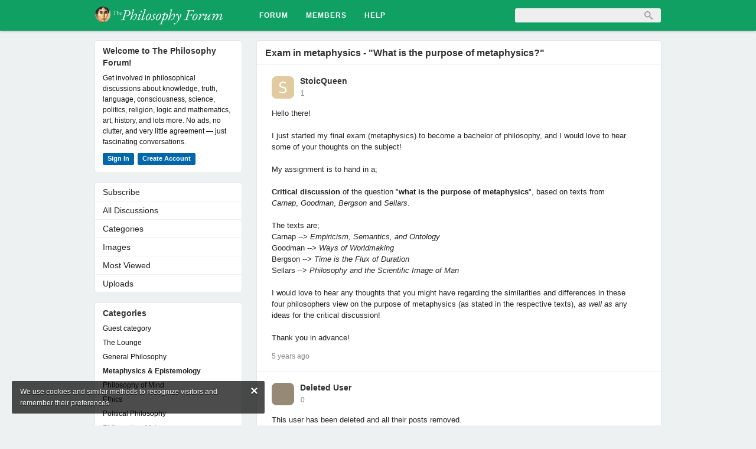

--- FILE ---
content_type: text/html; charset=utf-8
request_url: https://thephilosophyforum.com/discussion/8930/exam-in-metaphysics-what-is-the-purpose-of-metaphysics
body_size: 11165
content:
<!DOCTYPE html PUBLIC "-//W3C//DTD XHTML 1.0 Strict//EN" "http://www.w3.org/TR/xhtml1/DTD/xhtml1-strict.dtd">
<html lang="en">
<head>
<title>Exam in metaphysics - &quot;What is the purpose of metaphysics?&quot; - The Philosophy Forum</title>
<link rel="canonical" href="https://thephilosophyforum.com/discussion/8930/exam-in-metaphysics-what-is-the-purpose-of-metaphysics" />
<link rel="stylesheet" type="text/css" href="//i-6uf0utvje8gy-cdn.plushcontent.com/cache/Minify/614f16bb2ec6cbfc64e72b796ce2778d.css?v=2J" media="screen" />
<link rel="stylesheet" type="text/css" href="//i-6uf0utvje8gy-cdn.plushcontent.com/cache/Minify/6bc3c83a65a8d04a7e6b2c9e007515a6.css?v=2J" media="screen" />
<link rel="stylesheet" type="text/css" href="//i-6uf0utvje8gy-cdn.plushcontent.com/cache/Minify/e222b311de0c6440386365b88fd58ded.css?v=2J" media="screen" />
<link rel="stylesheet" type="text/css" href="/applications/dashboard/design/browserstyles.css?v=2.0.2015.104810G" />
<link rel="stylesheet" type="text/css" href="//i-6uf0utvje8gy-cdn.plushcontent.com/uploads/flat.h33q5vi4.css?v=G8RTYJ3DUP2J" />
<link rel="stylesheet" type="text/css" href="//i-6uf0utvje8gy-cdn.plushcontent.com/applications/dashboard/design/final.css?v=2.0.2015.104810G" />
<link rel="stylesheet" type="text/css" href="//i-6uf0utvje8gy-cdn.plushcontent.com/applications/dashboard/design/print.css?v=2.0.2015.104810G" media="print" />
<link rel="shortcut icon" href="https://thephilosophyforum.com/uploads/favicon.ico" type="image/x-icon" />
<meta property="og:type" content="article" />
<meta property="og:site_name" content="The Philosophy Forum" />
<meta property="og:title" content="Exam in metaphysics - &quot;What is the purpose of metaphysics?&quot;" />
<meta property="og:url" content="https://thephilosophyforum.com/discussion/8930/exam-in-metaphysics-what-is-the-purpose-of-metaphysics" />
<meta name="description" property="og:description" content="Hello there! I just started my final exam (metaphysics) to become a bachelor of philosophy, and I would love to hear some of your thoughts on the subject! My assignment is to hand in a; Critical discussion of the question &quot;what is the purpose of metaphysics&quot;, based on texts from Carnap, Goodman..." />
<script src="//i-6uf0utvje8gy-cdn.plushcontent.com/cache/Minify/2056fb24e46c45ba282d1122c3e5f043.js?v=SE" type="text/javascript"></script>
<script src="//i-6uf0utvje8gy-cdn.plushcontent.com/cache/Minify/e3420cb377e58f1bada52aeada61c1f7.js?v=E" type="text/javascript"></script>
<script src="//i-6uf0utvje8gy-cdn.plushcontent.com/cache/Minify/cbf5f61108ab733c24e3258e12ee4a5a.js?v=E" type="text/javascript"></script>
<script src="https://platform.twitter.com/widgets.js" type="text/javascript"></script>
<script src="https://cdnjs.cloudflare.com/ajax/libs/mathjax/2.7.1/MathJax.js?config=TeX-AMS_HTML,Safe" type="text/javascript"></script>
<script>
    if (document.cookie.indexOf("pfeulaw") < 0) {
        $(document).ready(function() {
            gdn.informMessage(gdn.definition("EULawString", ""), " ");
            $(".eu-close").live("click", function() {
                $(this).parent().parent().remove();
                document.cookie = "pfeulaw=1; expires=Fri, 31 Dec 2037 23:59:59 GMT; path=/";
            });
        });
    }
</script>

<script charset="utf-8" id="gotopage-ptl" type="text/template">
    <div class="JumpToPage Hidden">
    <form name="JumpToPage" method="get" action="{url}">
    Page: <input type="text" autofocus name="Page" value="" autocomplete="off" />
    </form>
    </div>
</script>
<style type="text/css">
    div.Message, div.Excerpt {line-height:19px !important;}
</style>
<style type="text/css">
    div.ac_results.related,
    div.ac_results.searchbar {
        top: 52px !important;
    }
</style>
<script>
    (function(i,s,o,g,r,a,m){i['GoogleAnalyticsObject']=r;i[r]=i[r]||function(){
    (i[r].q=i[r].q||[]).push(arguments)},i[r].l=1*new Date();a=s.createElement(o),
    m=s.getElementsByTagName(o)[0];a.async=1;a.src=g;m.parentNode.insertBefore(a,m)
    })(window,document,'script','//www.google-analytics.com/analytics.js','ga');
    ga('create', 'UA-69193951-1', 'auto');
    ga('send', 'pageview', {
      'dimension1': 'Guest'
    });
</script>
</head>
<body id="vanilla_discussion_index" class="Vanilla Discussion Index ">
   <div id="Matte"></div>
   <div id="Frame" class="Flat">
         <div id="Head" class="MainNav"><div id="HeadMatte"></div>
         <div class="Banner Menu">            
            <h1><a class="Title" href="/"><span><img width="240" height="32" style="padding-top:10px;padding-bottom:10px;height:32px;" class="BannerLogo" src="//i-6uf0utvje8gy-cdn.plushcontent.com/uploads/LF2TCZ4YTI9E.png" alt="The Philosophy Forum" /></span></a></h1><ul id="Menu"><li><a class="ActiveApp" href="/discussions">Forum</a></li><li><a href="/members">Members</a></li><li><a href="https://thephilosophyforum.com/categories/44/help">HELP</a></li><li class="mp"><a class="mp"></a></li></ul>				
            <div id="Search"><form method="get" action="/search" style="width:auto">
<div>
<input type="submit" id="Form_Go" value="&nbsp;&nbsp;" style="float:right;margin-left: 9px;" class="Button" />
<input type="text" id="Form_Search" name="Search" value="" autocapitalize="none" spellcheck="false" autocorrect="off" autocomplete="off" style="float:right" class="InputBox" /></div>
</form></div>
         </div>
      </div>
      <div id="Body">
         <div id="Content"><div class="Tabs HeadingTabs DiscussionTabs FirstPage">
   
   <div class="SubTab"><span class="DiscussionTitle"><h2><a href="/discussion/8930/exam-in-metaphysics-what-is-the-purpose-of-metaphysics">Exam in metaphysics - &quot;What is the purpose of metaphysics?&quot;</a></h2></span>
      <div class="ClearFix"></div>
   </div>
   
</div>
<ul class="DataList MessageList Discussion FirstPage">
   <li class="Item Comment FirstComment nc" id="Discussion_8930">
   <div class="Comment">

         <span class="Author">
            <a title="StoicQueen" href="/profile/7631/stoicqueen" class="ProfileLink"><img src="//i-6uf0utvje8gy-cdn.plushcontent.com/uploads/userpics/702/n6O440EZC42K4.png" class="ProfilePhotoMedium" /></a><a href="/profile/7631/stoicqueen">StoicQueen</a>         </span>
         <div class="CommentInfo">
            <span style="cursor:default;" title="Posts">1</span>         </div>
      <div class="Message">
			Hello there!<br />
<br />
I just started my final exam (metaphysics) to become a bachelor of philosophy, and I would love to hear some of your thoughts on the subject!<br />
<br />
My assignment is to hand in a;<br />
<br />
<b>Critical discussion</b> of the question &quot;<b>what is the purpose of metaphysics</b>&quot;, based on texts from <i>Carnap</i>, <i>Goodman</i>, <i>Bergson</i> and <i>Sellars</i>.<br />
<br />
The texts are;<br />
Carnap --&gt; <i>Empiricism, Semantics, and Ontology</i><br />
Goodman --&gt; <i>Ways of Worldmaking</i><br />
Bergson --&gt; <i>Time is the Flux of Duration</i><br />
Sellars --&gt; <i>Philosophy and the Scientific Image of Man</i><br />
<br />
I would love to hear any thoughts that you might have regarding the similarities and differences in these four philosophers view on the purpose of metaphysics (as stated in the respective texts), <i>as well as</i> any ideas for the critical discussion!<br />
<br />
Thank you in advance!      </div>
            <div class="Meta">
                  <span class="Author">
            <a href="/profile/7631/stoicqueen">StoicQueen</a>         </span>
         <span class="DateCreated">
            <a href="/discussion/8930/exam-in-metaphysics-what-is-the-purpose-of-metaphysics/p1" class="Permalink" id="Message_1" rel="nofollow"><time title="2020-08-10T16:08:11+00:00" datetime="2020-08-10T16:08:11+00:00" class="newtime"></time></a>         </span>
         <span class="EditComment edit-more"><a title="Options" href="" class="show-more-opts" style="color:#888">Options</a></span><span class="pfmm EditComment edit-share"><a title="Share" href="" class="share-link" style="color:#888">Share</a></span>
               </div>
      
   </div>
</li>
<li class="Item Comment nc" id="Comment_441741">
   <div class="Comment">

         <span class="Author">
            <a title="Deleted User" href="/profile/207/deleted-user" class="ProfileLink"><img src="//i-6uf0utvje8gy-cdn.plushcontent.com/uploads/userpics/856/nQZORKZT54Q36.png" class="ProfilePhotoMedium" /></a><a href="/profile/207/deleted-user">Deleted User</a>         </span>
         <div class="CommentInfo">
            <span style="cursor:default;" title="Posts">0</span>         </div>
      <div class="Message">
			This user has been deleted and all their posts removed.      </div>
            <div class="Meta">
                  <span class="Author">
            <a href="/profile/207/deleted-user">Deleted User</a>         </span>
         <span class="DateCreated">
            <a href="/discussion/comment/441741" class="Permalink" id="Message_2" rel="nofollow"><time title="2020-08-10T16:38:44+00:00" datetime="2020-08-10T16:38:44+00:00" class="newtime"></time></a>         </span>
         <span class="EditComment edit-more"><a title="Options" href="" class="show-more-opts" style="color:#888">Options</a></span><span class="pfmm EditComment edit-share"><a title="Share" href="" class="share-link" style="color:#888">Share</a></span>
               </div>
      
   </div>
</li>
<li class="Item Comment nc" id="Comment_441743">
   <div class="Comment">

         <span class="Author">
            <a title="Gnomon" href="/profile/4473/gnomon" class="ProfileLink"><img src="//i-6uf0utvje8gy-cdn.plushcontent.com/uploads/userpics/093/nFA66OASTLCH2.png" class="ProfilePhotoMedium" /></a><a href="/profile/4473/gnomon">Gnomon</a>         </span>
         <div class="CommentInfo">
            <span style="cursor:default;" title="Posts">4.3k</span>         </div>
      <div class="Message">
			<blockquote class="Quote"><div class="QuoteText internal"><span class="openquote"></span><span class="quotebody">Critical discussion of the question &quot;what is the <b>purpose</b> of metaphysics&quot;, based on texts from Carnap, Goodman, Bergson and Sellars.</span><span class="QuoteAuthor"> &mdash; <a title="View original comment" target="_blank" href="/discussion/8930/page/p1">StoicQueen</a></span></div></blockquote>As a layman philosophy hobbyist, with no formal training, I'm not familiar with the works of Carnap, Goodman, and Sellars, But I do know a bit about Bergson, who viewed Reality --- not like a Reductionist, as as composed of Atoms or Discrete States --- but in a more Holistic manner, as a seamless ongoing process of teleological or creative evolution. So, you could say that he saw the <u>purpose</u> of Metaphysics, as a means of &quot;entering into&quot; Nature, via Intuition, rather than dissecting it via analysis. For the <u>purposes</u> of your exam though, you may find that many modern philosophy professors will find Bergson's approach to be &quot;unscientific&quot;, hence less valuable. <span class="RiceBall RiceBallSmile"><span>:smile:</span></span><br />
<br />
<u>Bergson on Metaphysics</u> :  &quot;<i>While Kant had dismissed metaphysics as groundless speculation about things beyond human knowledge, Bergson sees it as a matter of grasping things &quot;from the inside.&quot; He calls this &quot;intuition&quot;: the kind of understanding we have of our own inner lives</i>.&quot;<br />
<a href="https://partiallyexaminedlife.com/2014/04/11/ep92-bergson-metaphysics/" target="_blank" rel="nofollow">https://partiallyexaminedlife.com/2014/04/11/ep92-bergson-metaphysics/</a><br />
<br />
<u>Metaphysics</u> :  <a href="http://blog-glossary.enformationism.info/page14.html" target="_blank" rel="nofollow">http://blog-glossary.enformationism.info/page14.html</a>      </div>
            <div class="Meta">
                  <span class="Author">
            <a href="/profile/4473/gnomon">Gnomon</a>         </span>
         <span class="DateCreated">
            <a href="/discussion/comment/441743" class="Permalink" id="Message_3" rel="nofollow"><time title="2020-08-10T17:12:05+00:00" datetime="2020-08-10T17:12:05+00:00" class="newtime"></time></a>         </span>
         <span class="EditComment edit-more"><a title="Options" href="" class="show-more-opts" style="color:#888">Options</a></span><span class="pfmm EditComment edit-share"><a title="Share" href="" class="share-link" style="color:#888">Share</a></span>
               </div>
      
   </div>
</li>
<li class="Item Comment nc" id="Comment_441744">
   <div class="Comment">

         <span class="Author">
            <a title="Mww" href="/profile/3327/mww" class="ProfileLink"><img src="//i-6uf0utvje8gy-cdn.plushcontent.com/uploads/userpics/170/nBHO61OMJ26IL.png" class="ProfilePhotoMedium" /></a><a href="/profile/3327/mww">Mww</a>         </span>
         <div class="CommentInfo">
            <span style="cursor:default;" title="Posts">5.4k</span>         </div>
      <div class="Message">
			<blockquote class="Quote"><div class="QuoteText internal"><span class="openquote"></span><span class="quotebody">In any case I find here a problem in the assignment itself</span><span class="QuoteAuthor"> &mdash; <a title="View original comment" target="_blank" href="/discussion/comment/441741">tim wood</a></span></div></blockquote><br />
Yeah, me too. Particularly the reference authors and their respective literature. Bergson (French, early 20th century analytic process philosopher); Carnap (German, early 20th century, analytic logical positivist); Goodman (American, late 20th century, analytic nominalist); Sellars (American, late 20th century, analytic critical realist).....not hide nor hair of a real continental Enlightenment metaphysician.<br />
<br />
Just seems like if one wants to examine metaphysics, he outta start with a metaphysician, which, I wager, none of those guys would have admitted to being.<br />
<br />
Still, you know what they say about opinions......      </div>
            <div class="Meta">
                  <span class="Author">
            <a href="/profile/3327/mww">Mww</a>         </span>
         <span class="DateCreated">
            <a href="/discussion/comment/441744" class="Permalink" id="Message_4" rel="nofollow"><time title="2020-08-10T17:16:58+00:00" datetime="2020-08-10T17:16:58+00:00" class="newtime"></time></a>         </span>
         <span class="EditComment edit-more"><a title="Options" href="" class="show-more-opts" style="color:#888">Options</a></span><span class="pfmm EditComment edit-share"><a title="Share" href="" class="share-link" style="color:#888">Share</a></span>
               </div>
      
   </div>
</li>
<li class="Item Comment nc" id="Comment_441789">
   <div class="Comment">

         <span class="Author">
            <a title="Mww" href="/profile/3327/mww" class="ProfileLink"><img src="//i-6uf0utvje8gy-cdn.plushcontent.com/uploads/userpics/170/nBHO61OMJ26IL.png" class="ProfilePhotoMedium" /></a><a href="/profile/3327/mww">Mww</a>         </span>
         <div class="CommentInfo">
            <span style="cursor:default;" title="Posts">5.4k</span>         </div>
      <div class="Message">
			<blockquote class="Quote"><div class="QuoteText internal"><span class="openquote"></span><span class="quotebody">&quot;While Kant had dismissed metaphysics as groundless speculation about things beyond human knowledge....</span><span class="QuoteAuthor"> &mdash; <a title="View original comment" target="_blank" href="/discussion/comment/441743">Gnomon</a></span></div></blockquote><br />
“....But as to metaphysics, the miserable progress it has hitherto made, and the fact that of no one system yet brought forward, as far as regards its true aim, can it be said that this science really exists, leaves any one at liberty to doubt with reason the very possibility of its existence.  But, in a certain sense, this kind of knowledge must unquestionably be looked upon as given; in other words, metaphysics must be considered as really existing, if not as a science, nevertheless as a natural disposition of the human mind (metaphysica naturalis). For human reason, without any instigations imputable to the mere vanity of great knowledge, unceasingly progresses, urged on by its own feeling of need, towards such questions as cannot be answered by any empirical application of reason, or principles derived therefrom; and so there has ever really existed in every man some system of metaphysics. It will always exist, so soon as reason awakes to the exercise of its power of speculation. And now the question arises: &quot;How is metaphysics, as a natural disposition, possible?&quot; In other words, how, from the nature of universal human reason, do those questions arise which pure reason proposes to itself, and which it is impelled by its own feeling of need to answer as well as it can?<br />
<br />
But as in all the attempts hitherto made to answer the questions which reason is prompted by its very nature to propose to itself, for example, whether the world had a beginning, or has existed from eternity, it has always met with unavoidable contradictions, we must not rest satisfied with the mere natural disposition of the mind to metaphysics, that is, with the existence of the faculty of pure reason, whence, indeed, some sort of metaphysical system always arises; but it must be possible to arrive at certainty in regard to the question whether we know or do not know the things of which metaphysics treats. We must be able to arrive at a decision on the subjects of its questions, or on the ability or inability of reason to form any judgement respecting them; and therefore either to extend with confidence the bounds of our pure reason, or to set strictly defined and safe limits to its action. This last question, which arises out of the above universal problem, would properly run thus: &quot;How is metaphysics possible as a science?&quot;....”<br />
<br />
Dismissed? Absolutely not.<br />
Groundless? Hardly.<br />
Speculative? Yeah, certainly is that.<br />
About things beyond human knowledge? A posteriori, yes. A priori....ehhhh, hard to say.<br />
<br />
“...The science of Metaphysics has for the proper object of its inquiries only three grand ideas: GOD, FREEDOM, and IMMORTALITY...”<br />
<br />
Empirical knowledge of any of those is of course, quite impossible for humans. But we can still think about them, and arrive at valid conclusions a priori with respect to them, which makes metaphysics a speculative theoretical science, while not a physical one.<br />
<br />
About Bergson I don’t know, but it is clear the quote suggests a valid counter-argument from The Esteemed Professor Himself.      </div>
            <div class="Meta">
                  <span class="Author">
            <a href="/profile/3327/mww">Mww</a>         </span>
         <span class="DateCreated">
            <a href="/discussion/comment/441789" class="Permalink" id="Message_5" rel="nofollow"><time title="2020-08-10T21:29:59+00:00" datetime="2020-08-10T21:29:59+00:00" class="newtime"></time></a>         </span>
         <span class="EditComment edit-more"><a title="Options" href="" class="show-more-opts" style="color:#888">Options</a></span><span class="pfmm EditComment edit-share"><a title="Share" href="" class="share-link" style="color:#888">Share</a></span>
               </div>
      
   </div>
</li>
<li class="Item Comment nc" id="Comment_441816">
   <div class="Comment">

         <span class="Author">
            <a title="3017amen" href="/profile/4709/3017amen" class="ProfileLink"><img src="//i-6uf0utvje8gy-cdn.plushcontent.com/uploads/userpics/779/nA321ZGBA2Q41.jpg?v=1KU" class="ProfilePhotoMedium" /></a><a href="/profile/4709/3017amen">3017amen</a>         </span>
         <div class="CommentInfo">
            <span style="cursor:default;" title="Posts">3.1k</span>         </div>
      <div class="Message">
			<div style="padding:0" class="QuoteText internal"><a title="View original comment" target="_blank" href="/discussion/8930/page/p1"><span class="ilat rto">&#8618;</span>StoicQueen</a></div><br />
<br />
A couple basic recommendations would be to argue specific questions regarding the nature of existence (Metaphysics). Two quick thoughts:<br />
<br />
1. Catnap was a logical positivist. Contrast Kant's innate knowledge of Being, against the exclusivity of empirical truth's.  In other words, research how  Kant's synthetic a priori knowledge is distinct from empiricism. The infamous metaphysical example is Kant's  (correct) judgement that it is natural to our ontological/epistemological existence (Being) to wonder that ' all events must have a cause'.<br />
<br />
2. Google the illusion of time, dualism, etc. relative to cosmology. The nature of time itself is paradoxical. There are so many examples, but one of the first metaphysical problems that related to ontology and consciousness can be summed up in Descartes dualism (being and becoming). For example, thinking is a process, being is a state. Or cosmologically, the world continues to exist yet it continues to change. The timeless eternal truths of mathematics describe the universe, yet the universe is constantly changing ( and dependent on time), so on and so forth.<br />
<br />
And so the nature of existence (Metaphysics and/or the Will in nature) is what you're trying to parse there. Hope that gives you some ideas...      </div>
            <div class="Meta">
                  <span class="Author">
            <a href="/profile/4709/3017amen">3017amen</a>         </span>
         <span class="DateCreated">
            <a href="/discussion/comment/441816" class="Permalink" id="Message_6" rel="nofollow"><time title="2020-08-10T22:47:01+00:00" datetime="2020-08-10T22:47:01+00:00" class="newtime"></time></a>         </span>
         <span class="EditComment edit-more"><a title="Options" href="" class="show-more-opts" style="color:#888">Options</a></span><span class="pfmm EditComment edit-share"><a title="Share" href="" class="share-link" style="color:#888">Share</a></span>
               </div>
      
   </div>
</li>
<li class="Item Comment nc" id="Comment_441856">
   <div class="Comment">

         <span class="Author">
            <a title="Gnomon" href="/profile/4473/gnomon" class="ProfileLink"><img src="//i-6uf0utvje8gy-cdn.plushcontent.com/uploads/userpics/093/nFA66OASTLCH2.png" class="ProfilePhotoMedium" /></a><a href="/profile/4473/gnomon">Gnomon</a>         </span>
         <div class="CommentInfo">
            <span style="cursor:default;" title="Posts">4.3k</span>         </div>
      <div class="Message">
			<blockquote class="Quote"><div class="QuoteText internal"><span class="openquote"></span><span class="quotebody">About Bergson I don’t know, but it is clear the quote suggests a valid counter-argument from The Esteemed Professor Himself.</span><span class="QuoteAuthor"> &mdash; <a title="View original comment" target="_blank" href="/discussion/comment/441789">Mww</a></span></div></blockquote>Since modern philosophy is mostly analysis of metaphysical questions, I doubt that Bergson, as a practicing philosopher himself, intended to deny Kant's Metaphysics of Pure Reason. Instead, he may have wanted to focus attention on the Intuition that underlies our reasoning.<br />
<br />
All of our &quot;reasons&quot; begin as &quot;feelings&quot;.  But Feelings are holistic, and difficult to express in words. Yet, metaphysical philosophy is precisely an attempt to justify our intuited inferences in words, arranged in logical order. That's why some philosophical arguments may at first sound good or bad, but hard to say exactly why. The creative ideas of rational thinkers usually begin as holistic intuitive light-bulbs that are later developed into practical reasonable illuminators. <span class="RiceBall RiceBallJoke"><span>:joke:</span></span><br />
<br />
<u>Reasoning is more intuitive than we think</u> :  <a href="https://www.psychologytoday.com/us/blog/social-design/201108/reasoning-is-more-intuitive-we-think" target="_blank" rel="nofollow">https://www.psychologytoday.com/us/blog/social-design/201108/reasoning-is-more-intuitive-we-think</a>      </div>
            <div class="Meta">
                  <span class="Author">
            <a href="/profile/4473/gnomon">Gnomon</a>         </span>
         <span class="DateCreated">
            <a href="/discussion/comment/441856" class="Permalink" id="Message_7" rel="nofollow"><time title="2020-08-11T00:13:44+00:00" datetime="2020-08-11T00:13:44+00:00" class="newtime"></time></a>         </span>
         <span class="EditComment edit-more"><a title="Options" href="" class="show-more-opts" style="color:#888">Options</a></span><span class="pfmm EditComment edit-share"><a title="Share" href="" class="share-link" style="color:#888">Share</a></span>
               </div>
      
   </div>
</li>
<li class="Item Comment nc" id="Comment_442002">
   <div class="Comment">

         <span class="Author">
            <a title="Mww" href="/profile/3327/mww" class="ProfileLink"><img src="//i-6uf0utvje8gy-cdn.plushcontent.com/uploads/userpics/170/nBHO61OMJ26IL.png" class="ProfilePhotoMedium" /></a><a href="/profile/3327/mww">Mww</a>         </span>
         <div class="CommentInfo">
            <span style="cursor:default;" title="Posts">5.4k</span>         </div>
      <div class="Message">
			<blockquote class="Quote"><div class="QuoteText internal"><span class="openquote"></span><span class="quotebody">I doubt that Bergson, as a practicing philosopher himself, intended to deny Kant's Metaphysics of Pure Reason.</span><span class="QuoteAuthor"> &mdash; <a title="View original comment" target="_blank" href="/discussion/comment/441856">Gnomon</a></span></div></blockquote><br />
Understood. Whomever authored the quote mischaracterized Bergson, then? The quote said....<br />
<br />
<blockquote class="Quote"><div class="QuoteText internal"><span class="openquote"></span><span class="quotebody">Bergson on Metaphysics : &quot;While Kant had dismissed metaphysics as groundless speculation.....</span><span class="QuoteAuthor"> &mdash; <a title="View original comment" target="_blank" href="/discussion/comment/441743">Gnomon</a></span></div></blockquote><br />
.....which is the only thing I took issue with.      </div>
            <div class="Meta">
                  <span class="Author">
            <a href="/profile/3327/mww">Mww</a>         </span>
         <span class="DateCreated">
            <a href="/discussion/comment/442002" class="Permalink" id="Message_8" rel="nofollow"><time title="2020-08-11T13:51:48+00:00" datetime="2020-08-11T13:51:48+00:00" class="newtime"></time></a>         </span>
         <span class="EditComment edit-more"><a title="Options" href="" class="show-more-opts" style="color:#888">Options</a></span><span class="pfmm EditComment edit-share"><a title="Share" href="" class="share-link" style="color:#888">Share</a></span>
               </div>
      
   </div>
</li>
<li class="Item Comment nc" id="Comment_442017">
   <div class="Comment">

         <span class="Author">
            <a title="Hippyhead" href="/profile/7585/hippyhead" class="ProfileLink"><img src="//i-6uf0utvje8gy-cdn.plushcontent.com/uploads/userpics/563/n2FSIGBZRPIUX.png" class="ProfilePhotoMedium" /></a><a href="/profile/7585/hippyhead">Hippyhead</a>         </span>
         <div class="CommentInfo">
            <span style="cursor:default;" title="Posts">1.1k</span>         </div>
      <div class="Message">
			<blockquote class="Quote"><div class="QuoteText internal"><span class="openquote"></span><span class="quotebody">My assignment is to hand in a</span><span class="QuoteAuthor"> &mdash; <a title="View original comment" target="_blank" href="/discussion/8930/page/p1">StoicQueen</a></span></div></blockquote><br />
No, sorry, your assignment has been changed.  <span class="RiceBall RiceBallSmile"><span>:-)</span></span>  If you are female, your assignment now is to hang around this place and provide some balance to the dominance of male energy so typical of philosophy forums.  You could start in your own thread if you wish, that would be welcome.      </div>
            <div class="Meta">
                  <span class="Author">
            <a href="/profile/7585/hippyhead">Hippyhead</a>         </span>
         <span class="DateCreated">
            <a href="/discussion/comment/442017" class="Permalink" id="Message_9" rel="nofollow"><time title="2020-08-11T14:51:39+00:00" datetime="2020-08-11T14:51:39+00:00" class="newtime"></time></a>         </span>
         <span class="EditComment edit-more"><a title="Options" href="" class="show-more-opts" style="color:#888">Options</a></span><span class="pfmm EditComment edit-share"><a title="Share" href="" class="share-link" style="color:#888">Share</a></span>
               </div>
      
   </div>
</li>
</ul>
<div class="BaseTab PageOne"></div><script>
$("a.show-more-opts").live("click", function(e) {
    e.preventDefault();
    $(this).parent().parent().find(".pfmm").removeClass("pfmm");
    $(this).parent().remove();
});
</script><div class="MessageForm CommentForm NotLoggedIn">
      <div class="Tabs CommentTabs">
      <ul>
         <li class="Active"><a href="/discussion/8930/exam-in-metaphysics-what-is-the-purpose-of-metaphysics#" class="WriteButton TabLink">Write Comment</a></li>
               </ul>
   </div>
   <form id="Form_Comment" method="post" action="/vanilla/post/comment">
<div>
<input type="hidden" id="Form_TransientKey" name="Comment/TransientKey" value="VPVJ9SI8UPTD" /><input type="hidden" id="Form_hpt" name="Comment/hpt" value="" style="display: none;" /><input type="hidden" id="Form_DiscussionID" name="Comment/DiscussionID" value="8930" /><input type="hidden" id="Form_CommentID" name="Comment/CommentID" value="" /><input type="hidden" id="Form_DraftID" name="Comment/DraftID" value="" /><div class="ButtonBar">
   <div class="ButtonBarBold"><span>bold</span></div>
   <div class="ButtonBarItalic"><span>italic</span></div>
   <div class="ButtonBarUnderline"><span>underline</span></div>
   <div class="ButtonBarStrike"><span>strike</span></div>
   <div class="ButtonBarCode"><span>code</span></div>
   <div class="ButtonBarQuote"><span>quote</span></div>
   <div class="ButtonBarUlist"><span>ulist</span></div>
   <div class="ButtonBarImage"><span>image</span></div>
   <div class="ButtonBarUrl"><span>url</span></div>
   <div class="ButtonBarMention"><span>mention</span></div>
   <div class="ButtonBarReveal"><span>reveal</span></div>
   <div class="ButtonBarYoutube"><span>youtube</span></div>
   <div class="ButtonBarTweet"><span>tweet</span></div>
   <div class="ButtonBarAttach" style="display:none;"><span>attach</span></div>
   <div class="ButtonBarDraft" style="display:none;"><span>draft</span></div>
</div><div class="TextBoxWrapper"><textarea id="Form_Body" name="Comment/Body" readonly="true" rows="6" cols="100" class="TextBox">Sign in or register to add a comment.</textarea></div><div class="Buttons">
<a href="/entry/signin?Target=discussion%2F8930%2Fexam-in-metaphysics-what-is-the-purpose-of-metaphysics" class="TabLink SignInPopup">Add a Comment</a><script type="text/javascript">if (!$('#Form_PostComment').hasClass('FakeButton')) $('#Form_PostComment').attr('title', 'Post, ctrl+enter');$('#Form_Body').keypress(function(event){
			if((event.ctrlKey) && ((event.keyCode == 0xA)||(event.keyCode == 0xD)))
				$('#Form_PostComment').click();
			})</script></div>
</div>
</form></div>         </div>
         <div id="Panel"><div class="Box GuestBox">
   <h4>Welcome to The Philosophy Forum!</h4>
   <p><style type="text/css">div.GuestBox .RiceBall span {display:none;} div.GuestBox .RiceBall {display:inline-block;vertical-align: top;} div.GuestBox p a {color: #0466a5 !important;}div.GuestBox p a:hover{text-decoration:underline;}</style>Get involved in philosophical discussions about knowledge, truth, language, consciousness, science, politics, religion, logic and mathematics, art, history, and lots more. No ads, no clutter, and very little agreement — just fascinating conversations.</p>
      
   <div class="P"><a href="/entry/signin?Target=discussion%2F8930%2Fexam-in-metaphysics-what-is-the-purpose-of-metaphysics" class="Button SignInPopup">Sign In</a> <a href="/entry/register?Target=discussion%2F8930%2Fexam-in-metaphysics-what-is-the-purpose-of-metaphysics" class="Button ApplyButton">Create Account</a></div>   </div>


<div class="PanelBar">
<ul>
    <li><a href="/user/upgrade">Subscribe</a></li><li><a href="/discussions">All Discussions</a></li><li><a href="/categories/all">Categories</a></li><li><a href="/images">Images</a></li><li><a href="/discussions/popular">Most Viewed</a></li><li><a href="/files">Uploads</a></li>    
</ul>
</div>


<div class="box-wrapper">
<div class="Box BoxCategories LoggedOut">
   <h4>Categories</h4>
   <ul class="PanelInfo PanelCategories">
      
<li class="Depth1"><strong><a href="/categories/45/guest-category">Guest category </a></strong></li>
<li class="Depth2"><strong><a href="/categories/55/phil-writing-challenge-june-2025">Phil. Writing Challenge - June 2025</a></strong></li>
<li class="Depth1"><strong><a href="/categories/6/the-lounge">The Lounge</a></strong></li>
<li class="Depth1"><strong><a href="/categories/1/general-philosophy">General Philosophy</a></strong></li>
<li class="Depth1 Active"><strong><a href="/categories/2/metaphysics-epistemology">Metaphysics &amp; Epistemology</a></strong></li>
<li class="Depth1"><strong><a href="/categories/20/philosophy-of-mind">Philosophy of Mind</a></strong></li>
<li class="Depth1"><strong><a href="/categories/9/ethics">Ethics</a></strong></li>
<li class="Depth1"><strong><a href="/categories/11/political-philosophy">Political Philosophy</a></strong></li>
<li class="Depth1"><strong><a href="/categories/5/philosophy-of-art">Philosophy of Art</a></strong></li>
<li class="Depth1"><strong><a href="/categories/10/logic-philosophy-of-mathematics">Logic &amp; Philosophy of Mathematics</a></strong></li>
<li class="Depth1"><strong><a href="/categories/7/philosophy-of-religion">Philosophy of Religion</a></strong></li>
<li class="Depth1"><strong><a href="/categories/4/philosophy-of-science">Philosophy of Science</a></strong></li>
<li class="Depth1"><strong><a href="/categories/3/philosophy-of-language">Philosophy of Language</a></strong></li>
<li class="Depth1"><span class="cat-dropdown d1 dropped-down"> </span><strong><a href="/categories/13/interesting-stuff">Interesting Stuff</a></strong></li>
<li class="Depth2" style="display: list-item;"><strong><a href="/categories/12/politics-and-current-affairs">Politics and Current Affairs</a></strong></li>
<li class="Depth2" style="display: list-item;"><strong><a href="/categories/8/humanities-and-social-sciences">Humanities and Social Sciences</a></strong></li>
<li class="Depth2" style="display: list-item;"><strong><a href="/categories/14/science-and-technology">Science and Technology</a></strong></li>
<li class="Depth1"><span class="cat-dropdown d1 dropped-down"> </span><strong><a href="/categories/51/non-english-discussion">Non-English Discussion</a></strong></li>
<li class="Depth2" style="display: list-item;"><strong><a href="/categories/53/german-discussion">German Discussion</a></strong></li>
<li class="Depth2" style="display: list-item;"><strong><a href="/categories/52/spanish-discussion">Spanish Discussion</a></strong></li>
<li class="Depth1"><span class="cat-dropdown d1 dropped-down"> </span><strong><a href="/categories/26/learning-centre">Learning Centre</a></strong></li>
<li class="Depth2" style="display: list-item;"><strong><a href="/categories/27/resources">Resources</a></strong></li>
<li class="Depth2" style="display: list-item;"><strong><a href="/categories/17/books-and-papers">Books and Papers</a></strong></li>
<li class="Depth2" style="display: list-item;"><strong><a href="/categories/16/reading-groups">Reading groups</a></strong></li>
<li class="Depth2" style="display: list-item;"><strong><a href="/categories/28/questions">Questions</a></strong></li>
<li class="Depth1"><span class="cat-dropdown d1 dropped-down"> </span><strong><a href="/categories/31/guest-speakers">Guest Speakers</a></strong></li>
<li class="Depth2" style="display: list-item;"><strong><a href="/categories/35/david-pearce">David Pearce</a></strong></li>
<li class="Depth2" style="display: list-item;"><strong><a href="/categories/32/massimo-pigliucci">Massimo Pigliucci</a></strong></li>
<li class="Depth1"><span class="cat-dropdown d1 dropped-down"> </span><strong><a href="/categories/23/debates">Debates</a></strong></li>
<li class="Depth2" style="display: list-item;"><strong><a href="/categories/29/debate-proposals">Debate Proposals</a></strong></li>
<li class="Depth2" style="display: list-item;"><strong><a href="/categories/30/debate-discussion">Debate Discussion</a></strong></li>
<li class="Depth1"><strong><a href="/categories/15/feedback">Feedback</a></strong></li>
<li class="Depth1"><strong><a href="/categories/24/article-submissions">Article submissions</a></strong></li>
<li class="Depth1"><strong><a href="/categories/25/about-tpf">About TPF</a></strong></li>
<li class="Depth1"><strong><a href="/categories/44/help">Help</a></strong></li>
   </ul>
</div>
</div>
<div id="LatestPostList" class="Box"><h4>More Discussions</h4><ul class="PanelInfo"><li><a href="/discussion/1630/a-holographic-metaphysics-bohms-implicate-order-and-bergson" class="PostTitle">A Holographic Metaphysics, Bohm's Implicate Order, and Bergson</a><div class="Condensed" style="padding-top:1px;"><span class="PostDate"><time title="2017-07-09T05:27:31+00:00" datetime="2017-07-09T05:27:31+00:00" class="newtime"></time></span></div></li><li><a href="/discussion/1569/a-uniquely-parsimonious-and-skeptical-metaphysics" class="PostTitle">A Uniquely Parsimonious and Skeptical Metaphysics</a><div class="Condensed" style="padding-top:1px;"><span class="PostDate"><time title="2017-07-22T00:37:39+00:00" datetime="2017-07-22T00:37:39+00:00" class="newtime"></time></span></div></li><li><a href="/discussion/927/thoughts-on-nyt-article-can-evolution-have-a-higher-purpose" class="PostTitle">Thoughts on NYT article "Can Evolution Have a Higher Purpose?"</a><div class="Condensed" style="padding-top:1px;"><span class="PostDate"><time title="2017-01-09T22:49:01+00:00" datetime="2017-01-09T22:49:01+00:00" class="newtime"></time></span></div></li><li><a href="/discussion/1332/what-is-self-actualization-most-non-religious-indirect-answer-for-purpose" class="PostTitle">What is "self-actualization"- most non-religious (indirect) answer for purpose?</a><div class="Condensed" style="padding-top:1px;"><span class="PostDate"><time title="2017-04-30T22:55:07+00:00" datetime="2017-04-30T22:55:07+00:00" class="newtime"></time></span></div></li></ul></div>

   <div class="Box BoxAdmin"><ul><li><a href="/page/other-sites-we-like">Other sites we like</a></li><li><a href="/page/social-media">Social media</a></li><li><a href="/page/terms-of-service">Terms of Service</a></li><li><a class="SignInPopup" href="/entry/signin?Target=discussion%2F8930%2Fexam-in-metaphysics-what-is-the-purpose-of-metaphysics">Sign In</a></li><li class="cw-pf"><a href="https://plushforums.com" target="_blank">Created with PlushForums</a></li><li><span>&copy; 2025 The Philosophy Forum</span></li></ul></div></div>
      </div>
      <script type="text/javascript">$(document).bind("keydown", "alt+a", toggleTools);$('.jslink').click(function(e){e.preventDefault();toggleTools();});</script>
      <div id="Foot">
			<div><a class="PoweredBy" href="https://plushforums.com"></a></div>
			
<div id="Definitions" style="display: none;">
<input type="hidden" id="DiscussionID" value="8930" />
<input type="hidden" id="Likes_AutoRefresh" value="30" />
<input type="hidden" id="InputFormat" value="BBCode" />
<input type="hidden" id="apcavailable" value="" />
<input type="hidden" id="uploaderuniq" value="693922fb30159" />
<input type="hidden" id="maxuploadsize" value="26214400" />
<input type="hidden" id="RiceBalls" value="[base64]" />
<input type="hidden" id="EULawString" value="&lt;div style=&#039;font-size:22px;font-weight:bold;float:right;margin-top:-9px;margin-right:-3px;margin-left:12px;cursor:pointer;&#039; class=&#039;eu-close&#039;&gt;&amp;#215;&lt;/div&gt;We use cookies and similar methods to recognize visitors and remember their preferences." />
<input type="hidden" id="PrivateCommunity" value="0" />
<input type="hidden" id="MiscData" value="HIYD35QRAI4JACWKJ1U3O9T9ZZ1J4A7MQW8B15FITHPAR3OC220CSVBN8U2KVL8UTVWKPRVXDCSEG7VPMRL3CX5F3AAT54L7U2ZLP94AOY067ZRGF8PCUGNB5V42P8Y1D6P0O82M3A6HMELYYAHK7VRJ7DMHD8LOXMHOVWHKQUJCR0OS4O9E6MPS0U9V0WUR" />
<input type="hidden" id="UserID" value="guest" />
<input type="hidden" id="LastCommentID" value="442017" />
<input type="hidden" id="Vanilla_Comments_AutoRefresh" value="30" />
<input type="hidden" id="TransientKey" value="VGIHG160IGCF" />
<input type="hidden" id="WebRoot" value="/" />
<input type="hidden" id="UrlFormat" value="/{Path}" />
<input type="hidden" id="Path" value="discussion/8930/exam-in-metaphysics-what-is-the-purpose-of-metaphysics" />
<input type="hidden" id="SignedIn" value="0" />
<input type="hidden" id="ConfirmHeading" value="Confirm" />
<input type="hidden" id="ConfirmText" value="Are you sure you want to do that?" />
<input type="hidden" id="Okay" value="OK" />
<input type="hidden" id="Cancel" value="Cancel" />
<input type="hidden" id="Search" value="Search" />
</div>      </div>
   </div>
	<script defer src="https://static.cloudflareinsights.com/beacon.min.js/vcd15cbe7772f49c399c6a5babf22c1241717689176015" integrity="sha512-ZpsOmlRQV6y907TI0dKBHq9Md29nnaEIPlkf84rnaERnq6zvWvPUqr2ft8M1aS28oN72PdrCzSjY4U6VaAw1EQ==" data-cf-beacon='{"version":"2024.11.0","token":"0b0aff81bf4c4a03aee085e20e7587eb","r":1,"server_timing":{"name":{"cfCacheStatus":true,"cfEdge":true,"cfExtPri":true,"cfL4":true,"cfOrigin":true,"cfSpeedBrain":true},"location_startswith":null}}' crossorigin="anonymous"></script>
</body>
</html>


--- FILE ---
content_type: text/css
request_url: https://thephilosophyforum.com/applications/dashboard/design/browserstyles.css?v=2.0.2015.104810G
body_size: 1206
content:
.DataList li.Mine .Meta a.Category, .DataList .Meta a.Category {
    padding-top:1px;
}

#Head form input.InputBox {
    margin-top:2px;
    margin-left:1px;
}

ul.DataList.Discussions div.Meta {margin-top:0px;}

ul.DataList div.Meta span.BlogPostIcon {padding-top:2px;}

div.Box.GuestBox a.Button {padding-top:3px; padding-bottom:4px;}

a.TabLink.SignInPopup {padding-top:4px;}

.NumberedPager a, .NumberedPager a.Previous, .NumberedPager span.Previous, .NumberedPager a.Next, .NumberedPager span.Next, .NumberedPager a.BackTop, .MorePager.Foot a, .MorePagerStat.Foot a {
    padding-bottom: 3px;
}

.NumberedPager {margin-top:0px;}

label.CheckBoxLabel input, td.PrefCheckBox input {
    top: 0px;
    display: inline-block;
    position: relative;
}

.Popup .Button {padding-top:4px;}

.tooltip-message {padding-top:4px; padding-bottom:4px;}

a.Button, a.BigButton, .Button, body.Profile a.Buttonp {padding-top:4px;}

body.Conversations #Form_Add.Button {
    padding-bottom:3px;
}

body.Conversations h2 #PagerLess a {padding-bottom:3px;}



div.SubTab {padding-top:10px; padding-bottom:1px;}

body.Conversations div.SubTab {padding-top:7px;}

.day-pager a {padding-bottom:3px;}

div.Box.Group li a {
    padding-top:2px;
}


.StatBox span {padding-bottom:0px;}

#Form_SignIn.Button {padding-left:8px;}
.Popup #Form_SignUp.Button {padding-left:9px;}
body.Dashboard.Entry #Form_SignUp.Button {padding-left:9px;}

div.day-pager {
    margin-top: 9px;
}

a.BigButton.NewDiscussion {padding-top:2px; padding-bottom:2px;}

#vanilla_post_editdiscussion #Form_Discussion .Button, #vanilla_post_discussion #Form_Discussion .Button {padding-top:4px;}

a.TabLink, a.TabLink:link, a.TabLink:hover, a.TabLink:active, a.TabLink:visited, div.Tabs li a, div.Tabs li a:link, div.Tabs li a:hover, div.Tabs li a:active, div.Tabs li a:visited {
    padding-top:4px;
}

#Head form input.InputBox {padding-top:2px;}

div.Foot.Closed {
    margin-bottom: 35px;
}

.JumpToPage {padding-top:1px; padding-bottom:1px;}
div.Tabs .JumpToPage {padding-top:0px; padding-bottom:0px;}

#PagerMore, #PagerMoreStat {padding-top:9px;}

div.Popup h1, div.Popup h2 {padding-top:6px; padding-bottom:6px;}

a.Close {
    padding-top: 8px;
    padding-bottom: 5px;
}

#vanilla_post_editdiscussion div.SubTabFull, #vanilla_post_discussion div.SubTabFull, #conversations_messages_add div.SubTabFull {
    padding: 10px 14px 8px 14px;
}

div.MiniboxPopup h3 {
    margin-bottom: 1px;
}

.Empty {padding-top:9px; padding-bottom:7px;}

#vanilla_post_editdiscussion #Form_Discussion .Button, #vanilla_post_discussion #Form_Discussion .Button {
    margin-top: 2px;
}

div.MiniboxPopup div.ItemContent.Conversation img {margin-top:4px !important;}

div.MiniboxPopup ul.MentionsList div.Meta {
    font-size: 11px;
}

div.MiniboxPopup .Discussion.ItemContent {
    padding-bottom: 1px;
}

body.Search #Content label.RadioLabel input {
    margin-top: 0px;
    margin-right:3px;
}

span.likes {margin-top:2px !important;}
body.blog span.likes {margin-top:3px !important;}
#vanilla_discussion_index span.Like, #vanilla_discussion_comment span.Like {margin-top:-1px;}



body.blog span.Like {margin-top:6px;}

div.ac_results.searchbar {
    width: 312px !important;
    margin-top: 12px !important;
    margin-left: -78px !important;
}

body.inbox div.BaseTab div.P {margin-top:6px;}
body.blog div.BaseTab div.P {margin-top:6px;}
body.blogindex div.BaseTab div.P {margin-top:6px;} 
body.popularblogs div.BaseTab div.P {margin-top:6px;} 

body.Messages.Index div.SubTab div.P {
    margin-top: -2px !important;
}

#Content form.RadioLabel input,
.MergeForm .RadioLabel input {
    margin-right:2px;
    margin-top: 0px;
}

div.QuoteText.Premium {padding-top:8px;padding-bottom:5px;}
span.quote-premium {margin-top:-1px;}

.PayPalButton {padding-bottom:3px;}

body.following div.BaseTab div.P, body.followers div.BaseTab div.P {margin-top:6px;}

div.Box.GuestBox a.Button {padding-left:7px;}

span.Breadcrumbs2 {margin-top:4px;}
#vanilla_categories_index span.Breadcrumbs2 {margin-top:9px;}

li.DP_ResultQuestion label input, li.DP_AnswerQuestion label input {
    margin-right: 7px;
}

#DP_Form a {padding-top:2px !important; padding-bottom:2px !important;line-height:22px !important;}

div.Popup.ButtonBarPopup {
    top: 33% !important;
    left: 0px !important;
    position: fixed !important;
    margin-top:-66px !important;
}

div.Popup.ButtonBarURLPopup {
    top: 33% !important;
    left: 0px !important;
    position: fixed !important;
    margin-top:-98px !important;
}

span.ilat {font-size:13px;vertical-align:text-top;}

span.DiscussionTitle {
	margin-top: 1px;
	margin-bottom: 3px;
}

div.memberlist-count {font-size:10px !important;font-weight:bold;}

div.QuoteText span.openquote {
  background-position: -8px -350px;
}

span.quotebody:after {
  background-position:-4px -1268px;
}

#quoteButton {padding-bottom:4px;}

.Empty {padding-top: 10px;}

span.no-bookmarks {background-position: 0px -488px;}

.notify-profile div.notify-inner {
}

div.Popup .Errors ul, .Errors ul {padding-top: 7px;}

#vanilla_discussion_index #Content li.Item div.Meta,
#vanilla_discussion_comment #Content li.Item div.Meta,
#Content .MessageList.Conversation li.Item span.DateCreated,
div.Meta-follow,
#dashboard_profile_comments #Content li.Item div.Meta {min-height:22px !important;}

.NumberedPager span.Ellipsis {padding-left:4px !important;}

#SearchDropdown {
  margin-top: -16px;
  margin-bottom: 19px;
}

#Form_VoteNow {
    padding-top: 1px !important;
}

--- FILE ---
content_type: text/css
request_url: https://i-6uf0utvje8gy-cdn.plushcontent.com/uploads/flat.h33q5vi4.css?v=G8RTYJ3DUP2J
body_size: 6044
content:
body{background:#eef1f2}#Head{background:#10a064;-webkit-box-shadow:none;-moz-box-shadow:none;box-shadow:none;filter:none}.Banner
ul{-webkit-box-shadow:none;-moz-box-shadow:none;box-shadow:none}.banner-wrapper{background:#10a064;-webkit-box-shadow:none;-moz-box-shadow:none;box-shadow:none;border-bottom:1px solid #006e32;height:37px;z-index:999998}#drawer-popup,#app-popup{background:#10a064;-webkit-box-shadow:none;-moz-box-shadow:none;box-shadow:none;top:37px}#drawer-popup{border-bottom:1px solid #006e32;border-right:1px solid #006e32}#app-popup{border-bottom:1px solid #006e32;border-left:1px solid #006e32}.drawer-icon,.app-icon{color:#fff;text-shadow:none}div.drawer-num{background:#fff;border-color:#10a064;color:#10a064}#drawer-popup a, #app-popup
a{color:#fff;text-shadow:none}#drawer-popup a.ActiveApp, #app-popup
a.ActiveApp{color:#fff !important}#drawer-popup div.notify-num{background:#fff;border-color:#10a064;color:#10a064;text-shadow:none;box-shadow:none;-moz-box-shadow:none}#Search{border-top:2px solid #10a064;border-left:2px solid #10a064;border-bottom:2px solid #10a064;border-right:2px solid #10a064;background:#eee;border-radius:5px !important;-moz-border-radius:5px !important;-webkit-box-shadow:none;-moz-box-shadow:none;box-shadow:none;margin-right:-1px;padding-left:1px;-webkit-transition:initial;-moz-transition:initial;-ms-transition:initial;-o-transition:initial;transition:initial}#Search.active{background:#fff}#Search
form{margin-right:1px;color:#eee}#Head form
input.InputBox{color:#eee}div.Banner input#Form_Search:focus{color:#888}#Head h1 a span,span.text-logo{color:#fff}#Menu
li{border-left:0px solid #10a064}#Menu
a{border-left:0px solid #10a064;color:#fff;text-shadow:none;text-transform:uppercase;letter-spacing:1px}#Menu a.ActiveApp, #Menu li:hover
a{color:#fff !important}#Menu li:hover
a{text-decoration:underline}#Head form
input.Button{opacity:0.6}div.notify-num{background:#10a064;border-color:#fff;color:#fff;text-shadow:none;box-shadow:none;margin-left:3px}div.notify-num:hover{background:#fff;color:#10a064}img.BannerLogo{padding-right:24px}.Banner.Mobile ul,
#morePopup ul,
#morePopup
li{background:#10a064}.Banner.Mobile a,
#morePopup li
a{color:#FFF !important;text-shadow:none !important}div.Banner a.search-link{background-image:url(/themes/mobile/design/search-white.png)}ul.DataList div.Meta
span.Announcement{}.ProfilePhotoMedium, #UserList
img{border-radius:8px !important}.tpProfilePhotoSmall,.ProfilePhotoSmall,.ac_image{border-radius:6px}body.Dashboard.Entry{background:#eef1f2}body.Dashboard.Entry #Content
h1{background:#FFF;border-bottom:1px solid #eef1f2}body.Dashboard.Entry
#Content{background:#FFF;-webkit-box-shadow:none;-moz-box-shadow:none;box-shadow:none;border:1px
solid #e5e5e5;border-radius:5px}body.Dashboard.Entry
.Button{border:1px
solid #0068aa !important;border-bottom-color:#0068aa !important}body.Dashboard.Entry .Button:hover{border:1px
solid #1981c3 !important;border-bottom-color:#1981c3 !important}span.cat-dropdown{width:0;height:0;border-left:5px inset rgba(0, 0, 0, 0);border-right:5px inset rgba(0, 0, 0, 0);border-top:6px solid #D8D8D8;background-image:none;margin-top:8px;margin-right:6px;margin-left:1px}span.cat-dropdown:hover{border-top:6px solid #1981c3}span.cat-dropdown.dropped-down{border-top:6px solid #0068aa}div.BannerLogo:hover,img.BannerLogo:hover{opacity:1}h1,h2,h3,h4,h5,h6{text-shadow:none}div.SubTab,div.BaseTab{border-color:#e5e5e5;background:#FFF}#Frame.Mob
div.BaseTab{border-bottom:0}ul.DataList.Discussions,ul.DataList.Drafts,ul.DataList.SearchResults{border-color:#e5e5e5}ul.DataList
li.Item{border-bottom:1px solid #eef1f2}ul.DataList li.Item:last-child{border-bottom:1px solid #eef1f2}.StatBox{background:#FFF;border:1px
solid #eee}li.Item.Old
div.StatBox{border-color:#eee;background-color:#FFF}div.Message a:link{color:#0466a5}div.Message a:visited{color:#0466a5}div.Message a:active{color:#0466a5}div.Message a:hover{color:#0466a5}li a.ForgotPassword,
li a.ForgotPassword:hover,
li.CreateAccount a,
li.CreateAccount a:hover,#TermsOfService{color:#0466a5}.reveal-title{color:#0466a5}div.Bio.Box.About
a{color:#0466a5}.DataList .Excerpt a:link{color:#0466a5}.DataList .Excerpt a:visited{color:#0466a5}.DataList .Excerpt a:active{color:#0466a5}.DataList .Excerpt a:hover{color:#0466a5}span.reveal-arrow{width:0 !important;height:0 !important;border-left:4px inset rgba(0, 0, 0, 0);border-right:4px inset rgba(0, 0, 0, 0);border-top:4px solid #0466a5;background-image:none;vertical-align:middle;display:inline-block;margin-top: -1px;padding:0px}#LatestPostList.Box a.PostTitle,
.PanelInfo li a,
.PanelInfo li.Active
a{color:#222}.NumberedPager a, .NumberedPager a.Previous, .NumberedPager span.Previous, .NumberedPager a.Next, .NumberedPager span.Next, .NumberedPager a.BackTop, .MorePager.Foot a, .MorePagerStat.Foot
a{background:#FFF;text-shadow:none;-webkit-box-shadow:none;-moz-box-shadow:none;box-shadow:none;border:1px
solid #DFDFDF}.NumberedPager
a{color:#444 !important}.NumberedPager
a.Highlight{background:#DFDFDF;-webkit-box-shadow:none;-moz-box-shadow:none;box-shadow:none;color:#444 !important;border-color:#DFDFDF}.NumberedPager a:hover, .NumberedPager a.Highlight:hover{color:#444 !important;border-color:#DFDFDF;background:#DFDFDF}.NumberedPager
span.Ellipsis{color:#444}.NumberedPager span.Ellipsis:hover{color:#C0C0C0}div.Box{background:#FFF;border:1px
solid #e5e5e5}.profilebox-name{border-bottom:1px solid #eef1f2}a.profilebox-mentions,a.profilebox-comments{border-bottom:1px solid #eef1f2;border-right:1px solid #eef1f2}a.profilebox-discussions{border-bottom:1px solid #eef1f2}.profilebox-new{background-color:#FFF}.GuestBox
.Button{background:#0068aa !important}.GuestBox .Button:hover{background:#1981c3 !important}a.Button,.Button{background:#0068aa;border:1px
solid #0068aa;border-bottom-color:#0068aa;text-shadow:none;-webkit-box-shadow:none;-moz-box-shadow:none;box-shadow:none;color:#fff}a.BigButton, body.Profile a.Buttonp,a.TabLink.SignInPopup{background:#0068aa !important;border:1px
solid #0068aa;border-bottom-color:#0068aa;text-shadow:none;-webkit-box-shadow:none;-moz-box-shadow:none;box-shadow:none;color:#fff}a.BigButton, span.BigButton, body.Profile
a.BigButtonp{color:#fff !important;background:#0068aa !important;border:1px
solid #0068aa !important;border-bottom-color:#0068aa !important}a.BigButton:hover, span.BigButton:hover, body.Profile a.Buttonp:hover,a.TabLink.SignInPopup:hover{color:#fff;border-color:#1981c3 !important;border:1px
solid #1981c3 !important;background:#1981c3 !important;-webkit-box-shadow:none;-moz-box-shadow:none;box-shadow:none}a.Button:hover, .Button:hover, .MorePager.Foot a:hover, .MorePagerStat.Foot a:hover{-webkit-box-shadow:none;-moz-box-shadow:none;box-shadow:none;border-color:#1981c3;background:#1981c3}.FakeButton,.FakeButton:hover{opacity:0.5;cursor:not-allowed !important;color:#fff !important;border-color:#1981c3 !important;border:1px
solid #1981c3 !important;text-shadow:none !important;background:#1981c3 !important;-webkit-box-shadow:none !important;-moz-box-shadow:none !important;box-shadow:none !important}div.PanelBar{background:#FFF;border:1px
solid #e5e5e5}div.PanelBar
li{border-bottom:1px solid #eef1f2;background-image:none;border-top:0px\9}div.PanelBar li:hover, div.PanelBar
li.current{background-color:#FFF}.tpclassswitchactive{background:#FFF;color:#111;border:1px
solid #DFDFDF;text-shadow:none}.HeadingTabs
div.SubTab{border:1px
solid #e5e5e5;border-bottom:0px}.HeadingTabs{background:transparent !important}.JumpToPage{border:1px
solid #0068aa;color:#fff;background:#0068aa}div.JumpToPage.Hidden
input{border:1px
solid #0068aa}ul.DataList.MessageList{border-right:1px solid #e5e5e5;border-left:1px solid #e5e5e5}#Frame.Mob
ul.DataList.MessageList{border-right:0px solid #e5e5e5;border-left:0px solid #e5e5e5}ul.MessageList
li.Item{border-top:0px solid #eef1f2}ul.MessageList li.Item:first-child{border-top:1px solid #eef1f2}div.MessageForm.CommentForm{background:#FFF;color:#ddd;border:1px
solid #e5e5e5}.Editing
div.MessageForm.CommentForm{background:#FFF;border:1px
solid #FFF}div.MessageForm .CommentButton, div.MessageForm .PreviewButton,input.Cancel{border:1px
solid #0068aa;background:#0068aa;border-bottom-color:#0068aa}div.MessageForm .CommentButton:hover, div.MessageForm .PreviewButton:hover,input.Cancel:hover{border-color:#1981c3;background:#1981c3;color:#fff}div.MessageForm.CommentForm
#Form_Body.TextBox{border-color:#DFDFDF;border-top-color:#DFDFDF;background:#FFF}.ButtonBar{background:#FFF;border:1px
solid #DFDFDF}.ButtonBar
div{background-color:#FFF;border-right:1px solid #FFF}div.ButtonBarDraft.saved,div.ButtonBarDraft{background-color:#FFF !important}div.ButtonBarDraft:hover{background-color:#FFF !important}.RiceBallsDropdown{background-color:#FFF;border-left:1px solid #FFF}.RiceBallsDropdown:hover,.RiceBallsDropdownActive{}.RiceBallContainer{-webkit-box-shadow:none;-moz-box-shadow:none;box-shadow:none;border:1px
solid #DFDFDF;border-right:0;border-bottom:0;top:25px;right: -8px}.RiceBallBox{border-color:#DFDFDF}input.InputBox:focus,textarea:focus{-webkit-box-shadow:none;-moz-box-shadow:none;box-shadow:none}textarea#Form_Body:focus{-webkit-box-shadow:none;-moz-box-shadow:none;box-shadow:none}.Popup
.Button{border:1px
solid #0068aa !important;border-color:#0068aa !important;border-bottom-color:#0068aa !important}.Popup .Button:hover{border-color:#1981c3 !important;border-bottom-color:#1981c3 !important;color:#fff}body.Profile .Popup
.Button{border:1px
solid #0068aa !important;border-color:#0068aa !important;border-bottom-color:#0068aa !important}body.Profile .Popup .Button:hover{border:1px
solid #1981c3 !important;border-color:#1981c3 !important;border-bottom-color:#1981c3 !important}div.QuoteText{border:0px
solid #FFF;background:transparent;padding-top:0;padding-bottom:0}div.PreContainer{background:transparent;border:0px
solid #FFF;margin-top:0;margin-bottom:0}div.Comment > div.Attachments div.AttachFileContainer, div.Comment-follow > div.Attachments div.AttachFileContainer, #dashboard_profile_comments div.Attachments div.AttachFileContainer, div.ConversationMessage div.Attachments
div.AttachFileContainer{border:0px
solid #FFF;background:transparent;padding-left:1px}span.attach-text{margin-left:0}.twitter-tweet{-webkit-box-shadow:none !important;-moz-box-shadow:none !important;box-shadow:none !important;border-color:#E7E7E7 !important;border-top-color:#E7E7E7 !important;border-bottom-color:#E7E7E7 !important}.DP_AnswerForm,.DP_ResultsForm{border:0px
solid #eef1f2;background:transparent;padding-left:0}.Button:hover{color:#fff;border-color:#1981c3;background:#1981c3}.Button:focus{background:#1981c3}#vanilla_post_editdiscussion div.SubTabFull, #vanilla_post_discussion div.SubTabFull, #conversations_messages_add
div.SubTabFull{border-bottom:1px solid #eef1f2;background:#FFF !important}#DiscussionForm, #conversations_messages_add
#ConversationForm{border:1px
solid #e5e5e5;background:#FFF}#Frame.Mob #DiscussionForm, #conversations_messages_add #Frame.Mob
#ConversationForm{border:0}#DiscussionForm form, #ConversationForm
form{background:transparent !important}#vanilla_post_editdiscussion #Form_Discussion, #vanilla_post_discussion #Form_Discussion, #conversations_messages_add
#Form_Conversation{background:#FFF !important;border-top-left-radius:0px;border-top-right-radius:0px;margin-top:0px}#vanilla_post_editdiscussion #Form_Discussion label, #vanilla_post_discussion #Form_Discussion label, #conversations_messages_add #Form_Conversation
label{}#vanilla_post_discussion #Form_Discussion .InputBox, #vanilla_post_discussion #Form_Discussion .TextBox, #vanilla_post_editdiscussion #Form_Discussion .InputBox, #vanilla_post_editdiscussion #Form_Discussion .TextBox, #conversations_messages_add #Form_Conversation .MultiComplete, #conversations_messages_add #Form_Conversation
.TextBox{border-color:#DFDFDF}form#Form_Discussion .PostOptions
label{}#vanilla_post_editdiscussion #Form_Discussion .Button, #vanilla_post_discussion #Form_Discussion .Button, #conversations_messages_add #Form_Conversation
.Button{border:1px
solid #0068aa !important;border-bottom-color:#0068aa !important}#vanilla_post_editdiscussion #Form_Discussion .Button:hover, #vanilla_post_discussion #Form_Discussion .Button:hover, #conversations_messages_add #Form_Conversation .Button:hover{border-color:#1981c3 !important;border-color:#1981c3 !important}#Frame.Flat
ul.DataList.CategoryList{border-right:1px solid #e5e5e5;border-left:1px solid #e5e5e5}.DataList .Unfollow
.StatBox{border-color:#eee;background-color:#FFF}body.Plugin ul.MessageList
li.Item{border-bottom:1px solid #eef1f2}#PagerMore
a{color:#fff;background:#0068aa;border-color:#0068aa !important}#PagerMore a:hover{color:#fff;background:#1981c3;border-color:#1981c3 !important}#PagerMoreStat
a{color:#fff;background:#0068aa;border-color:#0068aa !important}#PagerMoreStat a:hover{color:#fff;background:#1981c3;border-color:#1981c3 !important}.day-pager
a{background:#FFF;text-shadow:none;color:#444;box-shadow:none;-moz-box-shadow:none;-webkit-box-shadow:none;border:1px
solid #DFDFDF}.day-pager
a.inactive{color:#444 !important;border:1px
solid #DFDFDF;background:#FFF}.day-pager
a.active{color:#444 !important;border:1px
solid #DFDFDF;background:#DFDFDF;box-shadow:none;-moz-box-shadow:none;-webkit-box-shadow:none}.day-pager a.inactive:hover{color:#444 !important;border:1px
solid #DFDFDF;background:#DFDFDF}body.blog #Content ul.Discussions
li.Item{border-right:1px solid #e5e5e5;border-left:1px solid #e5e5e5}body.blog #Content ul.DataList
li.Item{border-bottom:1px solid #eef1f2}body.blog
a.BlogReplies{border:1px
solid #0068aa;background:#0068aa;color:#fff}body.blog a.BlogReplies:hover{border:1px
solid #1981c3;background:#1981c3;color:#fff}body.blog
div.BaseTab.BottomTab{border-top:1px solid #e5e5e5}ul.Condensed.DataList.Conversations{border-right:1px solid #e5e5e5;border-left:1px solid #e5e5e5}#Frame.Mob
ul.Condensed.DataList.Conversations{border-right:0;border-left:0}body.inbox li.Item.Old div.StatBox, div.MiniboxPopup li.Item.Old
div.StatBox{border-color:#eee;background-color:#FFF}div.MiniboxPopup
div.Body{background:#FFF !important}div.Popup h1, div.Popup
h2{background:#FFF;border-bottom:1px solid #eef1f2;text-shadow:none}div.Popup
div.Footer{background:#FFF !important}a.Close{border-left:1px solid #eef1f2!important;color:#0068aa !important;text-shadow:none}a.Close:hover{color:#1981c3 !important}.PanelInfo li
a{color:#111}div.MiniboxPopup
div.Border{background:#FFF !important}#Panel input.InputBox, .AddPeople
textarea.MultiComplete{border-color:#DFDFDF}.Box.InternalBox,.Box.SubInternalBox{background-color:#FFF}ul.MessageList.Conversation{border-right:1px solid #e5e5e5;border-left:1px solid #e5e5e5;background:#FFF}#Frame.Mob
ul.MessageList.Conversation{border-right:0;border-left:0}ul.MessageList.Conversation
li.Item{border:0px;border-bottom:1px solid #eef1f2}ul.MessageList.Conversation li.Item:last-child{border-bottom:1px solid #eef1f2}body.Plugin ul.MessageList li.Item:last-child{border-bottom:1px solid #eef1f2}body.Conversations
#MessageForm{background:#FFF;border:1px
solid #e5e5e5}#Form_SendMessage.Button,#Form_SendMessage.Button:hover{border:1px
solid #0068aa !important;background:#0068aa;border-bottom-color:#0068aa !important}#Form_SendMessage.Button:hover{border:1px
solid #1981c3 !important;background:#1981c3;border-bottom-color:#1981c3 !important}body.Conversations #MessageForm
textarea{border-color:#DFDFDF;border-top:1px solid #DFDFDF}#DiscussionForm
#Form_Body.TextBox{border-top:1px solid #DFDFDF}#conversations_messages_add #Form_Conversation
.TextBox{border-top:1px solid #DFDFDF}li.memberlist-li{border-bottom:1px solid #eef1f2;border-right:1px solid #eef1f2}div.memberlist-count{border:1px
solid #0068aa;background:#0068aa;color:#fff}#Panel div.Box.Photo
h4{border-bottom:1px solid #eef1f2}#Panel div.Photo
div.ButtonBox{background-color:#FFF;border-top:1px solid #eef1f2}div.Box.About{border:1px
solid #e5e5e5;border-bottom:0px;border-top:0px;background:#FFF}body.Profile.bio
div.BaseTab{border-top:1px solid #eef1f2}div.bio-acc-border
span{border:1px
solid #DFDFDF;text-shadow:none;background-color:#F1F1F1;box-shadow:none;-webkit-box-shadow:none;-moz-box-shadow:none}div.badge-num{box-shadow:none;-webkit-box-shadow:none;-moz-box-shadow:none;background:#555}div.Box.Group
li{background:#FFF}div.Box.Group
ul.PanelInfo{border-top:1px solid #eef1f2;background:#FFF}div.Box.Group{background-color:#FFF;border:1px
solid #eef1f2;border-top:0px}div.Bio table
td.Name{border-right:1px solid #eef1f2;background:#FFF}body.Search
div.SubTab{border:1px
solid #e5e5e5 !important;border-bottom:1px solid #eef1f2 !important;background:#FFF}body.Search
div.SearchTabs{border-right:1px solid #e5e5e5 !important;border-left:1px solid #e5e5e5 !important;background-color:#FFF !important;border-bottom:1px solid #e5e5e5 !important}body.Search #Frame.Mob
div.SearchTabs{border-bottom:0px !important;border-left:0 !important;border-right:0 !important}input.DateBox,input.InputBox,input.SmallInput,textarea{border:1px
solid #DFDFDF}body.Search div.SearchTabs
.Button{border:1px
solid #0068aa;border-bottom-color:#0068aa}body.Search div.SearchTabs .Button:hover{border:1px
solid #1981c3;border-bottom-color:#1981c3}body.Search div.day-pager
a{color:#fff !important;background:#0068aa}body.Search div.day-pager a:hover{background:#1981c3}body.Search div.day-pager
a.active{border:1px
solid #1981c3;border-bottom-color:#1981c3;background:#1981c3;color:#fff}body.Search div.day-pager
a.inactive{border:1px
solid #0068aa;border-bottom-color:#0068aa;color:#fff !important}#UserInput,#SearchDropdown{border:1px
solid #DFDFDF}#UserInput:focus{-webkit-box-shadow:none;-moz-box-shadow:none;box-shadow:none}#SphinxResults
#NavBar{border:1px
solid #e5e5e5;border-bottom-color:#eef1f2;background:#FFF}#Frame.Mob #SphinxResults
#NavBar{border-top:0;border-left:0;border-right:0}.SphinxSearch{border-right:1px solid #e5e5e5;border-left:1px solid #e5e5e5}div.SubTabBase{border:1px
solid #e5e5e5;border-top:0;background:#FFF}body.BasicPages
div.BaseTab{border-top:0px}div.Popup
div.Body{border-top-left-radius:14px;border-top-right-radius:14px;-moz-border-radius-topright:14px;-moz-border-radius-topleft:14px}div.pw-meter-wrap{background:#FFF;border:1px
solid #DFDFDF;border-top:0}ul.DataList.MessageList.Overflow{border-top:1px solid #e5e5e5}#Frame.Mob
ul.DataList.MessageList.Overflow{border-top:0px solid #e5e5e5}div.ac_results.searchbar{border-top:1px solid #FFF}.file-progbar{border:1px
solid #0068aa;border-bottom-color:#0068aa;background-image:linear-gradient(top,#0068aa,#0068aa);background-image: -o-linear-gradient(top,#0068aa,#0068aa);background-image: -moz-linear-gradient(top,#0068aa,#0068aa);background-image: -webkit-linear-gradient(top,#0068aa,#0068aa);background-image: -ms-linear-gradient(top,#0068aa,#0068aa);background-color:#FFF}body.Search
div.BaseTab.NoRes{border-top:1px solid #e5e5e5}div.ad-comments{border-bottom:1px solid #eef1f2;background:#FFF;border-top:0px}div.ad-discussions{border-bottom:1px solid #eef1f2;background:#FFF;border-top:0px}#Foot
a.PoweredBy{display:none !important}div.Popup
div.Body{background:#FFF}div.Popup
div.Body{border-bottom:4px solid #FFF}#quoteButton{background:#0068aa;-webkit-box-shadow:none;-moz-box-shadow:none;box-shadow:none;text-shadow:none;color:#fff;border-color:#0068aa}#quoteButton:hover{color:#fff;border-color:#1981c3;background:#1981c3}div.Popup .Errors ul, .Errors
ul{background:#E23E3E !important;border:1px
solid #E23E3E !important}div.Popup .Errors ul li, .Errors ul
li{color:#FFF !important;background:#E23E3E !important;line-height:18px !important}.PayPalButton{border:1px
solid #FFC040;border-bottom:1px solid #FFC040;background-image:none;text-shadow:none;-webkit-box-shadow:none;-moz-box-shadow:none;box-shadow:none}.PayPalButton:hover{background-color:#FFC95A;border:1px
solid #FFC95A;border-bottom:1px solid #FFC95A}div.NotLoggedIn{opacity:1;filter:alpha(opacity=100)}#vanilla_discussion_index
div.BaseTab{border-top:0}#vanilla_discussion_comment
div.BaseTab{border-top:0}div.NotLoggedIn .TextBoxWrapper,
div.NotLoggedIn
.ButtonBar{opacity:0.6;filter:alpha(opacity=60)}div.QuoteText.Premium{padding-left:0px}span.CatSub,span.CatUnSub{top:37px}.Unfollow .sc-sub,.sc-sub{background-position: -1px -962px;padding-right:14px}.Unfollow .sc-unsub,.sc-unsub{background-position: -1px -936px;padding-right:14px}span.LikeThis a:hover{opacity:1}.RiceBallContainer{top:29px}span.LikeThis a,span.like-spacer{background:url(spritemono.png);background-size:100px 1400px}span.LikeThis
a{background-position: -25px 0px !important}span.LikeThis a:hover{background-position: -25px 0px !important}span.like-spacer{background-position: -50px 0px !important}input.InputBox.mention{padding-left:27px;background-position:5px -991px}input.InputBox.insert-image{padding-left:29px;background-position:2px -366px}input.InputBox.insert-link{padding-left:29px;background-position:2px -391px}input.InputBox.insert-video{padding-left:29px;background-position:2px -435px}input.InputBox.insert-tweet{padding-left:29px;background-position:2px -459px}input.InputBox.quote{padding-left:30px;background-position:-33px -344px}.RiceBallsDropdown{height:28px;width:34px;background-position: -108px -100px}#Frame.Mob
.RiceBallsDropdown{width:29px}a.Bookmark:hover{background-position: -37px -487px}a.Bookmarked:hover,a.Bookmarking:hover{background-position:0px -509px}#Frame.Flat .ButtonBar
div{width:30px;height:28px}#Frame.Mob .ButtonBar
div{height:28px;width:28px}.ButtonBar
.ButtonBarBold{background-position:3px -214px}.ButtonBar
.ButtonBarItalic{background-position:4px -245px}.ButtonBar
.ButtonBarUnderline{background-position:4px -271px}.ButtonBar
.ButtonBarStrike{background-position:3px -295px}.ButtonBar
.ButtonBarCode{background-position:4px -317px}.ButtonBar
.ButtonBarQuote{background-position:-32px -343px}.ButtonBar
.ButtonBarImage{background-position:4px -365px}.ButtonBar
.ButtonBarUrl{background-position:4px -390px}.ButtonBar
.ButtonBarReveal{background-position:-28px -413px}.ButtonBar
.ButtonBarYoutube{background-position:4px -434px}.ButtonBar
.ButtonBarTweet{background-position:4px -458px}.ButtonBar
.ButtonBarAttach{background-position:7px -1052px}.ButtonBar
.ButtonBarMention{background-position:7px -990px}.ButtonBar
.ButtonBarUlist{background-position:6px -1202px}.RiceBallsDropdown,.RiceBall{background-image:url(smileysmono.png)}.ButtonBar .ButtonBarBold,
.ButtonBar .ButtonBarItalic,
.ButtonBar .ButtonBarUnderline,
.ButtonBar .ButtonBarStrike,
.ButtonBar .ButtonBarCode,
.ButtonBar .ButtonBarQuote,
.ButtonBar .ButtonBarImage,
.ButtonBar .ButtonBarUrl,
.ButtonBar .ButtonBarReveal,
.ButtonBar .ButtonBarYoutube,
.ButtonBar .ButtonBarTweet,
.ButtonBar .ButtonBarAttach,
.ButtonBar .ButtonBarMention,
.ButtonBar .ButtonBarUlist,
.ButtonBar .ButtonBarUndo,
.ButtonBar .ButtonBarRedo,
div.ButtonBarDraft,
input.InputBox.mention,
input.InputBox.insert-image,
input.InputBox.insert-link,
input.InputBox.insert-video,
input.InputBox.insert-tweet,
input.InputBox.quote,
span.quotebody:after,
div.QuoteText span.openquote,
a.Bookmark,
a.Bookmarked,
a.Bookmarking,
#Foot a.PoweredBy,
ul.DataList div.Meta span.Announcement,
ul.DataList div.Meta span.Closed,
ul.DataList div.Meta span.BlogPostIcon,
span.no-bookmarks,
span.CatSub a,
span.CatUnSub a,
.sc-sub,
.sc-unsub,
ul.DataList.Drafts a.Delete,a.twitter-reply,a.twitter-retweet,a.twitter-fav,span.twitter-bird,.yt-header-640,.yt-header-480,input#Form_Go.Button,.play-640,.play-480,.vm-play-640,.cat-dropdown,span.quote-premium{background-image:url(spritemono.png)}@media
only screen and (-webkit-min-device-pixel-ratio: 2),
only screen and (min-resolution: 192dpi){.RiceBallsDropdown,.RiceBall{background-image:url(smileys2xmono.png);background-size:180px 130px}span.LikeThis a,span.like-spacer{background:url(sprite2xmono.png);background-size:100px 1400px}.ButtonBar .ButtonBarBold,
.ButtonBar .ButtonBarItalic,
.ButtonBar .ButtonBarUnderline,
.ButtonBar .ButtonBarStrike,
.ButtonBar .ButtonBarCode,
.ButtonBar .ButtonBarQuote,
.ButtonBar .ButtonBarImage,
.ButtonBar .ButtonBarUrl,
.ButtonBar .ButtonBarReveal,
.ButtonBar .ButtonBarYoutube,
.ButtonBar .ButtonBarTweet,
.ButtonBar .ButtonBarAttach,
.ButtonBar .ButtonBarMention,
.ButtonBar .ButtonBarUlist,
.ButtonBar .ButtonBarUndo,
.ButtonBar .ButtonBarRedo,
div.ButtonBarDraft,
input.InputBox.mention,
input.InputBox.insert-image,
input.InputBox.insert-link,
input.InputBox.insert-video,
input.InputBox.insert-tweet,
input.InputBox.quote,
span.quotebody:after,
div.QuoteText span.openquote,
a.Bookmark,
a.Bookmarked,
a.Bookmarking,
#Foot a.PoweredBy,
ul.DataList div.Meta span.Announcement,
ul.DataList div.Meta span.Closed,
ul.DataList div.Meta span.BlogPostIcon,
span.no-bookmarks,
span.CatSub a,
span.CatUnSub a,
.sc-sub,
.sc-unsub,
ul.DataList.Drafts a.Delete,a.twitter-reply,a.twitter-retweet,a.twitter-fav,span.twitter-bird,.yt-header-640,.yt-header-480,input#Form_Go.Button,.play-640,.play-480,.vm-play-640,.cat-dropdown,span.quote-premium{background-image:url(sprite2xmono.png);background-size:100px 1400px}}.Popup div.Content, .Popup
div.Border{background:#FFF;border-radius:5px}body.Entry
#Content{border-bottom:1px solid #e5e5e5 !important}#Frame.Mob
#Content{border-bottom:0px}#Frame.Mob
div.BaseTab{border-top:1px solid #FFF !important}#vanilla_discussion_index #Frame.Mob
div.BaseTab{border-bottom-color:#FFF}#vanilla_discussion_comment #Frame.Mob
div.BaseTab{border-bottom-color:#FFF}#conversations_messages_index #Frame.Mob
div.BaseTab{border-color:#FFF}body.Conversations #Frame.Mob
#MessageForm{background:#FFF;border:0}#Frame.Mob .HeadingTabs
div.SubTab{border:0}#Frame.Mob
.HeadingTabs{border-bottom:0 !important;background:#FFF !important}body.blog #Frame.Mob ul.Discussions
div.SubTab{background:#FFF}body.blog #Frame.Mob #Content ul.DataList
li.Item{border-bottom:1px solid #FFF;border-left:0;border-right:0}#Frame.Mob #Panel div.Box.Photo h4,
#Frame.Mob #Panel
div.Box.Photo{background:#FFF}#Frame.Mob #Panel
div.Box.Photo{border:0}#Panel div.Photo
div.ButtonBox{border-top:1px solid #FFF}body.Profile #Frame.Mob
div.Profile{margin-top:-1px}body.Profile #Frame.Mob
#Body{background:#FFF}body.members #Frame.Mob li.memberlist-li{border-right:0;border-top:0}#Frame.Mob
.Button{border-color:#0068aa !important}#Frame.Mob .Button:hover{border-color:#1981c3 !important}body.Profile .Popup
form{background:#FFF !important}.Warning, .Popup
.Info{background:#FFF;border:1px
solid #eef1f2}span.ButtonFade{opacity:0.5;cursor:not-allowed}.ImageBoxPopup
div.Content{background:transparent}#Frame.Mob div.Box.AddPeople
h4{background:#FFF;border-top:1px solid #eef1f2}#Frame.Mob
#Form_AddPeople{background:#FFF}body.Plugin #Frame.Mob
div.SubTab{border-bottom:0}span.QuoteAuthor
a{color:#0466a5 !important}#dashboard_entry_signout
#Content{min-height:120px}.discpager
a{border-color:#DFDFDF;background:#FFF !important;padding-top:1px !important}.discpager a:hover{background:#FFF !important}#Frame.Mob div.SubTab, #Frame.Mob
.DiscussionTabs{padding-top:9px !important;padding-bottom:6px !important;border-top:0 !important;border-left:0 !important;border-right:0 !important}.Popup #NewPassword
.SmallButton{padding-top:6px !important}#Form_Invitation table thead
th{border-bottom:1px solid #DFDFDF}.Popup div.Box.PasswordReset
div.Messages.Errors{margin-top:10px !important;margin-bottom:11px !important}.Popup
#Form_Requestanewpassword.Button{margin-bottom: -3px}#Form_RequestPassword.Button{margin-bottom:22px}.Popup
#Form_RequestPassword.Button{margin-bottom:9px}img[src$="nuser-grey.png"]{content:url("/themes/defaultsmarty/design/people2x/nuser-grey2x.png")}div.Bio.About time:first-letter {text-transform:uppercase}div.Bio.About
time{display:inline-block;color:#222}body.Profile .SignInPopup form,
body.upgrade .SignInPopup
form{background:none !important}body.Profile .Popup
#Form_Requestanewpassword.Button{margin-bottom:7px}body.Profile .Popup
#Form_RequestPassword.Button{margin-bottom:19px}ul.DataList.Drafts a.Delete.load, .TinyProgress, .Progress, .Popup .Loading,span.conv-del.load{background-image:none !important}.Box.PasswordReset{-webkit-box-shadow:none;-moz-box-shadow:none;box-shadow:none}.bbcode_list{margin-left:32px ! important}.bbcode_list
li{list-style:disc ! important;display:list-item}.vimlite-proc,.vimlite{background-size:initial !important}#dashboard_entry_passwordrequest
div.Box{margin-bottom:1px}ul.MentionsList .mention-name:hover,
div.memberlist-name a:hover{text-decoration:underline}.Drafts .ItemContent a.Title,
.Discussions .ItemContent a.Title,
div.memberlist-name a,
ul.DataList.CategoryList a.Title,
.Conversation h3.Users a,a.mention-name{display:table-cell}#dashboard_entry_passwordreset
#Form_SavePassword.Button{margin-bottom:15px !important}#dashboard_entry_passwordrequest
#Form_RequestPassword.Button{margin-bottom:9px}div.notify-inner{letter-spacing:0px}#Frame.Flat
div.SubTab{min-height:42px}div.SubTab{border-bottom-color:#eef1f2}#vanilla_discussion_index #Frame.Flat
div.SubTab{min-height:41px}#vanilla_discussion_comment #Frame.Flat
div.SubTab{min-height:41px}#Frame.Flat div.day-pager{margin-top:9px}.ImageBoxPopup
div.Body{background:transparent !important;border:0px
!important}#Frame.Mob
div.MessageForm.CommentForm{border:1px
solid #FFF}#Frame.Mob .Conversation h3.Users
a{display:block}.Preview{background:#FFF}.Popup div.Content
p.Wrap{margin-top:13px}.confirm-email{display:none}pre{font-size:12px !important}div.GuestBox p a,
span.QuoteAuthor,
div.Message a,
div.Excerpt a,
div.Message div.QuoteText,
div.Excerpt
div.QuoteText{word-break:break-word;word-wrap:break-word}div.Excerpt>img,div.Excerpt>iframe,div.Message>iframe,div.Excerpt>audio,div.Message>audio,div.Excerpt>video,div.Message>video{margin-top:4px}body.uploads #Frame.Mob
a.Title{word-break:break-word;word-wrap:break-word;white-space:normal}.resp-vid-wrap{margin-top:4px;position:relative;width:100%;height:0;padding-bottom:56%}.resp-vine-wrap{margin-top:4px;position:relative;width:100%;height:0;padding-bottom:100%}.resp-vid{position:absolute;top:0;left:0;width:100%;height:100%}video{background-color:#000;background-size:100% 100%;background-repeat:no-repeat}.Popup
.bcheck{line-height:17px;margin-top:3px !important}body.Entry
.bcheck{line-height:17px;margin-top: -3px !important}#Form_BotCheck{margin-top:3px}a.file-name-link span.FileName,span.upload-name,span.media-name{word-break:break-word;word-wrap:break-word;white-space:normal}#Frame.Mob
.NumberedPager{line-height:28px}#Frame.Mob .NumberedPager:first-line {line-height:22px}.searchbar .ac-inner-span,
.related .ac-inner-span{display:table-cell;padding-right:1px}#Head{height:46px}#Frame.Flat
#Body{margin-top:61px}#Menu
a{height:46px;padding:10px
17px 8px 15px;padding-left:15px !important;padding-right:15px !important}#Head
#Search{top:9px}a.Close.ci-back{left:0px;right:auto;border-left:0px !important;border-right:1px solid #eef1f2}a.Close.ci-forw{left:36px;right:auto;border-left:0px !important;border-right:1px solid #eef1f2}a.Close.ci-off{color:#B2B2B2 !important;cursor:default !important}div.Popup.ImageBoxPopup{position:fixed;top:10px !important;top:2vh !important;z-index:999999}div.Popup.ImageBoxPopup
img{max-height:93vh !important;max-height:calc(96vh - 35px) !important}.ImageBoxPopup
img{cursor:auto}.ImageBoxPopup.next-avail
img{cursor:alias}.bbcode_img{cursor:zoom-in !important}div.ac_results.buttonbarauto .ac-inner-span{max-width:218px;float:left;white-space:nowrap;overflow:hidden;text-overflow:ellipsis;padding-top:2px;-o-text-overflow:ellipsis}div.ac_results.buttonbarauto
.ac_image{float:left}#conversations_messages_index div.ac_results .ac-inner-span{max-width:177px;float:left;white-space:nowrap;overflow:hidden;text-overflow:ellipsis;padding-top:2px;-o-text-overflow:ellipsis}#conversations_messages_index div.ac_results
.ac_image{float:left}#HeadMatte.engaged{height:46px}#Frame.Mob ul.DataList.SearchResults
div.Excerpt{width:100%}#Frame.Mob ul.DataList.SearchResults
.Item{padding-right:16px}#Frame.Mob ul.DataList.UploadsList
.Item{padding-right:16px !important}div.ac_results.searchbar,div.ac_results.related{margin-top:0px !important}#Head{-webkit-box-shadow:0 2px 4px -1px rgba(0,0,0,0.25);-moz-box-shadow:0 2px 4px -1px rgba(0,0,0,0.25);box-shadow:0 2px 4px -1px rgba(0,0,0,0.25)}.banner-wrapper{-webkit-box-shadow:0 2px 4px -1px rgba(0,0,0,0.25);-moz-box-shadow:0 2px 4px -1px rgba(0,0,0,0.25);box-shadow:0 2px 4px -1px rgba(0,0,0,0.25)}

--- FILE ---
content_type: text/css
request_url: https://i-6uf0utvje8gy-cdn.plushcontent.com/applications/dashboard/design/final.css?v=2.0.2015.104810G
body_size: 36950
content:
#Head {
    height: 52px;
    line-height: 22px !important;
}

#Frame.Flat #Body {
    margin-top: 67px;
}

#Menu a {
    height: 52px;
    line-height: 52px;
    padding-top: 0 !important;
    padding-bottom: 0 !important;
    vertical-align: middle;
}

#HeadMatte.engaged {
    height: 52px;
}

body.plushdash #Head div.User {
    padding-top: 15px !important;
}

a.MainSite {
    padding-top: 0px !important;
}

body.plushdash #Head h1 {
    padding-top: 6px;
}

body.plushdash #Body {
    margin-top: 52px;
}

#Head #Search {
    top: 12px !important;
}

span.TextLogo {
    padding-top: 0px !important;
    height: 52px !important;
    line-height: 52px !important;
}

span.text-logo {
    padding-top: 11px;
}

.banner-wrapper {
    height: 41px;
}

.banner-logo {
    margin-top: 11px;
}

.drawer-menu,
.app-menu {
    height: 42px;
}

#drawer-popup, #app-popup {
    top: 41px;
    height: 100%;
}

#Frame.Mob #Body {
    top: 42px;
}

div.drawer-num {
    font-size: 9px;
    padding: 0 !important;
    padding-left: 3px !important;
    padding-right: 3px !important;
    -webkit-box-sizing: border-box;
    -moz-box-sizing: border-box;
    box-sizing: border-box;
    height: 15px;
    min-width: 15px;
}

div.drawer-inner {
    padding-left: 1px;
    padding-right: 1px;
    margin: 0 !important;
    top: auto !important;
    left: auto !important;
    min-width: auto !important;
    height: auto !important;
    line-height: 13px !important;
    text-align: center !important;
    letter-spacing: 0px;
    vertical-align: middle;
    padding-top: 2px;
}

#drawer-popup, #app-popup {
    width: 66%;
}

#Frame.Mob li.SignOut,
li.mob-log {
    position: fixed;
    bottom: 0;
    width: 66%;
}

#Frame.Flat div.notify-num, #Frame.Flat div.notify-num:hover {
    -webkit-box-sizing: border-box;
    -moz-box-sizing: border-box;
    box-sizing: border-box;
    height: 26px;
    min-width: 26px;
    top: 0 !important;
    left: 0 !important;
    font-size: 12px;
    margin-left: 7px;
    padding: 0 !important;
    padding-left: 5px !important;
    padding-right: 5px !important;
}

#Frame.Flat div.notify-inner {
    padding: 0 !important;
    margin: 0 !important;
    top: auto !important;
    left: auto !important;
    min-width: auto !important;
    height: auto !important;
    line-height: 24px !important;
    text-align: center !important;
    letter-spacing: 0px;
}

#Head form input.InputBox {
    padding-top:0 !important;
    margin-top: 3.5px !important;
}

body.Dashboard.Entry #Head h1 {
    display:block;
    text-align: center;
}

body.Dashboard.Entry img.BannerLogo,
body.Dashboard.Entry span.TextLogo {
    padding-right:0px !important;
}

.Comment.clicked .EditComment,
.Comment.clicked .EditDiscussion {
    visibility: visible;
    opacity: 1;
    display: inline;
}

.Comment.clicked div.Meta span,
.Comment.clicked div.Meta span a {
    -webkit-transition: none;
    -moz-transition: none;
    -ms-transition: none;
    -o-transition: none;
    transition: none;
}

.Comment.Mine.clicked .EditCommentAdmin,
.Comment.Mine.clicked .EditCommentAdmin.showme,
.Comment.Mine.clicked .EditDiscussionAdmin,
.Comment.Mine.clicked .EditDiscussionAdmin.showme,
.Comment.clicked .edit-time {
    visibility: visible;
    opacity: 1;
    display: inline !important;
}

.PrototypicalAttachment .FileHover:empty {
    display: none !important;
}

.RiceBallContainer {
    z-index: 3;
}

#dashboard_plugin_page #Frame.Mob div.Empty {
    border-top: 1px solid #EEF1F2;
    margin: 0;
    padding: 11px 6px 6px 6px !important;
}

#vanilla_drafts_index #Frame.Mob div.ItemContent {
    margin-right:32px;
}

body.Search #Frame.Mob div.day-pager {
    display:block;
    margin-left:1px;
    margin-top:23px;
}

#Frame.Mob #SphinxResults #NavBar {
    clear:both;
}

#Frame.Mob #MoreOptions {
    padding: 0 4px;
}

body.Search #Frame.Mob ul.SearchOrderRight {
    margin-left: 0;
}

td.sphinx-catbox {
    padding-top: 19px;
}

body.Search #DiscInput {
    border: 1px solid #DFDFDF;
    width: 244px;
    line-height: 18px;
    color: #444;
    display: inline-block !important;
    border: 1px solid #DFDFDF;
    font-size: 14px;
    border-radius: 3px;
    -moz-border-radius: 3px;
    font-family: "Helvetica Neue",Helvetica,arial,sans-serif;
    padding: 4px 3px;
    margin-top: 3px;
    margin-bottom: 23px;
}

body.Search #UserInput {
    margin-bottom: 14px;
    margin-top: 3px;
}

body.Search #MoreOptions {
    line-height: 22px;
    padding-top: 8px;
}

body.Search #Content label[for="Form_forums"] {
    visibility: visible;
    height: auto;
}

#SearchDropdown {
    margin-top: 3px;
    max-height: 155.5px;
}

body.Search #Frame.Mob #SearchDropdown {
    max-height: 118px;
}

body.Search #Content label[for="Form_user"] {
    margin-top: 20px;
}

#Frame.Mob .SphinxSearch #OrderBy td,
body.Search #Frame.Mob #Content label.RadioLabel,
body.Search #Frame.Mob #Content label.CheckBoxLabel {
    display:block;
}

body.Search #Frame.Mob #Content label[for="Form_child1"] {
    display: none;
}

#Frame.Mob #SearchDropdown {
    margin-top: 5px;
    max-width: 100%;
    display: block;
}

#Frame.Mob #SphinxResults .NoResults {
    clear: both;
}

#Frame.Mob .SphinxSearch td.sphinx-catbox {
    margin-top: -29px;
    display: block;
    padding-top: 0;
}

body.Search #Frame.Mob #Content label[for="Form_forums"] {
    visibility: visible;
    height: initial;
}

body.Discussion #Frame.Mob a.Bookmark {
    margin-right: 14px;
}

.NumberedPager span.Ellipsis {display:inline;}

#Frame.Mob .NumberedPager {
    padding-top: 5px !important;
}

.anim_gif, .static_gif {margin-top: 4px;}

body.Messages #Frame.Mob a.Bookmark {
    margin: 12px 14px 0 6px;
    float:left;
}

ul.DataList.Conversations div.Options {
    margin-top: 52px;
    margin-right: 88px;
}

#dashboard_entry_register h1.tos-mob {
    color: #111 !important;
    font-size: 15px !important;
    padding: 7px 0px 5px 15px !important;
}

div.Preview.tos-mob {
    padding-left: 14px !important;
    padding-right: 14px !important;
}

div.Message.tos-mob {width: 100% !important;}

a.BigButton.NewConversation {
    padding: 2px 0px;
}

a.BigButton.ClearConversation {
    padding: 2px 0px;
    padding-left: 0px;
}

body.blogindex .StatBox.lang-de {
    width: 64px;
}

.lang-de a.profilebox-mentions {
    padding: 2px 0px 6px 12px;
    width: 73px;
}

.lang-de a.profilebox-comments {
    padding: 2px 0px 6px 6px;
    width: 68px;
}

.lang-de a.profilebox-discussions {
    padding: 2px 0px 6px 6px;
    width: 81px;
}

.lang-de #Form_User_SignIn label.CheckBoxLabel {
    left: 109px;
}

body.Search ul.SearchOrderRight.lang-de {
    margin-left: -8px;
}

table.PreferenceGroup.lang-de td.Description {
    padding-right: 18px;
}

body.blogindex .StatBox.lang-ru {
    width: 66px;
}

.lang-ru a.profilebox-mentions {
    padding: 2px 0px 6px 12px;
    width: 72px;
}

.lang-ru a.profilebox-comments {
    padding: 2px 0px 6px 6px;
    width: 78px;
}

.lang-ru a.profilebox-discussions {
    padding: 2px 0px 6px 6px;
    width: 72px;
}

body.Search ul.SearchOrderRight.lang-ru {
    margin-left: -8px;
}

table.PreferenceGroup.lang-ru td.Description {
    padding-right: 18px;
}

span.DiscussionTitle h2 {
    margin: initial;
    display: inline;
}

#Search.shrunk.active form {width: auto !important;}

div.Banner.Menu a {
 -webkit-user-select: none;
  -moz-user-select: none;
  -ms-user-select: none;
  user-select: none;
}

body.blogindex .StatBox.lang-fr {
    width: 70px;
}

.lang-fr a.profilebox-comments {
    padding: 2px 0px 6px 9px;
    width: 82px;
}

.lang-fr a.profilebox-discussions {
    padding: 2px 0px 6px 9px;
    width: 77px;
}

.lang-fr #Form_User_SignIn label.CheckBoxLabel {
    left: 126px;
}

body.blogindex .StatBox.lang-da {
    width: 66px;
}

.lang-da a.profilebox-mentions {
    padding: 2px 0px 6px 12px;
    width: 71px;
}

.lang-da a.profilebox-comments {
    padding: 2px 0px 6px 6px;
    width: 73px;
}

.lang-da a.profilebox-discussions {
    padding: 2px 0px 6px 6px;
    width: 78px;
}

body.Search ul.SearchOrderRight.lang-da {
    margin-left: -8px;
}

body.blogindex .StatBox.lang-no {
    width: 66px;
}

.lang-no a.profilebox-mentions {
    padding: 2px 0px 6px 12px;
    width: 71px;
}

.lang-no a.profilebox-comments {
    padding: 2px 0px 6px 6px;
    width: 73px;
}

.lang-no a.profilebox-discussions {
    padding: 2px 0px 6px 6px;
    width: 78px;
}

.lang-no #Form_User_SignIn label.CheckBoxLabel {
    left: 98px;
}

.lang-es a.profilebox-mentions {
    padding: 2px 0px 6px 12px;
    width: 65px;
}

.lang-es a.profilebox-comments {
    padding: 2px 0px 6px 8px;
    width: 75px;
}

.lang-es a.profilebox-discussions {
    padding: 2px 0px 6px 8px;
    width: 78px;
}

body.blogindex .StatBox.lang-es {
    width: 66px;
}

body.Search ul.SearchOrderRight.lang-es {
    margin-left: -16px;
}

#ConversationForm .TextBox {
    height: 100px;
    min-height: 100px;
}

#Search.shrunk #Form_Go {
    margin-left:0 !important;
}

#Search.shrunk.active #Form_Go {
    margin-left:9px !important;
}

body.upgrade #Frame.Mob form.paypal {
    margin-top: -2px !important;
    margin-bottom: 5px !important;
}

body.upgrade #Frame.Mob form.RadioLabel {
    width:100%;
}

body.Categories #Frame.Mob a.Bookmark {
    margin: 12px 14px 0 6px;
    float: left;
}

.twitter-tweet {
    margin-left:0 !important;
    padding:0 !important;
    border:0 !important;
}

@media (min-width: 1024px) {
    .twitter-tweet {
        margin-left:25px !important;
    }
}

.Comment div.Meta span,
.Comment div.Meta span a {
    -webkit-transition: none !important;
    -moz-transition: none !important;
    -ms-transition: none !important;
    -o-transition: none !important;
    transition: none !important;
}

.Comment:hover a.DeleteComment,
.Comment:hover a.DeleteDiscussion,
.Comment.clicked a.DeleteComment,
.Comment.clicked a.DeleteDiscussion {
    visibility: visible;
    opacity: 1;
}

a.EditDiscussion,
a.EditComment,
a.replyto,
a.share-link,
a.flag-link,
a.pf-accept,
a.pf-reject,
span.pfd-delete a,
span.pfd-spam a,
span.conv-del a,
a.show-more-opts {
    width: 21px;
    height: 21px;
    background-repeat: no-repeat;
    background-size: 16px;
    background-position: center;
    text-indent: 100%;
    white-space: nowrap;
    overflow: hidden;
    display: inline-block !important;
    position: absolute;
}

a.EditDiscussion,
a.EditComment {
    background-image: url("data:image/svg+xml;charset=utf8,%3Csvg xmlns='http://www.w3.org/2000/svg' width='16' height='16'%3E%3Cpath fill='%23606060' d='M13.5 0a2.5 2.5 0 0 1 2 4l-1 1L11 1.5l1-1c.418-.314.937-.5 1.5-.5zM1 11.5L0 16l4.5-1 9.25-9.25-3.5-3.5L1 11.5zm10.181-5.819l-7 7-.862-.862 7-7 .862.862z'/%3E%3C/svg%3E");
}

span.edit-time {
    padding-left: 25px !important;
}

span.EditComment,
span.EditDiscussion {
    margin-right: 25px;
    display: inline !important;
}

#Frame.Mob span.edit-time {
    padding-left: 23px !important;
}

#Frame.Mob span.EditComment,
#Frame.Mob span.EditDiscussion {
    margin-right: 23px;
}

div.Comment .DateCreated {
    margin-right: 4px;
}

#Frame.Mob div.Comment .DateCreated {
    margin-right: 0px;
}

a.replyto {
  background-image: url("data:image/svg+xml;charset=utf8,%3Csvg xmlns='http://www.w3.org/2000/svg' width='16' height='16'%3E%3Cpath fill='%23606060' d='M7 12.119V16l-6-6 6-6v3.966c6.98.164 6.681-4.747 4.904-7.966C16.29 4.741 15.359 12.337 7 12.119z'/%3E%3C/svg%3E");
}

a.share-link {
  background-image: url("data:image/svg+xml;charset=utf8,%3Csvg xmlns='http://www.w3.org/2000/svg' width='16' height='16'%3E%3Cpath fill='%23606060' d='M4 10s.919-3 6-3v3l6-4-6-4v3c-4 0-6 2.495-6 5zm7 2H2V6h1.967c.158-.186.327-.365.508-.534A6.933 6.933 0 0 1 6.914 4H0v10h13V9.803l-2 1.333V12z'/%3E%3C/svg%3E");
}

a.flag-link {
  background-image: url("data:image/svg+xml;charset=utf8,%3Csvg xmlns='http://www.w3.org/2000/svg' width='16' height='16'%3E%3Cpath fill='%23606060' d='M0 0h2v16H0V0zM13 10.047c1.291 0 2.415-.312 3-.773v-8c-.585.461-1.709.773-3 .773s-2.415-.312-3-.773v8c.585.461 1.709.773 3 .773zM9.5.508C8.767.196 7.695 0 6.5 0 4.994 0 3.682.312 3 .773v8C3.682 8.312 4.994 8 6.5 8c1.195 0 2.267.197 3 .508v-8z'/%3E%3C/svg%3E");
}

a.flag-link:not([href]) {
  background-image: url("data:image/svg+xml;charset=utf8,%3Csvg xmlns='http://www.w3.org/2000/svg' width='16' height='16'%3E%3Cpath fill='%23d8d8d8' d='M0 0h2v16H0V0zM13 10.047c1.291 0 2.415-.312 3-.773v-8c-.585.461-1.709.773-3 .773s-2.415-.312-3-.773v8c.585.461 1.709.773 3 .773zM9.5.508C8.767.196 7.695 0 6.5 0 4.994 0 3.682.312 3 .773v8C3.682 8.312 4.994 8 6.5 8c1.195 0 2.267.197 3 .508v-8z'/%3E%3C/svg%3E");
}

a.pf-accept {
  background-image: url("data:image/svg+xml;charset=utf8,%3Csvg xmlns='http://www.w3.org/2000/svg' width='16' height='16'%3E%3Cpath fill='%23606060' d='M13.5 2L6 9.5 2.5 6 0 8.5l6 6 10-10z'/%3E%3C/svg%3E");
}

a.pf-reject {
  background-image: url("data:image/svg+xml;charset=utf8,%3Csvg xmlns='http://www.w3.org/2000/svg' width='16' height='16'%3E%3Cpath fill='%23606060' d='M8 0a8 8 0 1 0 0 16A8 8 0 0 0 8 0zm0 14.5a6.5 6.5 0 1 1 0-13 6.5 6.5 0 0 1 0 13z'/%3E%3Cpath fill='%23606060' d='M10.5 4L8 6.5 5.5 4 4 5.5 6.5 8 4 10.5 5.5 12 8 9.5l2.5 2.5 1.5-1.5L9.5 8 12 5.5z'/%3E%3C/svg%3E");
}

span.pfd-delete a,
span.conv-del a {
  background-image: url("data:image/svg+xml;charset=utf8,%3Csvg xmlns='http://www.w3.org/2000/svg' width='16' height='16'%3E%3Cpath fill='%23606060' d='M3 16h10l1-11H2zm7-14V0H6v2H1v3l1-1h12l1 1V2h-5zM9 2H7V1h2v1z'/%3E%3C/svg%3E");
}

span.pfd-spam a {
  background-image: url("data:image/svg+xml;charset=utf8,%3Csvg xmlns='http://www.w3.org/2000/svg' width='16' height='16'%3E%3Cpath fill='%23606060' d='M16 11.5L11.5 0h-7L0 4.5v7L4.5 16h7l4.5-4.5v-7L11.5 0zM9 13H7v-2h2v2zm0-4H7V3h2v6z'/%3E%3C/svg%3E");
}

span.like-spacer,
span.LikeThis a,
span.LikeThis a:hover {
  background-repeat: no-repeat;
  background-size: 16px;
  background-position: center !important;
}

span.like-spacer {
  background-image: url("data:image/svg+xml;charset=utf8,%3Csvg xmlns='http://www.w3.org/2000/svg' width='16' height='16'%3E%3Cpath fill='%23606060' d='M11.75 1A4.25 4.25 0 0 0 8 3.249 4.25 4.25 0 0 0 0 5.25C0 11 8 15 8 15s8-4 8-9.75A4.25 4.25 0 0 0 11.75 1z'/%3E%3C/svg%3E");
}

span.LikeThis a,
span.LikeThis a:hover {
  background-image: url("data:image/svg+xml;charset=utf8,%3Csvg xmlns='http://www.w3.org/2000/svg' width='16' height='16'%3E%3Cpath fill='%23606060' d='M8 15l-.437-.212C7.254 14.638 0 11.055 0 5.609 0 3.068 2.117 1 4.719 1A4.77 4.77 0 0 1 8 2.296 4.772 4.772 0 0 1 11.281 1C13.883 1 16 3.068 16 5.609c0 5.446-7.255 9.029-7.563 9.179L8 15zM4.719 3C3.22 3 2 4.17 2 5.609c0 2.124 1.691 3.988 3.11 5.178A18.768 18.768 0 0 0 8 12.758a18.842 18.842 0 0 0 2.89-1.971C12.309 9.598 14 7.734 14 5.609 14 4.17 12.78 3 11.281 3c-1.011 0-1.932.533-2.405 1.392L8 5.981l-.876-1.589C6.651 3.533 5.729 3 4.719 3z'/%3E%3C/svg%3E");
}

a.show-more-opts {
  background-image: url("data:image/svg+xml;charset=utf8,%3Csvg xmlns='http://www.w3.org/2000/svg' width='16' height='16'%3E%3Cpath fill='%23606060' d='M13 7c1.105 0 2 .895 2 2s-.895 2-2 2-2-.895-2-2 .895-2 2-2zM8 7c1.105 0 2 .895 2 2s-.895 2-2 2-2-.895-2-2 .895-2 2-2zM3 7c1.105 0 2 .895 2 2s-.895 2-2 2-2-.895-2-2 .895-2 2-2z'/%3E%3C/svg%3E");
}

#Frame .pfmm:not(.showme) {display:none !important;}

#Frame.Mob span.edit-reply {padding-left:0!important; margin-right:0!important;}
#Frame.Mob li.Item.clicked span.edit-reply {padding-left:10px!important; margin-right:25px!important;}

#Frame.Mob .edit-more {opacity:1 !important; visibility:visible !important;}
#Frame.Mob .edit-more {opacity:1 !important; visibility:visible !important;}

.edit-more.showme {display:none !important;}
.edit-reply.showme {padding-left:10px!important; margin-right:25px!important;}

a.Bookmark,
a.Bookmark:hover,
a.Bookmarked,
a.Bookmarked:hover,
a.Bookmarking,
a.Bookmarking:hover,
span.no-bookmarks {
    background-repeat: no-repeat;
    background-size: 18px;
    background-position: center !important;
    -webkit-transition: none !important;
    -moz-transition: none !important;
    -ms-transition: none !important;
    -o-transition: none !important;
    transition: none !important;
}

a.Bookmark,
span.no-bookmarks {
  background-image: url("data:image/svg+xml;charset=utf8,%3Csvg xmlns='http://www.w3.org/2000/svg' width='16' height='16'%3E%3Cpath fill='%23c2c2c2' d='M16 6.204l-5.528-.803L8 .392 5.528 5.401 0 6.204l4 3.899-.944 5.505L8 13.009l4.944 2.599L12 10.103l4-3.899zm-8 5.569l-3.492 1.836.667-3.888L2.35 6.968l3.904-.567L8 2.864l1.746 3.537 3.904.567-2.825 2.753.667 3.888L8 11.773z'/%3E%3C/svg%3E");
}

a.Bookmark:hover {
  background-image: url("data:image/svg+xml;charset=utf8,%3Csvg xmlns='http://www.w3.org/2000/svg' width='16' height='16'%3E%3Cpath fill='%23606060' d='M16 6.204l-5.528-.803L8 .392 5.528 5.401 0 6.204l4 3.899-.944 5.505L8 13.009l4.944 2.599L12 10.103l4-3.899zm-8 5.569l-3.492 1.836.667-3.888L2.35 6.968l3.904-.567L8 2.864l1.746 3.537 3.904.567-2.825 2.753.667 3.888L8 11.773z'/%3E%3C/svg%3E");
}

a.Bookmarked,
a.Bookmarked:hover,
a.Bookmarking,
a.Bookmarking:hover {
  background-image: url("data:image/svg+xml;charset=utf8,%3Csvg xmlns='http://www.w3.org/2000/svg' width='16' height='16'%3E%3Cpath fill='%23606060' d='M16 6.204l-5.528-.803L8 .392 5.528 5.401 0 6.204l4 3.899-.944 5.505L8 13.009l4.944 2.599L12 10.103l4-3.899z'/%3E%3C/svg%3E");
}

.ButtonBar .ButtonBarBold,
.ButtonBar .ButtonBarItalic,
.ButtonBar .ButtonBarUnderline,
.ButtonBar .ButtonBarStrike,
.ButtonBar .ButtonBarCode,
.ButtonBar .ButtonBarQuote,
.ButtonBar .ButtonBarUlist,
.ButtonBar .ButtonBarImage,
.ButtonBar .ButtonBarUrl,
.ButtonBar .ButtonBarMention,
.ButtonBar .ButtonBarReveal,
.ButtonBar .ButtonBarYoutube,
.ButtonBar .ButtonBarTweet,
.ButtonBar .ButtonBarAttach,
.ButtonBar .ButtonBarDraft,
.RiceBallsDropdown {
  background-repeat: no-repeat !important;
  background-size: 16px !important;
  background-position: center !important;
}

.ButtonBar .ButtonBarBold {
  background-image: url("data:image/svg+xml;charset=utf8,%3Csvg xmlns='http://www.w3.org/2000/svg' width='16' height='16'%3E%3Cpath fill='%23606060' d='M11.061 7.573A3.982 3.982 0 0 0 12 5c0-2.206-1.794-4-4-4H3v14h6c2.206 0 4-1.794 4-4a4.002 4.002 0 0 0-1.939-3.427zM6 3h1.586c.874 0 1.586.897 1.586 2s-.711 2-1.586 2H6V3zm2.484 10H6V9h2.484c.913 0 1.656.897 1.656 2s-.743 2-1.656 2z'/%3E%3C/svg%3E");
}

.ButtonBar .ButtonBarItalic {
  background-image: url("data:image/svg+xml;charset=utf8,%3Csvg xmlns='http://www.w3.org/2000/svg' width='16' height='16'%3E%3Cpath fill='%23606060' d='M14 1v1h-2L7 14h2v1H2v-1h2L9 2H7V1z'/%3E%3C/svg%3E");
}

.ButtonBar .ButtonBarUnderline {
  background-image: url("data:image/svg+xml;charset=utf8,%3Csvg xmlns='http://www.w3.org/2000/svg' width='16' height='16'%3E%3Cpath fill='%23606060' d='M11 1h2v6.5c0 2.485-2.239 4.5-5 4.5S3 9.985 3 7.5V1h2v6.5c0 .628.285 1.23.802 1.695C6.379 9.714 7.159 10 8 10s1.621-.286 2.198-.805C10.715 8.729 11 8.127 11 7.5V1zM3 13h10v2H3z'/%3E%3C/svg%3E");
  background-size: 17px !important;
  background-position-y: 6px !important;
}

.ButtonBar .ButtonBarStrike {
  background-image: url("data:image/svg+xml;charset=utf8,%3Csvg xmlns='http://www.w3.org/2000/svg' width='16' height='16'%3E%3Cpath fill='%23606060' d='M16 8v1h-3.664c.43.602.664 1.292.664 2 0 1.107-.573 2.172-1.572 2.921C10.501 14.617 9.283 15 8 15s-2.501-.383-3.428-1.079C3.573 13.172 3 12.107 3 11h2c0 1.084 1.374 2 3 2s3-.916 3-2-1.374-2-3-2H0V8h4.68a3.003 3.003 0 0 1-.108-.079C3.573 7.172 3 6.107 3 5s.573-2.172 1.572-2.921C5.499 1.383 6.717 1 8 1s2.501.383 3.428 1.079C12.427 2.828 13 3.893 13 5h-2c0-1.084-1.374-2-3-2s-3 .916-3 2 1.374 2 3 2c1.234 0 2.407.354 3.32 1H16z'/%3E%3C/svg%3E");
}

.ButtonBar .ButtonBarCode {
  background-image: url("data:image/svg+xml;charset=utf8,%3Csvg xmlns='http://www.w3.org/2000/svg' width='16' height='16'%3E%3Cpath fill='%23606060' d='M9 11.5l1.5 1.5 5-5-5-5L9 4.5 12.5 8zM7 4.5L5.5 3l-5 5 5 5L7 11.5 3.5 8z'/%3E%3C/svg%3E");
  background-size: 17px !important;
}

.ButtonBar .ButtonBarQuote,
input.InputBox.quote {
  background-image: url("data:image/svg+xml;charset=utf8,%3Csvg xmlns='http://www.w3.org/2000/svg' width='16' height='16'%3E%3Cpath fill='%23606060' d='M8 3c-.858 0-1.687.135-2.464.402-.73.251-1.38.605-1.932 1.054C2.569 5.297 2 6.378 2 7.5c0 .63.175 1.24.52 1.815.356.592.89 1.134 1.547 1.566.474.312.793.812.878 1.373.028.187.046.376.053.564.117-.097.23-.201.342-.312a2 2 0 0 1 1.666-.57c.328.042.662.063.995.063.858 0 1.687-.135 2.464-.402a6.278 6.278 0 0 0 1.932-1.054c1.035-.841 1.604-1.922 1.604-3.044s-.57-2.203-1.604-3.044a6.299 6.299 0 0 0-1.932-1.054 7.563 7.563 0 0 0-2.464-.402zm0-2c4.418 0 8 2.91 8 6.5S12.418 14 8 14c-.424 0-.841-.027-1.247-.079-1.718 1.718-3.77 2.027-5.753 2.072v-.421c1.071-.525 2-1.48 2-2.572a3.01 3.01 0 0 0-.034-.448C1.157 11.36 0 9.54 0 7.5 0 3.91 3.582 1 8 1z'/%3E%3C/svg%3E");
}

.ButtonBar .ButtonBarUlist {
  background-image: url("data:image/svg+xml;charset=utf8,%3Csvg xmlns='http://www.w3.org/2000/svg' width='16' height='16'%3E%3Cpath fill='%23606060' d='M6 1h10v2H6V1zm0 6h10v2H6V7zm0 6h10v2H6v-2zM0 2a2 2 0 1 1 3.999-.001A2 2 0 0 1 0 2zm0 6a2 2 0 1 1 3.999-.001A2 2 0 0 1 0 8zm0 6a2 2 0 1 1 3.999-.001A2 2 0 0 1 0 14z'/%3E%3C/svg%3E");
  background-size: 15px !important;
}

.ButtonBar .ButtonBarImage,
input.InputBox.insert-image {
  background-image: url("data:image/svg+xml;charset=utf8,%3Csvg xmlns='http://www.w3.org/2000/svg' width='16' height='16'%3E%3Cpath fill='%23606060' d='M15 1H1c-.55 0-1 .45-1 1v12c0 .55.45 1 1 1h14c.55 0 1-.45 1-1V2c0-.55-.45-1-1-1zm-3.5 2a1.5 1.5 0 1 1-.001 3.001A1.5 1.5 0 0 1 11.5 3zM14 13H2v-2l3.5-6 4 5h1L14 7v6z'/%3E%3C/svg%3E");
}

input.InputBox.insert-link,
.ButtonBar .ButtonBarUrl {
  background-image: url("data:image/svg+xml;charset=utf8,%3Csvg xmlns='http://www.w3.org/2000/svg' width='16' height='16'%3E%3Cpath fill='%23606060' d='M4.5 16C2.019 16 0 13.981 0 11.5S2.019 7 4.5 7a1 1 0 0 1 0 2C3.122 9 2 10.121 2 11.5S3.122 14 4.5 14 7 12.879 7 11.5a1 1 0 0 1 2 0C9 13.981 6.981 16 4.5 16zM11.5 9a1 1 0 0 1 0-2C12.879 7 14 5.878 14 4.5S12.879 2 11.5 2 9 3.122 9 4.5a1 1 0 0 1-2 0C7 2.019 9.019 0 11.5 0S16 2.019 16 4.5 13.981 9 11.5 9z'/%3E%3Cpath fill='%23606060' d='M6 11a.999.999 0 0 1-.707-1.707l4-4a.999.999 0 1 1 1.414 1.414l-4 4A.997.997 0 0 1 6 11z'/%3E%3C/svg%3E");
}

.ButtonBar .ButtonBarMention,
input.InputBox.mention {
  background-image: url("data:image/svg+xml;charset=utf8,%3Csvg xmlns='http://www.w3.org/2000/svg' width='16' height='16'%3E%3Cpath fill='%23606060' d='M13.657 2.343C12.146.832 10.137 0 8 0S3.854.832 2.343 2.343C.832 3.854 0 5.863 0 8s.832 4.146 2.343 5.657A7.948 7.948 0 0 0 8 16a7.932 7.932 0 0 0 3.429-.77 1 1 0 1 0-.858-1.806A6.007 6.007 0 0 1 2 8.001c0-3.308 2.692-6 6-6s6 2.692 6 6v1c0 .551-.449 1-1 1s-1-.449-1-1v-4a1 1 0 0 0-1.912-.41A3.972 3.972 0 0 0 8 4.001c-2.206 0-4 1.794-4 4s1.794 4 4 4a3.987 3.987 0 0 0 2.712-1.062A2.995 2.995 0 0 0 13 12.001c1.654 0 3-1.346 3-3v-1a7.948 7.948 0 0 0-2.343-5.657zM8 10c-1.103 0-2-.897-2-2s.897-2 2-2 2 .897 2 2-.897 2-2 2z'/%3E%3C/svg%3E");
}

.ButtonBar .ButtonBarReveal {
  background-image: url("data:image/svg+xml;charset=utf8,%3Csvg xmlns='http://www.w3.org/2000/svg' width='16' height='16'%3E%3Cpath fill='%23606060' d='M8 3C4.511 3 1.486 5.032 0 8c1.486 2.968 4.511 5 8 5s6.514-2.032 8-5c-1.486-2.968-4.511-5-8-5zm3.945 2.652c.94.6 1.737 1.403 2.335 2.348a7.594 7.594 0 0 1-2.335 2.348 7.326 7.326 0 0 1-7.889 0A7.615 7.615 0 0 1 1.721 8a7.594 7.594 0 0 1 2.52-2.462 4 4 0 1 0 7.518 0c.062.037.124.075.185.114zM8 6.5a1.5 1.5 0 1 1-3.001-.001A1.5 1.5 0 0 1 8 6.5z'/%3E%3C/svg%3E");
  background-size: 17px !important;
}

.ButtonBar .ButtonBarYoutube,
input.InputBox.insert-video {
  background-image: url("data:image/svg+xml;charset=utf8,%3Csvg xmlns='http://www.w3.org/2000/svg' width='16' height='16'%3E%3Cpath fill='%23606060' d='M15.294 4.004a.858.858 0 0 0-.491.168L12 6.15V4.499c0-.825-.675-1.5-1.5-1.5h-9c-.825 0-1.5.675-1.5 1.5v7c0 .825.675 1.5 1.5 1.5h9c.825 0 1.5-.675 1.5-1.5v-1.65l2.803 1.978c.156.11.326.168.491.168.22 0 .421-.101.551-.278a.85.85 0 0 0 .154-.51V4.792c0-.518-.355-.788-.706-.788z'/%3E%3C/svg%3E");
}

.ButtonBar .ButtonBarTweet,
input.InputBox.insert-tweet {
  background-image: url("data:image/svg+xml;charset=utf8,%3Csvg xmlns='http://www.w3.org/2000/svg' width='16' height='16'%3E%3Cpath fill='%23606060' d='M16 3.538a6.461 6.461 0 0 1-1.884.516 3.301 3.301 0 0 0 1.444-1.816 6.607 6.607 0 0 1-2.084.797 3.28 3.28 0 0 0-2.397-1.034 3.28 3.28 0 0 0-3.197 4.028 9.321 9.321 0 0 1-6.766-3.431 3.284 3.284 0 0 0 1.015 4.381A3.301 3.301 0 0 1 .643 6.57v.041A3.283 3.283 0 0 0 3.277 9.83a3.291 3.291 0 0 1-1.485.057 3.293 3.293 0 0 0 3.066 2.281 6.586 6.586 0 0 1-4.862 1.359 9.286 9.286 0 0 0 5.034 1.475c6.037 0 9.341-5.003 9.341-9.341 0-.144-.003-.284-.009-.425a6.59 6.59 0 0 0 1.637-1.697z'/%3E%3C/svg%3E");
}

.ButtonBar .ButtonBarAttach {
  background-image: url("data:image/svg+xml;charset=utf8,%3Csvg xmlns='http://www.w3.org/2000/svg' width='16' height='16'%3E%3Cpath fill='%23606060' d='M7 9h2V5h3L8 1 4 5h3zm3-2.25v1.542L14.579 10 8 12.453 1.421 10 6 8.292V6.75L0 9v4l8 3 8-3V9z'/%3E%3C/svg%3E");
}

.ButtonBar .ButtonBarDraft,
.ButtonBar .ButtonBarDraft.error {
  background-image: url("data:image/svg+xml;charset=utf8,%3Csvg xmlns='http://www.w3.org/2000/svg' width='16' height='16'%3E%3Cpath fill='%23d8d8d8' d='M14 0H0v16h16V2l-2-2zM8 2h2v4H8V2zm6 12H2V2h1v5h9V2h1.172l.828.828V14z'/%3E%3C/svg%3E");
  background-size: 16px !important;
  background-position: center !important;
}

.ButtonBar .ButtonBarDraft.saved,
.ButtonBar .ButtonBarDraft.delete {
  background-image: url("data:image/svg+xml;charset=utf8,%3Csvg xmlns='http://www.w3.org/2000/svg' width='16' height='16'%3E%3Cpath fill='%23606060' d='M14 0H0v16h16V2l-2-2zM8 2h2v4H8V2zm6 12H2V2h1v5h9V2h1.172l.828.828V14z'/%3E%3C/svg%3E");
  background-size: 16px !important;
  background-position: center !important;
}

.RiceBallsDropdown {
  background-image: url("data:image/svg+xml;charset=utf8,%3Csvg xmlns='http://www.w3.org/2000/svg' width='16' height='16'%3E%3Cpath fill='%23606060' d='M8 16A8 8 0 1 0 8 0a8 8 0 0 0 0 16zM8 1.5a6.5 6.5 0 1 1 0 13 6.5 6.5 0 0 1 0-13zm0 7.856c1.812 0 3.535-.481 5-1.327C12.772 10.817 10.607 13 8 13s-4.772-2.186-5-4.973a10.017 10.017 0 0 0 5 1.329zM4 5.5C4 4.672 4.448 4 5 4s1 .672 1 1.5S5.552 7 5 7s-1-.672-1-1.5zm6 0c0-.828.448-1.5 1-1.5s1 .672 1 1.5S11.552 7 11 7s-1-.672-1-1.5z'/%3E%3C/svg%3E");
}

input.InputBox.insert-link,
input.InputBox.quote,
input.InputBox.insert-image,
input.InputBox.insert-video,
input.InputBox.insert-tweet,
input.InputBox.mention {
    background-position: 6px center !important;
    background-repeat: no-repeat !important;
    background-size: 16px !important;
}

span.quote-premium {
    background-repeat: no-repeat !important;
    background-size: 16px !important;
    background-position: center !important;
}

span.quote-premium {
  background-image: url("data:image/svg+xml;charset=utf8,%3Csvg xmlns='http://www.w3.org/2000/svg' width='16' height='16'%3E%3Cpath fill='%23606060' d='M13 7h-1V4a4 4 0 0 0-8 0v3H3c-.55 0-1 .45-1 1v7c0 .55.45 1 1 1h10c.55 0 1-.45 1-1V8c0-.55-.45-1-1-1zm-5 6a1 1 0 1 1 0-2 1 1 0 0 1 0 2zm2-6H6V4c0-1.103.897-2 2-2s2 .897 2 2v3z'/%3E%3C/svg%3E");
}

div.QuoteText span.openquote {
  background-image: url("data:image/svg+xml;charset=utf8,%3Csvg xmlns='http://www.w3.org/2000/svg' width='16' height='16'%3E%3Cpath fill='%23606060' d='M3.516 7a3.5 3.5 0 1 1-3.5 3.5L0 10a7 7 0 0 1 7-7v2a4.97 4.97 0 0 0-3.536 1.464 5.01 5.01 0 0 0-.497.578c.179-.028.362-.043.548-.043zm9 0a3.5 3.5 0 1 1-3.5 3.5L9 10a7 7 0 0 1 7-7v2a4.97 4.97 0 0 0-3.536 1.464 5.01 5.01 0 0 0-.497.578c.179-.028.362-.043.549-.043z'/%3E%3C/svg%3E");
  background-repeat: no-repeat !important;
  background-size: 8px !important;
  background-position: center 2px !important;
}

span.quotebody:after {
  background-image: url("data:image/svg+xml;charset=utf8,%3Csvg xmlns='http://www.w3.org/2000/svg' width='16' height='16'%3E%3Cpath fill='%23606060' d='M12.5 10A3.5 3.5 0 1 1 16 6.5l.016.5a7 7 0 0 1-7 7v-2a4.97 4.97 0 0 0 3.536-1.464 5.01 5.01 0 0 0 .497-.578 3.547 3.547 0 0 1-.549.043zm-9 0A3.5 3.5 0 1 1 7 6.5l.016.5a7 7 0 0 1-7 7v-2a4.97 4.97 0 0 0 3.536-1.464 5.01 5.01 0 0 0 .497-.578 3.547 3.547 0 0 1-.549.043z'/%3E%3C/svg%3E");
  background-repeat: no-repeat !important;
  background-size: 8px !important;
  background-position: 0px 0px !important;
}

ul.DataList.Drafts a.Delete,
ul.DataList.Drafts a.Delete:hover {
  background-image: url("data:image/svg+xml;charset=utf8,%3Csvg xmlns='http://www.w3.org/2000/svg' width='16' height='16'%3E%3Cpath fill='%23606060' d='M3 16h10l1-11H2zm7-14V0H6v2H1v3l1-1h12l1 1V2h-5zM9 2H7V1h2v1z'/%3E%3C/svg%3E") !important;
  opacity: 1;
  background-repeat: no-repeat !important;
  background-size: 16px !important;
  background-position: 1px 1px !important;
}

ul.DataList.Drafts a.Delete:focus,
ul.DataList.Drafts a.Delete:active {
  background-image: url("data:image/svg+xml;charset=utf8,%3Csvg xmlns='http://www.w3.org/2000/svg' width='16' height='16'%3E%3Cpath fill='%23d8d8d8' d='M3 16h10l1-11H2zm7-14V0H6v2H1v3l1-1h12l1 1V2h-5zM9 2H7V1h2v1z'/%3E%3C/svg%3E") !important;
  opacity: 1;
  background-repeat: no-repeat !important;
  background-size: 16px !important;
  background-position: 1px 1px !important;
}

div.CategoryDescription {
    min-height: 14px;
    margin-bottom: 16px !important;
}

#vanilla_categories_all #Content .DataList .ItemContent {
    margin-left: 6px;
}

#Frame.Mob ul.DataList.CategoryList li.Item {
    padding-bottom: 10px;
}

span.conv-del {
    -webkit-transition: none !important;
    -moz-transition: none !important;
    -ms-transition: none !important;
    -o-transition: none !important;
    transition: none !important;
    display: inline;
}

span.conv-del a:focus,
span.conv-del a:active {
  background-image: url("data:image/svg+xml;charset=utf8,%3Csvg xmlns='http://www.w3.org/2000/svg' width='16' height='16'%3E%3Cpath fill='%23d8d8d8' d='M3 16h10l1-11H2zm7-14V0H6v2H1v3l1-1h12l1 1V2h-5zM9 2H7V1h2v1z'/%3E%3C/svg%3E") !important;
}

span.conv-del {display: none;}

div.ItemContent.Conversation div.Meta {
    margin-top: 10px;
}

ul.Conversations .StatBox {
    top: 36px;
}

ul.DataList.Conversations div.Options {
    margin-top: 57px;
}

ul.DataList div.Meta span.Announcement {
    background-repeat: no-repeat !important;
    background-size: 16px !important;
    background-position: center !important;
    background-image: url("data:image/svg+xml;charset=utf8,%3Csvg xmlns='http://www.w3.org/2000/svg' width='16' height='16'%3E%3Cpath fill='%23606060' d='M16 6.707C16 3.568 15.081 1.02 13.946 1h.014-1.296S9.62 3.287 5.239 4.184c-.134.708-.219 1.551-.219 2.523s.085 1.816.219 2.523c4.382.897 7.425 3.184 7.425 3.184h1.296l-.014-.001C15.082 12.393 16 9.846 16 6.706zm-2.487 4.844c-.147 0-.305-.152-.387-.243-.197-.22-.387-.562-.55-.989-.363-.957-.564-2.239-.564-3.611s.2-2.655.564-3.611c.162-.428.353-.77.55-.99.081-.091.24-.243.387-.243s.305.152.387.243c.197.22.387.562.55.99.363.957.564 2.239.564 3.611s-.2 2.655-.564 3.611c-.162.428-.353.77-.55.989-.081.091-.24.243-.387.243zM3.935 6.707c0-.812.06-1.6.173-2.33-.74.102-1.39.161-2.193.161H.867L0 6.017v1.378l.867 1.479h1.048c.803 0 1.453.059 2.193.161a15.326 15.326 0 0 1-.173-2.33zm1.817 3.327l-2-.383 1.279 5.024c.066.26.324.391.573.291l1.852-.741a.427.427 0 0 0 .222-.611l-1.926-3.581zm7.761-1.46c-.057 0-.118-.059-.149-.094a1.268 1.268 0 0 1-.212-.381c-.14-.369-.217-.863-.217-1.392s.077-1.023.217-1.392c.063-.165.136-.297.212-.381.031-.035.092-.094.149-.094s.118.059.149.094c.076.085.149.217.212.381.14.369.217.863.217 1.392s-.077 1.023-.217 1.392a1.243 1.243 0 0 1-.212.381c-.031.035-.092.094-.149.094z'/%3E%3C/svg%3E");
}

#Head form input.Button {
    opacity: 1;
    background-repeat: no-repeat !important;
    background-size: 14px !important;
    background-position: 1px 5px !important;
    background-image: url("data:image/svg+xml;charset=utf8,%3Csvg xmlns='http://www.w3.org/2000/svg' width='16' height='16'%3E%3Cpath fill='%23969696' d='M15.504 13.616l-3.79-3.223c-.392-.353-.811-.514-1.149-.499a6 6 0 1 0-.672.672c-.016.338.146.757.499 1.149l3.223 3.79c.552.613 1.453.665 2.003.115s.498-1.452-.115-2.003zM6 10a4 4 0 1 1 0-8 4 4 0 0 1 0 8z'/%3E%3C/svg%3E");
}

img.ac_image[src$="/themes/defaultsmarty/design/searchresult2x.png"],
img.ac_image[src$="/themes/defaultsmarty/design/searchresult.png"] {
    background-repeat: no-repeat !important;
    background-size: 14px !important;
    background-position: 5px 5px !important;
    background-image: url("data:image/svg+xml;charset=utf8,%3Csvg xmlns='http://www.w3.org/2000/svg' width='16' height='16'%3E%3Cpath fill='%23c3c3c3' d='M15.504 13.616l-3.79-3.223c-.392-.353-.811-.514-1.149-.499a6 6 0 1 0-.672.672c-.016.338.146.757.499 1.149l3.223 3.79c.552.613 1.453.665 2.003.115s.498-1.452-.115-2.003zM6 10a4 4 0 1 1 0-8 4 4 0 0 1 0 8z'/%3E%3C/svg%3E");
    width:0;
    padding-left: 24px;
}

a.PoweredBy {
    background: none !important;
}

.RiceBall,
a.RiceBallBox.RiceBall.RiceBallAngel {
    background-repeat: no-repeat !important;
    background-size: 16px !important;
    background-position: center !important;
    width: 16px;
    height: 16px;
    border: 0;
}

.RiceBallBox {
    height: 23px !important;
    width: 24px !important;
    background-color: #FFF;
}

.RiceBallBox:hover {
    background-color: #FFF;
    background-size: 18px !important;
}

.RiceBallContainer {
    width: 360px;
    border: 1px solid #DFDFDF;
    border-bottom-left-radius: 3px;
    background-color: #FFF;
}

@media only screen
and (max-device-width : 400px) {
    .RiceBallBox {
        height: 23px !important;
        width: 24px !important;
    }
    .RiceBallContainer {
        width: 288px;
        border-bottom-right-radius: 3px;
    }
    .RiceBallHalo {
        border-top-right-radius: 3px;
    }
    .RiceBallCheer {
        border-bottom-left-radius: 3px;
    }
    .RiceBallFlower {
        border-bottom-right-radius: 3px;
    }
}

.RiceBallSmile {
  background-image: url("data:image/svg+xml;charset=utf8,%3Csvg xmlns='http://www.w3.org/2000/svg' viewBox='0 0 45 45'%3E%3Cdefs%3E%3CclipPath id='a'%3E%3Cpath d='M0 36h36V0H0v36z'/%3E%3C/clipPath%3E%3C/defs%3E%3Cg clip-path='url(%23a)' transform='matrix(1.25 0 0 -1.25 0 45)'%3E%3Cpath d='M36 18c0-9.941-8.059-18-18-18S0 8.059 0 18s8.059 18 18 18 18-8.059 18-18' fill='%23ffcc4d'/%3E%3Cpath d='M10.515 12.379c.045-.18 1.168-4.38 7.485-4.38 6.318 0 7.44 4.2 7.485 4.38a.499.499 0 0 1-.836.477c-.02-.02-1.954-1.856-6.65-1.856-4.693 0-6.63 1.837-6.647 1.856a.505.505 0 0 1-.598.08.5.5 0 0 1-.24-.557M14.5 22.5c0-1.934-1.119-3.5-2.5-3.5s-2.5 1.566-2.5 3.5c0 1.933 1.119 3.5 2.5 3.5s2.5-1.567 2.5-3.5M26.5 22.5c0-1.934-1.119-3.5-2.5-3.5s-2.5 1.566-2.5 3.5c0 1.933 1.119 3.5 2.5 3.5s2.5-1.567 2.5-3.5' fill='%23664500'/%3E%3C/g%3E%3C/svg%3E");
}

.RiceBallWink {
  background-image: url("data:image/svg+xml;charset=utf8,%3Csvg xmlns='http://www.w3.org/2000/svg' viewBox='0 0 45 45'%3E%3Cdefs%3E%3CclipPath id='a'%3E%3Cpath d='M0 36h36V0H0v36z'/%3E%3C/clipPath%3E%3C/defs%3E%3Cg clip-path='url(%23a)' transform='matrix(1.25 0 0 -1.25 0 45)'%3E%3Cpath d='M36 18c0-9.941-8.059-18-18-18C8.06 0 0 8.059 0 18c0 9.94 8.06 18 18 18 9.941 0 18-8.06 18-18' fill='%23ffcc4d'/%3E%3Cpath d='M14 19.5c0-1.934-1.119-3.5-2.5-3.5S9 17.566 9 19.5c0 1.933 1.119 3.5 2.5 3.5s2.5-1.567 2.5-3.5M28.457 18.203c-.059.135-1.499 3.297-4.457 3.297-2.957 0-4.397-3.162-4.457-3.297a.499.499 0 0 1 .144-.59.504.504 0 0 1 .611-.015c.012.01 1.262.902 3.702.902 2.426 0 3.674-.88 3.702-.9a.498.498 0 0 1 .755.603M5.999 23.542a1 1 0 0 0-.799 1.6c3.262 4.35 7.616 4.4 7.8 4.4a1 1 0 0 0 .004-2c-.155-.002-3.569-.086-6.204-3.6a1 1 0 0 0-.801-.4M29.001 21.416a.997.997 0 0 0-.801.4c-2.592 3.456-6.961 2.627-7.004 2.62a.998.998 0 1 0-.392 1.96c.23.047 5.657 1.072 8.996-3.38a1 1 0 0 0-.799-1.6M23.254 12.423a.514.514 0 0 1-.597-.06c-.01-.007-1.013-.863-4.657-.863-3.641 0-4.645.854-4.646.854a.501.501 0 0 1-.839-.475c.01-.044 1.145-4.38 5.485-4.38s5.474 4.336 5.485 4.38a.497.497 0 0 1-.231.544' fill='%23664500'/%3E%3C/g%3E%3C/svg%3E");
}

.RiceBallRazz {
  background-image: url("data:image/svg+xml;charset=utf8,%3Csvg xmlns='http://www.w3.org/2000/svg' viewBox='0 0 45 45'%3E%3Cdefs%3E%3CclipPath id='a'%3E%3Cpath d='M0 36h36V0H0v36z'/%3E%3C/clipPath%3E%3C/defs%3E%3Cg clip-path='url(%23a)' transform='matrix(1.25 0 0 -1.25 0 45)'%3E%3Cpath d='M36 18c0-9.941-8.059-18-18-18C8.06 0 0 8.059 0 18c0 9.94 8.06 18 18 18 9.941 0 18-8.06 18-18' fill='%23ffcb4c'/%3E%3Cpath d='M14 21.5c0-1.934-1.119-3.5-2.5-3.5S9 19.566 9 21.5c0 1.933 1.119 3.5 2.5 3.5s2.5-1.567 2.5-3.5M27 21.5c0-1.934-1.119-3.5-2.5-3.5S22 19.566 22 21.5c0 1.933 1.119 3.5 2.5 3.5s2.5-1.567 2.5-3.5M7 14.737c0-3.964 4.596-9 11-9s11 5 11 9c0 0-10.333-2.756-22 0' fill='%2365471b'/%3E%3Cpath d='M18.546 12.396l-1.091.005c-3.217.075-5.455.597-5.455.597V6.037c0-3 2-6 6-6s6 3 6 6v6.92a28.732 28.732 0 0 0-5.454-.56' fill='%23e8596e'/%3E%3Cpath d='M18 4.157c.301 0 .546.243.546.545v7.694l-1.091.005V4.702c0-.302.244-.545.545-.545' fill='%23dd2f45'/%3E%3C/g%3E%3C/svg%3E");
}

.RiceBallGrin {
  background-image: url("data:image/svg+xml;charset=utf8,%3Csvg xmlns='http://www.w3.org/2000/svg' viewBox='0 0 45 45'%3E%3Cdefs%3E%3CclipPath id='a'%3E%3Cpath d='M0 36h36V0H0v36z'/%3E%3C/clipPath%3E%3C/defs%3E%3Cg clip-path='url(%23a)' transform='matrix(1.25 0 0 -1.25 0 45)'%3E%3Cpath d='M36 18c0-9.941-8.059-18-18-18S0 8.059 0 18s8.059 18 18 18 18-8.059 18-18' fill='%23ffcc4d'/%3E%3Cpath d='M18 15c-3.623 0-6.027.422-9 1-.679.131-2 0-2-2 0-4 4.595-9 11-9 6.404 0 11 5 11 9 0 2-1.321 2.132-2 2-2.973-.578-5.377-1-9-1' fill='%23664500'/%3E%3Cpath d='M9 14s3-1 9-1 9 1 9 1-2-4-9-4-9 4-9 4' fill='%23fff'/%3E%3Cpath d='M14.5 22.5c0-1.934-1.119-3.5-2.5-3.5s-2.5 1.566-2.5 3.5c0 1.933 1.119 3.5 2.5 3.5s2.5-1.567 2.5-3.5M26.5 22.5c0-1.934-1.119-3.5-2.5-3.5s-2.5 1.566-2.5 3.5c0 1.933 1.119 3.5 2.5 3.5s2.5-1.567 2.5-3.5' fill='%23664500'/%3E%3C/g%3E%3C/svg%3E");
}

.RiceBallLOL {
  background-image: url("data:image/svg+xml;charset=utf8,%3Csvg xmlns='http://www.w3.org/2000/svg' viewBox='0 0 45 45'%3E%3Cdefs%3E%3CclipPath id='a'%3E%3Cpath d='M0 36h36V0H0v36z'/%3E%3C/clipPath%3E%3C/defs%3E%3Cg clip-path='url(%23a)' transform='matrix(1.25 0 0 -1.25 0 45)'%3E%3Cpath d='M36 18c0-9.941-8.059-18-18-18C8.06 0 0 8.059 0 18c0 9.94 8.06 18 18 18 9.941 0 18-8.06 18-18' fill='%23ffcc4d'/%3E%3Cpath d='M28.457 18.203c-.059.135-1.499 3.297-4.457 3.297-2.957 0-4.397-3.162-4.457-3.297a.499.499 0 0 1 .144-.59.504.504 0 0 1 .611-.015c.012.01 1.262.902 3.702.902 2.426 0 3.674-.88 3.702-.9a.498.498 0 0 1 .755.603M16.457 18.203c-.06.135-1.499 3.297-4.457 3.297-2.957 0-4.397-3.162-4.457-3.297a.499.499 0 0 1 .754-.605c.013.01 1.262.902 3.703.902 2.426 0 3.674-.88 3.702-.9a.498.498 0 0 1 .755.603M31 20c-.396 0-.772.238-.929.629-1.778 4.445-6.222 5.38-6.267 5.39a.999.999 0 1 0 .392 1.96c.226-.043 5.556-1.167 7.733-6.607A1 1 0 0 0 31 20M5 20a1 1 0 0 0-.928 1.372c2.176 5.44 7.507 6.564 7.732 6.608a1 1 0 0 0 .396-1.96c-.185-.038-4.507-.98-6.271-5.391a1.003 1.003 0 0 0-.93-.63M18 14c-3.623 0-6.027.422-9 1-.679.131-2 0-2-2 0-4 4.595-9 11-9 6.404 0 11 5 11 9 0 2-1.321 2.132-2 2-2.973-.578-5.377-1-9-1' fill='%23664500'/%3E%3Cpath d='M9 13s3-1 9-1 9 1 9 1-2-4-9-4-9 4-9 4' fill='%23fff'/%3E%3Cpath d='M10.847 7.77A5 5 0 0 0 4.77 4.157a4.998 4.998 0 0 0-3.615 6.075c.68 2.678 6.337 8.709 7.307 8.463.968-.246 3.064-8.246 2.385-10.923M25.133 7.77a5 5 0 0 1 6.077-3.614 4.998 4.998 0 0 1 3.616 6.075c-.68 2.678-6.338 8.709-7.307 8.463-.97-.246-3.065-8.246-2.386-10.923' fill='%235dadec'/%3E%3C/g%3E%3C/svg%3E");
}

.RiceBallBlush {
  background-image: url("data:image/svg+xml;charset=utf8,%3Csvg xmlns='http://www.w3.org/2000/svg' viewBox='0 0 45 45'%3E%3Cdefs%3E%3CclipPath id='a'%3E%3Cpath d='M0 36h36V0H0v36z'/%3E%3C/clipPath%3E%3C/defs%3E%3Cg clip-path='url(%23a)' transform='matrix(1.25 0 0 -1.25 0 45)'%3E%3Cpath d='M36 18c0-9.941-8.059-18-18-18S0 8.059 0 18s8.059 18 18 18 18-8.059 18-18' fill='%23ffcc4d'/%3E%3Cpath d='M12 18a5 5 0 1 0-10 0 5 5 0 0 0 10 0M34 18a5 5 0 0 0-5-5 5 5 0 1 0 0 10 5 5 0 0 0 5-5' fill='%23ff7892'/%3E%3Cpath d='M27.335 14.371a.501.501 0 0 1-.635.03c-.039-.03-3.922-2.9-8.7-2.9-4.766 0-8.662 2.87-8.7 2.9a.5.5 0 1 1-.729-.657C8.7 13.527 11.788 8.5 18 8.5s9.301 5.028 9.429 5.243a.499.499 0 0 1-.094.628M7.999 21a1.001 1.001 0 0 0-.894 1.447C7.158 22.552 8.424 25 12 25c3.577 0 4.842-2.449 4.894-2.553a1 1 0 0 0-1.783-.905C15.068 21.621 14.281 23 12 23c-2.317 0-3.099-1.433-3.105-1.447A1 1 0 0 0 7.999 21M28.001 21a.999.999 0 0 0-.896.553C27.08 21.599 26.299 23 24 23s-3.08-1.401-3.112-1.46c-.26-.481-.86-.67-1.345-.42a.993.993 0 0 0-.438 1.327C19.157 22.551 20.423 25 24 25c3.577 0 4.843-2.449 4.894-2.553A1 1 0 0 0 28.001 21' fill='%23664500'/%3E%3C/g%3E%3C/svg%3E");
}

.RiceBallROFL {
  background-image: url("data:image/svg+xml;charset=utf8,%3Csvg xmlns='http://www.w3.org/2000/svg' viewBox='0 0 45 45'%3E%3Cdefs%3E%3CclipPath id='a'%3E%3Cpath d='M0 36h36V0H0v36z'/%3E%3C/clipPath%3E%3C/defs%3E%3Cg clip-path='url(%23a)' transform='matrix(1.25 0 0 -1.25 0 45)'%3E%3Cpath d='M30.727 30.728c7.03-7.029 7.03-18.427 0-25.457-7.029-7.028-18.425-7.028-25.456 0-7.029 7.03-7.029 18.428 0 25.457 7.03 7.029 18.427 7.029 25.456 0' fill='%23ffcb4c'/%3E%3Cpath d='M19.28 16.72c-3.495-3.493-6.22-5.403-9.646-7.713-.78-.53-1.928-1.93.001-3.86 3.857-3.856 13.111-4.245 19.288 1.93 6.176 6.177 5.788 15.43 1.928 19.288-1.928 1.93-3.329.782-3.857 0-2.309-3.424-4.22-6.15-7.715-9.645' fill='%2365471b'/%3E%3Cpath d='M11.564 7.077s3.858 1.93 9.645 7.716c5.786 5.785 7.715 9.643 7.715 9.643s1.928-5.787-4.822-12.538c-6.751-6.75-12.538-4.82-12.538-4.82' fill='%23fff'/%3E%3Cpath d='M24.299 29.345c-.142-.02-2.374-.357-4.943-1.628a1.524 1.524 0 0 1-.22.285 1.484 1.484 0 0 1-.935.427 13.815 13.815 0 0 0 1.998 2.756 1 1 0 0 1-1.416 1.413c-.156-.156-3.828-3.881-3.828-8.485a.999.999 0 0 1 1.707-.707c3.245 3.245 7.874 3.953 7.92 3.96a1.002 1.002 0 0 1 .847 1.133 1 1 0 0 1-1.13.846M11.712 20.87c-4.604 0-8.329-3.672-8.485-3.829a1 1 0 0 1 1.413-1.415 13.825 13.825 0 0 0 2.755 1.998c.03-.34.167-.675.428-.936.087-.087.183-.157.285-.218-1.27-2.57-1.609-4.803-1.629-4.944a1 1 0 0 1 1.98-.283c.007.046.698 4.658 3.96 7.92a1 1 0 0 1-.707 1.707' fill='%2365471b'/%3E%3Cpath d='M30.102 23.945a4.998 4.998 0 0 1 5.566 4.36 4.998 4.998 0 0 1-4.358 5.567c-2.741.334-10.41-2.762-10.53-3.755-.121-.992 6.58-5.838 9.322-6.172M12.157 6.001A5 5 0 0 0 7.797.434a4.999 4.999 0 0 0-5.568 4.358c-.333 2.741 2.763 10.41 3.756 10.531.992.12 5.838-6.581 6.172-9.322' fill='%2364aadd'/%3E%3C/g%3E%3C/svg%3E");
}

.RiceBallJoke {
  background-image: url("data:image/svg+xml;charset=utf8,%3Csvg xmlns='http://www.w3.org/2000/svg' viewBox='0 0 45 45'%3E%3Cdefs%3E%3CclipPath id='a'%3E%3Cpath d='M0 36h36V0H0v36z'/%3E%3C/clipPath%3E%3C/defs%3E%3Cg clip-path='url(%23a)' transform='matrix(1.25 0 0 -1.25 0 45)'%3E%3Cpath d='M36 18c0-9.941-8.059-18-18-18C8.06 0 0 8.059 0 18c0 9.94 8.06 18 18 18 9.941 0 18-8.06 18-18' fill='%23ffcb4c'/%3E%3Cpath d='M15.457 20.185c-.06.135-1.499 3.297-4.457 3.297-2.957 0-4.397-3.162-4.457-3.297a.499.499 0 0 1 .754-.605c.013.01 1.262.902 3.703.902 2.426 0 3.674-.88 3.702-.9a.496.496 0 0 1 .609.01.5.5 0 0 1 .146.593' fill='%2365471b'/%3E%3Cpath d='M31 22.5a6.5 6.5 0 1 0-13 0 6.5 6.5 0 0 0 13 0' fill='%23f4f7f9'/%3E%3Cpath d='M27 22.5a2.5 2.5 0 1 0-5 0 2.5 2.5 0 0 0 5 0' fill='%23292f33'/%3E%3Cpath d='M7 14.737c0-3.964 4.596-9 11-9s11 5 11 9c0 0-10.333-2.756-22 0' fill='%2365471b'/%3E%3Cpath d='M18.546 12.396l-1.091.005c-3.217.075-5.455.597-5.455.597V6.037c0-3 2-6 6-6s6 3 6 6v6.92a28.732 28.732 0 0 0-5.454-.56' fill='%23e8596e'/%3E%3Cpath d='M18 4.157c.301 0 .546.243.546.545v7.694l-1.091.005V4.702c0-.302.244-.545.545-.545' fill='%23dd2f45'/%3E%3C/g%3E%3C/svg%3E");
}

.RiceBallCool {
  background-image: url("data:image/svg+xml;charset=utf8,%3Csvg xmlns='http://www.w3.org/2000/svg' viewBox='0 0 45 45'%3E%3Cdefs%3E%3CclipPath id='a'%3E%3Cpath d='M0 36h36V0H0v36z'/%3E%3C/clipPath%3E%3C/defs%3E%3Cg clip-path='url(%23a)' transform='matrix(1.25 0 0 -1.25 0 45)'%3E%3Cpath d='M36 18c0-9.941-8.059-18-18-18S0 8.059 0 18s8.059 18 18 18 18-8.059 18-18' fill='%23ffcc4d'/%3E%3Cpath d='M1.24 24.982c.24-.239 1.437-.958 1.677-1.675.24-.717.72-4.784 2.158-5.98 1.484-1.234 7.077-.775 8.15-.24 2.396 1.194 2.69 4.53 3.114 6.22.24.957 1.677.957 1.677.957s1.44 0 1.678-.956c.424-1.69.72-5.027 3.115-6.22 1.073-.536 6.666-.995 8.152.238 1.435 1.197 1.915 5.264 2.155 5.982.238.717 1.437 1.435 1.677 1.674.241.24.241 1.196 0 1.436-.479.478-6.134.904-12.223.24-1.215-.134-1.677-.48-4.554-.48-2.875 0-3.339.346-4.553.478-6.087.666-11.744.24-12.223-.238-.239-.24-.239-1.197 0-1.436' fill='%23292f33' fill-rule='evenodd'/%3E%3Cpath d='M27.335 12.371a.501.501 0 0 1-.635.03c-.039-.03-3.922-2.9-8.7-2.9-4.766 0-8.662 2.87-8.7 2.9a.5.5 0 1 1-.729-.657C8.7 11.527 11.788 6.5 18 6.5s9.301 5.028 9.429 5.243a.499.499 0 0 1-.094.628' fill='%23664500'/%3E%3C/g%3E%3C/svg%3E");
}

.RiceBallKiss {
  background-image: url("data:image/svg+xml;charset=utf8,%3Csvg xmlns='http://www.w3.org/2000/svg' viewBox='0 0 45 45'%3E%3Cdefs%3E%3CclipPath id='a'%3E%3Cpath d='M0 36h36V0H0v36z'/%3E%3C/clipPath%3E%3C/defs%3E%3Cg clip-path='url(%23a)' transform='matrix(1.25 0 0 -1.25 0 45)'%3E%3Cpath d='M36 18c0-9.941-8.059-18-18-18C8.06 0 0 8.059 0 18c0 9.94 8.06 18 18 18 9.941 0 18-8.06 18-18' fill='%23ffcc4d'/%3E%3Cpath d='M14 20.5c0-1.934-1.119-3.5-2.5-3.5S9 18.566 9 20.5c0 1.933 1.119 3.5 2.5 3.5s2.5-1.567 2.5-3.5M28.457 18.203c-.059.135-1.499 3.297-4.457 3.297-2.957 0-4.397-3.162-4.457-3.297a.499.499 0 0 1 .144-.59.504.504 0 0 1 .611-.015c.012.01 1.262.902 3.702.902 2.426 0 3.674-.88 3.702-.9a.498.498 0 0 1 .755.603M5.999 25a1 1 0 0 0-.799 1.6C8.462 30.95 12.816 31 13 31a1 1 0 0 0 .004-2c-.155-.002-3.569-.086-6.204-3.6a1 1 0 0 0-.801-.4M29.001 22a.997.997 0 0 0-.801.4c-2.592 3.456-6.961 2.628-7.004 2.62a1 1 0 0 0-.392 1.96c.23.048 5.657 1.072 8.996-3.38a1 1 0 0 0-.799-1.6M20.871 8c1.335.412 2.63 1.156 2.63 2.5 0 2.619-4.913 2.968-5.473 2.999a.501.501 0 0 1-.063-.998C18 12.499 21.5 12.202 21.5 10.5S18 8.501 17.965 8.499c-.014-.001-.025-.009-.037-.011a.427.427 0 0 1-.147-.04c-.007-.003-.012-.008-.018-.011a.452.452 0 0 1-.125-.097c-.014-.015-.024-.031-.036-.048-.022-.032-.044-.063-.059-.102a.469.469 0 0 1-.024-.091c-.005-.024-.017-.044-.018-.068 0-.01.004-.02.004-.031s-.005-.021-.004-.031c.001-.025.013-.045.018-.069.006-.031.011-.06.023-.089.013-.031.031-.057.05-.084.016-.025.031-.05.052-.072.022-.023.05-.041.077-.06.025-.017.046-.034.074-.047a.39.39 0 0 1 .1-.027c.024-.006.045-.018.07-.02C18 7.499 21.5 7.202 21.5 5.5S18 3.501 17.965 3.499a.501.501 0 0 1 .063-.998c.56.031 5.472.38 5.472 2.999 0 1.344-1.294 2.088-2.629 2.5' fill='%23664500'/%3E%3Cpath d='M35.404 8.778a3.054 3.054 0 1 1-4.198 4.026 3.053 3.053 0 0 1-5.988.172c-.774-2.555.64-6.34 2.193-7.948 2.223-.234 6.077.98 7.615 3.161.145.18.273.374.378.59' fill='%23e75a70'/%3E%3C/g%3E%3C/svg%3E");
}

.RiceBallLove {
  background-image: url("data:image/svg+xml;charset=utf8,%3Csvg xmlns='http://www.w3.org/2000/svg' viewBox='0 0 45 45'%3E%3Cdefs%3E%3CclipPath id='a'%3E%3Cpath d='M0 36h36V0H0v36z'/%3E%3C/clipPath%3E%3C/defs%3E%3Cg clip-path='url(%23a)' transform='matrix(1.25 0 0 -1.25 0 45)'%3E%3Cpath d='M36 18c0-9.941-8.059-18-18-18S0 8.059 0 18s8.059 18 18 18 18-8.059 18-18' fill='%23ffcc4d'/%3E%3Cpath d='M18 14.151c-2.966 0-4.935.346-7.369.82-.557.106-1.638 0-1.638-1.638 0-3.276 3.763-7.37 9.007-7.37s9.007 4.094 9.007 7.37c0 1.637-1.082 1.745-1.638 1.637-2.433-.473-4.402-.819-7.369-.819' fill='%23664500'/%3E%3Cpath d='M16.65 32.72a4.67 4.67 0 0 1-5.956 2.85 4.667 4.667 0 0 1-2.928-3.106 4.664 4.664 0 0 1-4.224.581 4.67 4.67 0 0 1-2.85-5.956 4.69 4.69 0 0 1 .472-.958c1.95-3.582 7.588-6.1 11.002-6.13 2.636 2.166 5.446 7.663 4.717 11.676a4.712 4.712 0 0 1-.233 1.042M19.35 32.72a4.67 4.67 0 0 0 5.956 2.85 4.669 4.669 0 0 0 2.929-3.106 4.664 4.664 0 0 0 4.224.581 4.671 4.671 0 0 0 2.85-5.956 4.694 4.694 0 0 0-.473-.958c-1.951-3.582-7.588-6.1-11.002-6.13-2.636 2.166-5.445 7.663-4.716 11.676.038.348.113.698.232 1.042' fill='%23e75a70'/%3E%3C/g%3E%3C/svg%3E");
}

.RiceBallHalo {
  background-image: url("data:image/svg+xml;charset=utf8,%3Csvg xmlns='http://www.w3.org/2000/svg' viewBox='0 0 45 45'%3E%3Cdefs%3E%3CclipPath id='a'%3E%3Cpath d='M0 36h36V0H0v36z'/%3E%3C/clipPath%3E%3C/defs%3E%3Cg clip-path='url(%23a)' transform='matrix(1.25 0 0 -1.25 0 45)'%3E%3Cpath d='M36 18c0-9.941-8.059-18-18-18C8.06 0 0 8.059 0 18c0 9.94 8.06 18 18 18 9.941 0 18-8.06 18-18' fill='%23ffcc4d'/%3E%3Cpath d='M27.335 13.371a.501.501 0 0 1-.635.03c-.039-.03-3.922-2.9-8.7-2.9-4.766 0-8.662 2.87-8.7 2.9a.5.5 0 1 1-.729-.657C8.7 12.527 11.788 7.5 18 7.5s9.301 5.028 9.429 5.243a.499.499 0 0 1-.094.628' fill='%23664500'/%3E%3Cpath d='M18 28.292c-7.017 0-13.202.897-13.202 2.944 0 2.046 6.185 3.452 13.202 3.452s13.202-1.406 13.202-3.452c0-2.047-6.185-2.944-13.202-2.944m0 7.458C8.644 35.75.563 34.215.563 30.706c0-3.508 8.081-5.294 17.437-5.294 9.356 0 17.437 1.786 17.437 5.294 0 3.509-8.081 5.044-17.437 5.044' fill='%235dadec'/%3E%3Cpath d='M26 17a.999.999 0 0 0-.948.684C24.849 18.283 24.033 20 23 20c-1.062 0-1.889-1.827-2.052-2.316a.996.996 0 0 0-1.264-.632.998.998 0 0 0-.632 1.264C19.177 18.693 20.355 22 23 22s3.823-3.307 3.948-3.684A.998.998 0 0 0 26 17M16 17c-.419 0-.809.265-.949.684C14.848 18.283 14.034 20 13 20c-1.062 0-1.888-1.827-2.051-2.316a.998.998 0 0 0-1.265-.632.999.999 0 0 0-.633 1.264C9.177 18.693 10.355 22 13 22c2.645 0 3.823-3.307 3.949-3.684A.999.999 0 0 0 16 17' fill='%23664500'/%3E%3Cpath d='M28.472 32.625c-.66.443-1.346.91-2 1.26A17.91 17.91 0 0 1 18 36c-2.93 0-5.695-.699-8.14-1.941-1.089-.553-1.88-.998-2.17-1.434h20.782z' fill='%23ffcc4d'/%3E%3C/g%3E%3C/svg%3E");
}

.RiceBallYum {
  background-image: url("data:image/svg+xml;charset=utf8,%3Csvg xmlns='http://www.w3.org/2000/svg' viewBox='0 0 45 45'%3E%3Cdefs%3E%3CclipPath id='a'%3E%3Cpath d='M0 36h36V0H0v36z'/%3E%3C/clipPath%3E%3C/defs%3E%3Cg clip-path='url(%23a)' transform='matrix(1.25 0 0 -1.25 0 45)'%3E%3Cpath d='M36 18c0-9.941-8.059-18-18-18S0 8.059 0 18s8.059 18 18 18 18-8.059 18-18' fill='%23ffcc4d'/%3E%3Cpath d='M6.999 19a1.001 1.001 0 0 0-.894 1.447C6.158 20.552 7.424 23 11 23c3.578 0 4.842-2.449 4.894-2.553a1 1 0 0 0-1.783-.905C14.067 19.622 13.28 21 11 21c-2.317 0-3.099-1.433-3.105-1.447A1 1 0 0 0 6.999 19M29 19a1.001 1.001 0 0 1 .894 1.447c-.053.105-1.319 2.553-4.895 2.553-3.578 0-4.842-2.449-4.894-2.553a1 1 0 0 1 1.783-.905c.044.08.831 1.458 3.111 1.458 2.317 0 3.099-1.433 3.106-1.447A.998.998 0 0 1 29 19' fill='%23664500'/%3E%3Cpath d='M33.175 8.691l-3.671 3.79c-.815-1.886-2.86-5.338-7.19-6.796L26 2c1.728-1.728 5-2 7 0s1.904 4.962.175 6.691' fill='%23e75a70'/%3E%3Cpath d='M29.503 12.48c.324.75.461 1.257.466 1.277a.998.998 0 0 1-.724 1.211 1.002 1.002 0 0 1-1.215-.723C27.956 13.95 26.081 7 18 7s-9.955 6.95-10.03 7.245a1.001 1.001 0 0 1-1.215.723.998.998 0 0 1-.724-1.21C6.05 13.67 8.33 5 18 5c1.649 0 3.069.266 4.314.685 4.33 1.458 6.374 4.91 7.188 6.795' fill='%23664500'/%3E%3C/g%3E%3C/svg%3E");
}

.RiceBallSweat {
  background-image: url("data:image/svg+xml;charset=utf8,%3Csvg xmlns='http://www.w3.org/2000/svg' viewBox='0 0 45 45'%3E%3Cdefs%3E%3CclipPath id='a'%3E%3Cpath d='M0 36h36V0H0v36z'/%3E%3C/clipPath%3E%3C/defs%3E%3Cg clip-path='url(%23a)' transform='matrix(1.25 0 0 -1.25 0 45)'%3E%3Cpath d='M36 18c0-9.941-8.059-18-18-18C8.06 0 0 8.059 0 18c0 9.94 8.06 18 18 18 9.941 0 18-8.06 18-18' fill='%23ffcc4d'/%3E%3Cpath d='M28.457 18.203c-.059.135-1.499 3.297-4.457 3.297-2.957 0-4.397-3.162-4.457-3.297a.499.499 0 0 1 .144-.59.504.504 0 0 1 .611-.015c.012.01 1.262.902 3.702.902 2.426 0 3.674-.88 3.702-.9a.498.498 0 0 1 .755.603M16.457 18.203c-.06.135-1.499 3.297-4.457 3.297-2.957 0-4.397-3.162-4.457-3.297a.499.499 0 0 1 .754-.605c.013.01 1.262.902 3.703.902 2.426 0 3.674-.88 3.702-.9a.498.498 0 0 1 .755.603M18 14c-3.623 0-6.027.422-9 1-.679.131-2 0-2-2 0-4 4.595-9 11-9 6.404 0 11 5 11 9 0 2-1.321 2.132-2 2-2.973-.578-5.377-1-9-1' fill='%23664500'/%3E%3Cpath d='M9 13s3-1 9-1 9 1 9 1-2-4-9-4-9 4-9 4' fill='%23fff'/%3E%3Cpath d='M35 25a5 5 0 0 0-5-5 5 5 0 0 0-5 5c0 2.762 4 10 5 10s5-7.238 5-10' fill='%235dadec'/%3E%3C/g%3E%3C/svg%3E");
}

.RiceBallStarstruck {
  background-image: url("data:image/svg+xml;charset=utf8,%3Csvg xmlns='http://www.w3.org/2000/svg' viewBox='0 0 45 45'%3E%3Cdefs%3E%3CclipPath id='a'%3E%3Cpath d='M0 36h36V0H0v36z'/%3E%3C/clipPath%3E%3C/defs%3E%3Cg clip-path='url(%23a)' transform='matrix(1.25 0 0 -1.25 0 45)'%3E%3Cpath d='M36 18c0-9.941-8.059-18-18-18S0 8.059 0 18s8.059 18 18 18 18-8.059 18-18' fill='%23ffcc4d'/%3E%3Cpath d='M34.8176 29.0298l-4.542.801-.745 4.797a1.25 1.25 0 0 1-1.019 1.039 1.246 1.246 0 0 1-1.311-.628l-2.341-4.253-4.542.801a1.2461 1.2461 0 0 1-1.323-.65 1.2486 1.2486 0 0 1 .217-1.459l3.163-3.207-2.348-4.268a1.2465 1.2465 0 0 1 .185-1.459 1.251 1.251 0 0 1 1.446-.273l4.518 2.145 3.513-3.561a1.2502 1.2502 0 0 1 1.451-.239c.486.245.757.773.674 1.309l-.747 4.813 4.07 1.932c.492.233.776.757.702 1.297-.072.539-.485.969-1.021 1.063M15.6823 31.5869l-4.542-.801-2.341 4.253c-.258.469-.787.719-1.312.628a1.25 1.25 0 0 1-1.018-1.039l-.745-4.797-4.542-.801a1.248 1.248 0 0 1-1.021-1.064c-.073-.539.211-1.063.702-1.296l4.07-1.933-.747-4.812c-.083-.536.189-1.065.673-1.309.179-.09.371-.133.562-.133.327 0 .65.128.89.372l3.513 3.561 4.518-2.145a1.25 1.25 0 0 1 1.446.273c.372.394.446.984.185 1.459l-2.348 4.267 3.164 3.208c.382.387.47.977.217 1.459-.253.482-.792.743-1.324.65' fill='%23e95f28'/%3E%3Cpath d='M18 15c-3.623 0-6.027.422-9 1-.679.131-2 0-2-2 0-4 4.595-9 11-9 6.404 0 11 5 11 9 0 2-1.321 2.132-2 2-2.973-.578-5.377-1-9-1' fill='%23664500'/%3E%3Cpath d='M9 14s3-1 9-1 9 1 9 1-2-4-9-4-9 4-9 4' fill='%23fff'/%3E%3C/g%3E%3C/svg%3E");
  border-top-right-radius: 3px;
}

.RiceBallSad {
  background-image: url("data:image/svg+xml;charset=utf8,%3Csvg xmlns='http://www.w3.org/2000/svg' viewBox='0 0 45 45'%3E%3Cdefs%3E%3CclipPath id='a'%3E%3Cpath d='M0 36h36V0H0v36z'/%3E%3C/clipPath%3E%3C/defs%3E%3Cg clip-path='url(%23a)' transform='matrix(1.25 0 0 -1.25 0 45)'%3E%3Cpath d='M36 18c0-9.941-8.059-18-18-18C8.06 0 0 8.059 0 18c0 9.94 8.06 18 18 18 9.941 0 18-8.06 18-18' fill='%23ffcc4d'/%3E%3Cpath d='M14 21.5c0-1.934-1.119-3.5-2.5-3.5S9 19.566 9 21.5c0 1.933 1.119 3.5 2.5 3.5s2.5-1.567 2.5-3.5M27 21.5c0-1.934-1.119-3.5-2.5-3.5S22 19.566 22 21.5c0 1.933 1.119 3.5 2.5 3.5s2.5-1.567 2.5-3.5M8.665 8.129a.501.501 0 0 1 .635-.03c.039.03 3.922 2.9 8.7 2.9 4.766 0 8.662-2.87 8.7-2.9a.5.5 0 1 1 .729.657C27.3 8.973 24.212 14 18 14S8.699 8.972 8.571 8.757a.499.499 0 0 1 .094-.628' fill='%23664500'/%3E%3C/g%3E%3C/svg%3E");
}

.RiceBallMeh {
  background-image: url("data:image/svg+xml;charset=utf8,%3Csvg xmlns='http://www.w3.org/2000/svg' viewBox='0 0 45 45'%3E%3Cdefs%3E%3CclipPath id='a'%3E%3Cpath d='M0 36h36V0H0v36z'/%3E%3C/clipPath%3E%3C/defs%3E%3Cg clip-path='url(%23a)' transform='matrix(1.25 0 0 -1.25 0 45)'%3E%3Cpath d='M36 18c0-9.941-8.059-18-18-18C8.06 0 0 8.059 0 18c0 9.94 8.06 18 18 18 9.941 0 18-8.06 18-18' fill='%23ffcc4d'/%3E%3Cpath d='M14 19.5c0-1.934-1.119-3.5-2.5-3.5S9 17.566 9 19.5c0 1.933 1.119 3.5 2.5 3.5s2.5-1.567 2.5-3.5M27 19.5c0-1.934-1.119-3.5-2.5-3.5S22 17.566 22 19.5c0 1.933 1.119 3.5 2.5 3.5s2.5-1.567 2.5-3.5M25 10H11a1 1 0 1 0 0 2h14a1 1 0 1 0 0-2' fill='%23664500'/%3E%3C/g%3E%3C/svg%3E");
}

.RiceBallGasp {
  background-image: url("data:image/svg+xml;charset=utf8,%3Csvg xmlns='http://www.w3.org/2000/svg' viewBox='0 0 45 45'%3E%3Cdefs%3E%3CclipPath id='a'%3E%3Cpath d='M0 36h36V0H0v36z'/%3E%3C/clipPath%3E%3C/defs%3E%3Cg clip-path='url(%23a)' transform='matrix(1.25 0 0 -1.25 0 45)'%3E%3Cpath d='M36 18c0-9.941-8.059-18-18-18C8.06 0 0 8.059 0 18c0 9.94 8.06 18 18 18 9.941 0 18-8.06 18-18' fill='%23ffcc4d'/%3E%3Cpath d='M23 9c0-3.314-2.238-6-5-6s-5 2.686-5 6c0 3.313 2.238 6 5 6s5-2.687 5-6M5.999 25a1 1 0 0 0-.799 1.6C8.462 30.95 12.816 31 13 31a1 1 0 0 0 .004-2c-.155-.002-3.569-.086-6.204-3.6a1 1 0 0 0-.801-.4M30.001 25a.997.997 0 0 0-.801.4c-2.64 3.521-6.061 3.599-6.206 3.6-.55.006-.994.456-.991 1.005A.997.997 0 0 0 23 31c.184 0 4.537-.05 7.8-4.4a1 1 0 0 0-.799-1.6' fill='%23664500'/%3E%3Cpath d='M18 13c-1.657 0-3-1.79-3-4h6c0 2.21-1.343 4-3 4' fill='%23f5f8fa'/%3E%3Cpath d='M14.5 21.5c0-1.934-1.119-3.5-2.5-3.5s-2.5 1.566-2.5 3.5c0 1.933 1.119 3.5 2.5 3.5s2.5-1.567 2.5-3.5M26.5 21.5c0-1.934-1.119-3.5-2.5-3.5s-2.5 1.566-2.5 3.5c0 1.933 1.119 3.5 2.5 3.5s2.5-1.567 2.5-3.5' fill='%23664500'/%3E%3C/g%3E%3C/svg%3E");
}

.RiceBallWorry {
  background-image: url("data:image/svg+xml;charset=utf8,%3Csvg xmlns='http://www.w3.org/2000/svg' viewBox='0 0 45 45'%3E%3Cdefs%3E%3CclipPath id='a'%3E%3Cpath d='M0 36h36V0H0v36z'/%3E%3C/clipPath%3E%3C/defs%3E%3Cg clip-path='url(%23a)' transform='matrix(1.25 0 0 -1.25 0 45)'%3E%3Cpath d='M36 18c0-9.941-8.059-18-18-18S0 8.059 0 18s8.059 18 18 18 18-8.059 18-18' fill='%23ffcc4d'/%3E%3Cpath d='M23.485 7.121c-.012.044-1.146 4.38-5.485 4.38-4.34 0-5.475-4.336-5.485-4.38a.495.495 0 0 1 .231-.544.51.51 0 0 1 .596.06c.01.007 1.014.863 4.658.863 3.59 0 4.617-.83 4.656-.863a.5.5 0 0 1 .83.484M29 24c-5.554 0-7.802 4.367-7.895 4.553a1 1 0 0 0 1.788.898C22.967 29.306 24.713 26 29 26a1 1 0 1 0 0-2M7 24a1 1 0 0 0 0 2c5.083 0 5.996 3.12 6.033 3.253.145.528.692.848 1.219.709a.995.995 0 0 0 .718-1.205C14.921 28.563 13.704 24 7 24M14.5 19.5c0-1.934-1.119-3.5-2.5-3.5s-2.5 1.566-2.5 3.5c0 1.933 1.119 3.5 2.5 3.5s2.5-1.567 2.5-3.5M26.5 19.5c0-1.934-1.119-3.5-2.5-3.5s-2.5 1.566-2.5 3.5c0 1.933 1.119 3.5 2.5 3.5s2.5-1.567 2.5-3.5' fill='%23664500'/%3E%3C/g%3E%3C/svg%3E");
}

.RiceBallYikes {
  background-image: url("data:image/svg+xml;charset=utf8,%3Csvg xmlns='http://www.w3.org/2000/svg' viewBox='0 0 45 45'%3E%3Cdefs%3E%3CclipPath id='a'%3E%3Cpath d='M0 36h36V0H0v36z'/%3E%3C/clipPath%3E%3C/defs%3E%3Cg clip-path='url(%23a)' transform='matrix(1.25 0 0 -1.25 0 45)'%3E%3Cpath d='M36 18c0-9.941-8.059-18-18-18C8.06 0 0 8.059 0 18c0 9.94 8.06 18 18 18 9.941 0 18-8.06 18-18' fill='%23ffcc4d'/%3E%3Cpath d='M34 13a5 5 0 0 0-5-5 5 5 0 0 0-5 5 5 5 0 0 0 5 5 5 5 0 0 0 5-5M12 13a5 5 0 0 0-5-5 5 5 0 0 0-5 5 5 5 0 0 0 5 5 5 5 0 0 0 5-5' fill='%23ff7892'/%3E%3Cpath d='M30 19.5a5.5 5.5 0 1 0-11.001.001A5.5 5.5 0 0 0 30 19.5M17 19.5a5.5 5.5 0 1 0-11.001.001A5.5 5.5 0 0 0 17 19.5' fill='%23f5f8fa'/%3E%3Cpath d='M14 19.5a2.5 2.5 0 1 0-5 0 2.5 2.5 0 0 0 5 0M27 19.5a2.5 2.5 0 1 0-5 0 2.5 2.5 0 0 0 5 0M22 6h-8a1 1 0 1 0 0 2h8a1 1 0 1 0 0-2M30.001 25a.997.997 0 0 0-.801.4c-2.64 3.521-6.061 3.599-6.206 3.6-.55.006-.994.456-.991 1.005A.997.997 0 0 0 23 31c.184 0 4.537-.05 7.8-4.4a1 1 0 0 0-.799-1.6M5.999 25a1 1 0 0 0-.799 1.6C8.462 30.95 12.816 31 13 31a1 1 0 0 0 .004-2c-.155-.002-3.569-.086-6.204-3.6a1 1 0 0 0-.801-.4' fill='%23664500'/%3E%3C/g%3E%3C/svg%3E");
}

.RiceBallCry {
  background-image: url("data:image/svg+xml;charset=utf8,%3Csvg xmlns='http://www.w3.org/2000/svg' viewBox='0 0 45 45'%3E%3Cdefs%3E%3CclipPath id='a'%3E%3Cpath d='M0 36h36V0H0v36z'/%3E%3C/clipPath%3E%3C/defs%3E%3Cg clip-path='url(%23a)' transform='matrix(1.25 0 0 -1.25 0 45)'%3E%3Cpath d='M36 18c0-9.941-8.059-18-18-18S0 8.059 0 18s8.059 18 18 18 18-8.059 18-18' fill='%23ffcc4d'/%3E%3Cpath d='M22 9c0-2.763-1.791-3-4-3-2.21 0-4 .237-4 3 0 2.761 1.79 6 4 6 2.209 0 4-3.239 4-6M30 21a.987.987 0 0 0-.371.072c-5.229 2.09-7.372 5.24-7.461 5.374a1 1 0 0 0 1.662 1.112c.019-.028 1.93-2.786 6.541-4.63A1 1 0 0 0 30 21M6 21a1.001 1.001 0 0 0-.372 1.929c4.612 1.844 6.523 4.602 6.542 4.63a1 1 0 1 0 1.662-1.113c-.089-.134-2.233-3.283-7.46-5.374A.99.99 0 0 0 6 21' fill='%23664500'/%3E%3Cpath d='M8 1l4 .046v18.953H8V1zm16 19h4V1l-4 .046V20z' fill='%235dadec'/%3E%3Cpath d='M14.999 18c-.15 0-.303.034-.446.105-3.512 1.757-7.071.019-7.106 0a1 1 0 1 0-.894 1.79c.182.089 4.498 2.196 8.894 0A1 1 0 0 0 14.999 18M28.999 18c-.15 0-.303.034-.446.105-3.513 1.756-7.071.019-7.106 0a1 1 0 1 0-.894 1.79c.181.089 4.501 2.196 8.894 0A1 1 0 0 0 28.999 18' fill='%23664500'/%3E%3Cpath d='M36 2c0-1.104-8.059-2-18-2S0 .896 0 2s8.059 2 18 2 18-.896 18-2' fill='%235dadec'/%3E%3Cpath d='M21 9c0-1.657-1.343-2-3-2s-3 .343-3 2 1.343 2 3 2 3-.343 3-2' fill='%23e75a70'/%3E%3C/g%3E%3C/svg%3E");
}

.RiceBallAngry {
  background-image: url("data:image/svg+xml;charset=utf8,%3Csvg xmlns='http://www.w3.org/2000/svg' viewBox='0 0 45 45'%3E%3Cdefs%3E%3CclipPath id='a'%3E%3Cpath d='M0 36h36V0H0v36z'/%3E%3C/clipPath%3E%3C/defs%3E%3Cg clip-path='url(%23a)' transform='matrix(1.25 0 0 -1.25 0 45)'%3E%3Cpath d='M36 18c0-9.941-8.059-18-18-18C8.06 0 0 8.059 0 18c0 9.94 8.06 18 18 18 9.941 0 18-8.06 18-18' fill='%23ffcc4d'/%3E%3Cpath d='M25.485 6.121c-.045.18-1.168 4.38-7.485 4.38-6.318 0-7.44-4.2-7.485-4.38a.499.499 0 0 1 .836-.477c.02.02 1.954 1.856 6.65 1.856 4.693 0 6.63-1.837 6.647-1.856a.505.505 0 0 1 .598-.08.5.5 0 0 1 .24.557M15.707 18.707C12.452 21.962 7.221 22 7 22a1 1 0 0 1-.001-2c.029 0 1.925-.022 3.983-.737-.593-.64-.982-1.634-.982-2.763 0-1.934 1.119-3.5 2.5-3.5s2.5 1.566 2.5 3.5c0 .174-.019.34-.037.507.013 0 .025-.007.037-.007a.999.999 0 0 1 .707 1.707M29 22c-.221 0-5.451-.038-8.707-3.293A.999.999 0 0 1 21 17c.013 0 .024.007.036.007-.016-.167-.036-.333-.036-.507 0-1.934 1.119-3.5 2.5-3.5s2.5 1.566 2.5 3.5c0 1.129-.389 2.123-.982 2.763 2.058.715 3.954.737 3.984.737A1 1 0 0 1 29 22' fill='%23664500'/%3E%3C/g%3E%3C/svg%3E");
}

.RiceBallGrimace {
  background-image: url("data:image/svg+xml;charset=utf8,%3Csvg xmlns='http://www.w3.org/2000/svg' viewBox='0 0 45 45'%3E%3Cdefs%3E%3CclipPath id='a'%3E%3Cpath d='M0 36h36V0H0v36z'/%3E%3C/clipPath%3E%3C/defs%3E%3Cg clip-path='url(%23a)' transform='matrix(1.25 0 0 -1.25 0 45)'%3E%3Cpath d='M36 18c0-9.941-8.059-18-18-18C8.06 0 0 8.059 0 18c0 9.94 8.06 18 18 18 9.941 0 18-8.06 18-18' fill='%23ffcc4d'/%3E%3Cpath d='M14.5 22.5c0-1.934-1.119-3.5-2.5-3.5s-2.5 1.566-2.5 3.5c0 1.933 1.119 3.5 2.5 3.5s2.5-1.567 2.5-3.5M26.5 22.5c0-1.934-1.119-3.5-2.5-3.5s-2.5 1.566-2.5 3.5c0 1.933 1.119 3.5 2.5 3.5s2.5-1.567 2.5-3.5' fill='%23664500'/%3E%3Cpath d='M25 15a4 4 0 0 0 0-8H11a4 4 0 0 0 0 8h14z' fill='%23fff'/%3E%3Cpath d='M25 8h-.5v2.5h3.449A2.997 2.997 0 0 0 25 8m-4.5 2.5h3V8h-3v2.5zm-4 0h3V8h-3v2.5zm-4 0h3V8h-3v2.5zM11 8a2.997 2.997 0 0 0-2.949 2.5H11.5V8H11zm0 6h.5v-2.5H8.051A2.997 2.997 0 0 0 11 14m4.5-2.5h-3V14h3v-2.5zm4 0h-3V14h3v-2.5zm4 0h-3V14h3v-2.5zM25 14a2.997 2.997 0 0 0 2.949-2.5H24.5V14h.5zm0 2H11c-2.757 0-5-2.243-5-5s2.243-5 5-5h14c2.757 0 5 2.243 5 5s-2.243 5-5 5' fill='%23664500'/%3E%3C/g%3E%3C/svg%3E");
}

.RiceBallRage {
  background-image: url("data:image/svg+xml;charset=utf8,%3Csvg xmlns='http://www.w3.org/2000/svg' viewBox='0 0 45 45'%3E%3Cdefs%3E%3CclipPath id='a'%3E%3Cpath d='M0 36h36V0H0v36z'/%3E%3C/clipPath%3E%3C/defs%3E%3Cg clip-path='url(%23a)' transform='matrix(1.25 0 0 -1.25 0 45)'%3E%3Cpath d='M36 18c0-9.941-8.059-18-18-18C8.06 0 0 8.059 0 18c0 9.94 8.06 18 18 18 9.941 0 18-8.06 18-18' fill='%23da2f47'/%3E%3Cpath d='M25.485 6.121c-.045.18-1.168 4.38-7.485 4.38-6.318 0-7.44-4.2-7.485-4.38a.499.499 0 0 1 .836-.477c.02.02 1.954 1.856 6.65 1.856 4.693 0 6.63-1.837 6.647-1.856a.505.505 0 0 1 .598-.08.5.5 0 0 1 .24.557M15.707 18.707C12.452 21.962 7.221 22 7 22a1 1 0 0 1-.001-2c.029 0 1.925-.022 3.983-.737-.593-.64-.982-1.634-.982-2.763 0-1.934 1.119-3.5 2.5-3.5s2.5 1.566 2.5 3.5c0 .174-.019.34-.037.507.013 0 .025-.007.037-.007a.999.999 0 0 1 .707 1.707M29 22c-.221 0-5.451-.038-8.707-3.293A.999.999 0 0 1 21 17c.013 0 .024.007.036.007-.016-.167-.036-.333-.036-.507 0-1.934 1.119-3.5 2.5-3.5s2.5 1.566 2.5 3.5c0 1.129-.389 2.123-.982 2.763 2.058.715 3.954.737 3.984.737A1 1 0 0 1 29 22' fill='%23292f33'/%3E%3C/g%3E%3C/svg%3E");
}

.RiceBallFear {
  background-image: url("data:image/svg+xml;charset=utf8,%3Csvg xmlns='http://www.w3.org/2000/svg' viewBox='0 0 45 45'%3E%3Cdefs%3E%3CclipPath id='a'%3E%3Cpath d='M0 36h36V0H0v36z'/%3E%3C/clipPath%3E%3C/defs%3E%3Cg clip-path='url(%23a)' transform='matrix(1.25 0 0 -1.25 0 45)'%3E%3Cpath d='M36 18c0-9.941-8.059-18-18-18C8.06 0 0 8.059 0 18c0 9.94 8.06 18 18 18 9.941 0 18-8.06 18-18' fill='%23ffcc4d'/%3E%3Cpath d='M14 19.5c0-1.934-1.119-3.5-2.5-3.5S9 17.566 9 19.5c0 1.933 1.119 3.5 2.5 3.5s2.5-1.567 2.5-3.5M27 19.5c0-1.934-1.119-3.5-2.5-3.5S22 17.566 22 19.5c0 1.933 1.119 3.5 2.5 3.5s2.5-1.567 2.5-3.5M23.485 8.121c-.012.044-1.146 4.38-5.485 4.38-4.34 0-5.474-4.336-5.485-4.38a.496.496 0 0 1 .232-.544.51.51 0 0 1 .596.06c.01.007 1.014.863 4.657.863 3.59 0 4.617-.83 4.656-.863a.5.5 0 0 1 .83.484' fill='%23664500'/%3E%3Cpath d='M10 6a5 5 0 0 0-5-5 5 5 0 0 0-5 5c0 2.762 4 10 5 10s5-7.238 5-10' fill='%235dadec'/%3E%3Cpath d='M18 25c8.749 0 16.033-4.509 17.656-10.484.222 1.128.344 2.292.344 3.484 0 9.94-8.059 18-18 18-9.94 0-18-8.06-18-18 0-1.192.123-2.356.344-3.484C1.967 20.491 9.252 25 18 25' fill='%23bdddf4'/%3E%3Cpath d='M30 24c-5.554 0-7.802 4.367-7.895 4.553a1 1 0 0 0 1.788.898C23.967 29.306 25.713 26 30 26a1 1 0 1 0 0-2M6 24a1 1 0 0 0 0 2c5.083 0 5.996 3.12 6.033 3.253.145.528.69.848 1.219.709a.995.995 0 0 0 .718-1.205C13.921 28.563 12.704 24 6 24' fill='%23664500'/%3E%3C/g%3E%3C/svg%3E");
}

.RiceBallGroan {
  background-image: url("data:image/svg+xml;charset=utf8,%3Csvg xmlns='http://www.w3.org/2000/svg' viewBox='0 0 45 45'%3E%3Cdefs%3E%3CclipPath id='a'%3E%3Cpath d='M0 36h36V0H0v36z'/%3E%3C/clipPath%3E%3C/defs%3E%3Cg clip-path='url(%23a)' transform='matrix(1.25 0 0 -1.25 0 45)'%3E%3Cpath d='M36 18c0-9.941-8.059-18-18-18C8.06 0 0 8.059 0 18c0 9.94 8.06 18 18 18 9.941 0 18-8.06 18-18' fill='%23ffcc4d'/%3E%3Cpath d='M16.664 25.457a.501.501 0 0 1-.592-.148c-.01-.012-.979-1.202-3.335-1.844a8.543 8.543 0 0 0-2.244-.319c-.993 0-1.559.212-1.562.213a.5.5 0 0 1-.57-.781c.07-.088 1.778-2.148 4.123-2.148.351 0 .702.048 1.043.14 2.854.779 3.41 4.209 3.432 4.354a.501.501 0 0 1-.295.533M27.639 23.302a.502.502 0 0 1-.59.16c-.006-.004-.633-.257-1.737-.257-.661 0-1.36.09-2.073.266-2.37.582-3.37 1.748-3.377 1.758a.5.5 0 0 1-.88-.405c.027-.145.669-3.56 3.54-4.267.31-.076.629-.115.946-.115 2.397 0 4.099 2.16 4.17 2.252a.498.498 0 0 1 0 .608M9.998 26a1 1 0 0 0-.244 1.969c.036.01 3.593.962 5.352 4.478a1 1 0 1 0 1.789-.894c-2.181-4.362-6.471-5.478-6.652-5.523a.976.976 0 0 0-.245-.03M26 26c-.08 0-.161.01-.242.03-.182.045-4.472 1.161-6.653 5.523a1 1 0 0 0 1.79.894c1.757-3.517 5.315-4.468 5.351-4.478A1.001 1.001 0 0 0 26 26M18 7.035c-3.623 0-6.027-.422-9-1-.679-.13-2 0-2 2 0 4 4.595 9 11 9 6.404 0 11-5 11-9 0-2-1.321-2.132-2-2-2.973.578-5.377 1-9 1' fill='%23664500'/%3E%3Cpath d='M10 11s3 1 8 1 8-1 8-1-2 4-8 4-8-4-8-4' fill='%23fff'/%3E%3C/g%3E%3C/svg%3E");
}

.RiceBallConfused {
  background-image: url("data:image/svg+xml;charset=utf8,%3Csvg xmlns='http://www.w3.org/2000/svg' viewBox='0 0 45 45'%3E%3Cdefs%3E%3CclipPath id='a'%3E%3Cpath d='M0 36h36V0H0v36z'/%3E%3C/clipPath%3E%3C/defs%3E%3Cg clip-path='url(%23a)' transform='matrix(1.25 0 0 -1.25 0 45)'%3E%3Cpath d='M36 18c0-9.941-8.059-18-18-18C8.06 0 0 8.059 0 18c0 9.94 8.06 18 18 18 9.941 0 18-8.06 18-18' fill='%23ffcc4d'/%3E%3Cpath d='M14 19.5c0-1.934-1.119-3.5-2.5-3.5S9 17.566 9 19.5c0 1.933 1.119 3.5 2.5 3.5s2.5-1.567 2.5-3.5M27 19.5c0-1.934-1.119-3.5-2.5-3.5S22 17.566 22 19.5c0 1.933 1.119 3.5 2.5 3.5s2.5-1.567 2.5-3.5M12 8c2 5 13 5 13 3 0-1-8 1-13-3' fill='%23664500'/%3E%3C/g%3E%3C/svg%3E");
}

.RiceBallShade {
  background-image: url("data:image/svg+xml;charset=utf8,%3Csvg xmlns='http://www.w3.org/2000/svg' viewBox='0 0 45 45'%3E%3Cdefs%3E%3CclipPath id='a'%3E%3Cpath d='M0 36h36V0H0v36z'/%3E%3C/clipPath%3E%3C/defs%3E%3Cg clip-path='url(%23a)' transform='matrix(1.25 0 0 -1.25 0 45)'%3E%3Cpath d='M36 18c0-9.941-8.059-18-18-18C8.06 0 0 8.059 0 18c0 9.94 8.06 18 18 18 9.941 0 18-8.06 18-18' fill='%23ffcc4d'/%3E%3Cpath d='M25.485 8.121c-.045.18-1.168 4.38-7.485 4.38-6.318 0-7.44-4.2-7.485-4.38a.499.499 0 0 1 .836-.477c.02.02 1.954 1.856 6.65 1.856 4.693 0 6.63-1.837 6.647-1.856a.505.505 0 0 1 .598-.08.5.5 0 0 1 .24.557M29.001 22a.997.997 0 0 0-.801.4c-2.431 3.244-6.513.846-6.685.743a1 1 0 1 0-1.03 1.714c1.998 1.199 6.514 2.477 9.315-1.257a1 1 0 0 0-.799-1.6M6.999 22a1 1 0 0 0-.799 1.6c2.801 3.735 7.318 2.456 9.315 1.257a1 1 0 0 0-1.028-1.715c-.178.106-4.274 2.475-6.687-.742a1 1 0 0 0-.801-.4M29 20a1 1 0 0 1-1 1h-7a1 1 0 1 1 0-2h5.092a1.496 1.496 0 0 1 2.872.821c.012.06.036.116.036.179M16 20a1 1 0 0 1-1 1H8a1 1 0 0 1 0-2h5.092a1.496 1.496 0 0 1 2.872.821c.011.06.036.116.036.179' fill='%23664500'/%3E%3C/g%3E%3C/svg%3E");
}

.RiceBallVomit {
  background-image: url("data:image/svg+xml;charset=utf8,%3Csvg xmlns='http://www.w3.org/2000/svg' viewBox='0 0 45 45'%3E%3Cdefs%3E%3CclipPath id='a'%3E%3Cpath d='M0 36h36V0H0v36z'/%3E%3C/clipPath%3E%3C/defs%3E%3Cg clip-path='url(%23a)' transform='matrix(1.25 0 0 -1.25 0 45)'%3E%3Cpath d='M35 19c0-9.389-7.611-17-17-17C8.612 2 1 9.611 1 19c0 9.388 7.612 17 17 17 9.389 0 17-7.612 17-17' fill='%23ffcb4c'/%3E%3Cpath d='M18 8.864c3.335 0 5.548-.389 8.284-.92.625-.12 1.841 0 1.841 1.841 0 3.682-4.229 8.284-10.125 8.284-5.895 0-10.125-4.602-10.125-8.284 0-1.842 1.216-1.963 1.841-1.842 2.736.532 4.949.921 8.284.921M29.9 18.811c-.108.081-1.824 1.347-4.389 2.214.026.108.044.22.044.336 0 .348-.13.664-.34.91a13.09 13.09 0 0 0 3.175.507.944.944 0 0 1-.002 1.888c-.208 0-5.148-.035-8.222-3.109a.944.944 0 1 1 .667-1.613c4.335 0 7.9-2.618 7.934-2.645a.945.945 0 0 1 1.132 1.512M15.835 21.557c-3.076 3.075-8.016 3.11-8.224 3.11a.945.945 0 0 1-.002-1.889c.025 0 1.472-.014 3.174-.506a1.408 1.408 0 0 1-.338-.91c0-.117.017-.228.043-.337-2.564-.867-4.28-2.133-4.387-2.214a.942.942 0 0 1 .567-1.7c.197 0 .396.062.566.19.035.026 3.576 2.644 7.933 2.644a.945.945 0 0 1 .668 1.612' fill='%2365471b'/%3E%3Cpath d='M25.712 3.714v7.1c0 2.593-3.89 5.186-7.778 5.186-3.89 0-7.778-2.593-7.778-5.185V3.714C5.753 3.363 2.796 2.729 2.796 2c0-1.104 6.778-2 15.138-2S33.07.896 33.07 2c0 .729-2.955 1.363-7.358 1.714' fill='%2377af57'/%3E%3Cpath d='M17.11 12.773a1.234 1.234 0 1 0-2.469-.002 1.234 1.234 0 0 0 2.47.002M21.934 10.36a1.234 1.234 0 1 0-2.471 0 1.235 1.235 0 0 0 2.47 0M22.467 5.485a1.234 1.234 0 1 0-2.471 0 1.235 1.235 0 0 0 2.47 0M16.871 3.452a1.765 1.765 0 1 0-3.53 0 1.765 1.765 0 0 0 3.53 0' fill='%235d8f3f'/%3E%3C/g%3E%3C/svg%3E");
}

.RiceBallScream {
  background-image: url("data:image/svg+xml;charset=utf8,%3Csvg xmlns='http://www.w3.org/2000/svg' viewBox='0 0 45 45'%3E%3Cdefs%3E%3CclipPath id='a'%3E%3Cpath d='M0 36h36V0H0v36z'/%3E%3C/clipPath%3E%3C/defs%3E%3Cg clip-path='url(%23a)' transform='matrix(1.25 0 0 -1.25 0 45)'%3E%3Cpath d='M18 36C8.06 36 0 27.94 0 18 0 11.949 2.996 6.608 7.574 3.345 7.678 9.783 5.337 17 1.404 17c-.464 0-.84-.066-1.153-.183.303.757.96 1.182 2.189 1.182 4.27 0 6.666-8.506 6.093-15.287C11.286 1.003 14.522 0 18 0c3.479 0 6.716 1.004 9.47 2.713C26.893 9.52 29.288 18 33.561 18c1.233 0 1.891-.426 2.192-1.183-.314.117-.691.183-1.157.183-3.938 0-6.279-7.199-6.17-13.655C33.005 6.608 36 11.949 36 18c0 9.94-8.059 18-18 18' fill='%23ffcc4d'/%3E%3Cpath d='M18 36C8.06 36 0 27.94 0 18c0-1.192.123-2.356.344-3.484.234.863.6 1.691 1.058 2.484-.463 0-.838-.066-1.151-.183.264.66.823 1.048 1.769 1.142C5.012 22.138 11.037 25 18 25c6.964 0 12.988-2.861 15.98-7.04.951-.094 1.51-.482 1.773-1.143-.313.117-.689.183-1.154.183.458-.793.823-1.621 1.057-2.484.222 1.128.344 2.292.344 3.484 0 9.94-8.059 18-18 18' fill='%23bdddf4'/%3E%3Cpath d='M7.3472 24.0898c-.946-3.176.107-6.293 2.353-6.962 2.246-.67 4.834 1.362 5.779 4.538.946 3.175-.107 6.293-2.351 6.962-2.246.669-4.834-1.363-5.781-4.538M28.6523 24.0898c.946-3.176-.107-6.293-2.352-6.962-2.247-.67-4.834 1.362-5.78 4.538-.946 3.175.107 6.293 2.351 6.962 2.246.669 4.834-1.363 5.781-4.538' fill='%23f5f8fa'/%3E%3Cpath d='M18 18c-2.757 0-5-2.243-5-5V7c0-2.757 2.243-5 5-5s5 2.243 5 5v6c0 2.757-2.243 5-5 5' fill='%23664500'/%3E%3Cpath d='M1.4043 17c-.464 0-.84-.066-1.153-.183.072.179.167.336.281.477C-1.3297 15.002 2.8483 7.46.8183 0h6.461c1.188 6.96-1.236 17-5.875 17M35.7529 16.8174c-.313.116-.69.183-1.157.183-4.641 0-7.066-10.002-5.873-17h6.46c-1.906 7.045 1.656 14.088.57 16.817' fill='%23fcab40'/%3E%3C/g%3E%3C/svg%3E");
}

.RiceBallNerd {
  background-image: url("data:image/svg+xml;charset=utf8,%3Csvg xmlns='http://www.w3.org/2000/svg' viewBox='0 0 45 45'%3E%3Cdefs%3E%3CclipPath id='a'%3E%3Cpath d='M0 36h36V0H0v36z'/%3E%3C/clipPath%3E%3C/defs%3E%3Cg clip-path='url(%23a)' transform='matrix(1.25 0 0 -1.25 0 45)'%3E%3Cpath d='M36 18c0-9.941-8.059-18-18-18S0 8.059 0 18s8.059 18 18 18 18-8.059 18-18' fill='%23ffcc4d'/%3E%3Cpath d='M1.24 24.982c.24-.239 1.437-.958 1.677-1.675.24-.717.72-4.784 2.158-5.98 1.484-1.234 7.077-.775 8.15-.24 2.396 1.194 2.69 4.53 3.114 6.22.24.957 1.677.957 1.677.957s1.44 0 1.678-.956c.424-1.69.72-5.027 3.115-6.22 1.073-.536 6.666-.995 8.152.238 1.435 1.197 1.915 5.264 2.155 5.982.238.717 1.437 1.435 1.677 1.674.241.24.241 1.196 0 1.436-.479.478-6.134.904-12.223.24-1.215-.134-1.677-.48-4.554-.48-2.875 0-3.339.346-4.553.478-6.087.666-11.744.24-12.223-.238-.239-.24-.239-1.197 0-1.436' fill='%23292f33' fill-rule='evenodd'/%3E%3Cpath d='M27.335 12.371a.501.501 0 0 1-.635.03c-.039-.03-3.922-2.9-8.7-2.9-4.766 0-8.662 2.87-8.7 2.9a.5.5 0 1 1-.729-.657C8.7 11.527 11.788 6.5 18 6.5s9.301 5.028 9.429 5.243a.499.499 0 0 1-.094.628' fill='%23664500'/%3E%3Cpath d='M14.266 21c-.147-1.657-1.543-3-3.12-3H8.296C6 18 5.254 19.343 5.022 21l-.14 1c-.232 1.657.118 3 2.966 3h3.386c2.766 0 3.267-1.343 3.12-3l-.088-1zM21.934 21c.146-1.657 1.543-3 3.119-3h2.852c2.295 0 3.04 1.343 3.273 3l.14 1c.232 1.657-.118 3-2.966 3h-3.386c-2.766 0-3.266-1.343-3.12-3l.088-1z' fill='%23ffcc4d'/%3E%3Cpath d='M10.5 24C9.119 24 8 22.433 8 20.5c0-.981.29-1.865.754-2.5h2.393c.458 0 .897.124 1.299.327.341.598.554 1.347.554 2.173 0 1.933-1.119 3.5-2.5 3.5M27.246 18c.464.635.754 1.519.754 2.5 0 1.933-1.119 3.5-2.5 3.5-1.38 0-2.5-1.567-2.5-3.5 0-.751.173-1.444.461-2.014A2.936 2.936 0 0 1 25.053 18h2.193z' fill='%23664500'/%3E%3Cpath d='M36 18c0-9.941-8.059-18-18-18S0 8.059 0 18s8.059 18 18 18 18-8.059 18-18' fill='%23ffcc4d'/%3E%3Cpath d='M27.335 12.371a.501.501 0 0 1-.635.03c-.039-.03-3.922-2.9-8.7-2.9-4.766 0-8.662 2.87-8.7 2.9a.5.5 0 1 1-.729-.657C8.7 11.527 11.788 6.5 18 6.5s9.301 5.028 9.429 5.243a.499.499 0 0 1-.094.628' fill='%23664500'/%3E%3Cpath d='M27.335 12.371a.501.501 0 0 1-.635.03c-.039-.03-3.922-2.9-8.7-2.9-4.766 0-8.662 2.87-8.7 2.9a.5.5 0 1 1-.729-.657C8.7 11.527 11.788 6.5 18 6.5s9.301 5.028 9.429 5.243a.499.499 0 0 1-.094.628' fill='%23664500'/%3E%3Cpath d='M18 9.409c-.148 0-.29.011-.437.016V4.909h.874v4.517c-.146-.005-.289-.017-.437-.017' fill='%2365471b'/%3E%3Cpath d='M22 10c.016.004-1.45-.378-2.446-.486a13.95 13.95 0 0 0-1.117-.088V4.909H20c1.1 0 2 .9 2 2V10zM14 10c-.016.004 1.45-.378 2.446-.486a13.95 13.95 0 0 1 1.117-.088V4.909H16c-1.1 0-2 .9-2 2V10z' fill='%23fff'/%3E%3Cpath d='M27.335 12.371a.501.501 0 0 1-.635.03c-.029-.023-2.259-1.669-5.411-2.47-.443-.113-1.864-.43-3.286-.43-1.424 0-2.849.317-3.292.43-3.152.801-5.381 2.447-5.411 2.47a.501.501 0 0 1-.728-.658c.096-.162 1.884-3.067 5.428-4.48V9.09c-.016.004 1.45-.378 2.446-.486a13.95 13.95 0 0 1 1.117-.088c.146-.006.289-.017.437-.017.148 0 .291.011.438.016v.001c.379.013.75.046 1.116.088.996.108 2.462.49 2.446.486V7.262c3.544 1.414 5.332 4.32 5.429 4.481a.499.499 0 0 1-.094.628M26.624 21.976c0-1.714-.938-3.104-2.096-3.104-1.157 0-2.095 1.39-2.095 3.104 0 1.714.938 3.104 2.095 3.104 1.158 0 2.096-1.39 2.096-3.104' fill='%2365471b'/%3E%3Cpath d='M30.892 22.976c-.12-.954-.435-3.515-1.265-4.134-.664-.495-2.362-.842-3.587-.842h-.001c-1.106 0-2.163.282-2.974.743-1.323.753-1.52 2.862-1.597 3.967-.043.608-.176 1.85.829 2.468 1.135.698 3.462.746 4.155.746 1.513 0 2.992-.277 4.052-.638.668-.228.464-1.703.388-2.31m-16.277-.253c-.078-1.105-.274-3.227-1.597-3.98-.812-.461-1.868-.743-2.975-.743h-.001c-1.225 0-2.923.347-3.587.842-.83.619-1.145 3.167-1.265 4.12-.076.607-.28 2.09.388 2.319 1.06.36 2.539.643 4.052.643.693 0 3.02-.043 4.155-.741 1.005-.618.872-1.852.83-2.46m20.194 3.65c-.171.167-1.267-.274-2.376.29-2.288 1.167-8.07 2.293-11.834-.374-.403-.286-2.087-.334-2.558-.313-.47-.021-2.155.027-2.558.313-3.763 2.667-9.546 1.54-11.833.375-1.11-.565-2.206-.124-2.376-.291-.248-.24-.247-1.196 0-1.435.246-.24 1.477-.515 1.722-1.233.247-.718.249-4.958 2.214-6.423 1.838-1.372 6.128-1.785 8.847-.24 2.373 1.35 2.289 4.19 2.724 5.882.155.604.592.908 1.26.908.669 0 1.105-.304 1.26-.908.435-1.691.352-4.531 2.724-5.881 2.719-1.546 7.009-1.133 8.848.239 1.965 1.465 1.967 5.705 2.213 6.423.245.718 1.476.994 1.722 1.233.248.239.248 1.196 0 1.435' fill='%23292f33'/%3E%3Cpath d='M9.457 21.976c0-1.714.938-3.104 2.096-3.104 1.157 0 2.095 1.39 2.095 3.104 0 1.714-.938 3.104-2.095 3.104-1.158 0-2.096-1.39-2.096-3.104' fill='%2365471b'/%3E%3C/g%3E%3C/svg%3E");
}

.RiceBallSmirk {
  background-image: url("data:image/svg+xml;charset=utf8,%3Csvg xmlns='http://www.w3.org/2000/svg' viewBox='0 0 45 45'%3E%3Cdefs%3E%3CclipPath id='a'%3E%3Cpath d='M0 36h36V0H0v36z'/%3E%3C/clipPath%3E%3C/defs%3E%3Cg clip-path='url(%23a)' transform='matrix(1.25 0 0 -1.25 0 45)'%3E%3Cpath d='M36 18c0-9.941-8.059-18-18-18S0 8.059 0 18s8.059 18 18 18 18-8.059 18-18' fill='%23ffcc4d'/%3E%3Cpath d='M24.327 12.378a.5.5 0 0 1-.55.069l-4-2C17.904 9.512 13.048 9.5 13 9.5a.5.5 0 0 1-.25-.933h.001l.001-.001a.501.501 0 0 1 .24-.066H20c2.658 0 4.09 2.186 4.474 3.342a.5.5 0 0 1-.147.536M31.001 20a.997.997 0 0 0-.801.4c-2.64 3.521-6.061 3.599-6.206 3.6-.55.006-.994.456-.991 1.005A.997.997 0 0 0 24 26c.184 0 4.537-.05 7.8-4.4a1 1 0 0 0-.799-1.6M4.999 20a1 1 0 0 0-.799 1.6C7.462 25.95 11.816 26 12 26a1 1 0 0 0 .004-2c-.155-.002-3.568-.086-6.204-3.6a1 1 0 0 0-.801-.4M15.897 18.604c.023.052.059.096.073.154a1 1 0 0 1-.727 1.213c-.181.045-4.468 1.08-7.798-1.138a1.001 1.001 0 0 1 1.11-1.665c1.092.73 2.362.995 3.468 1.062-.009-.077-.023-.151-.023-.23a2 2 0 0 1 4 0c0 .212-.042.413-.103.604M27.896 18.605c.023.052.06.095.073.152a.998.998 0 0 1-.727 1.213c-.18.045-4.466 1.08-7.797-1.138a1 1 0 1 1 1.11-1.664c1.092.729 2.362.994 3.469 1.06-.01-.076-.023-.15-.023-.228a2 2 0 0 1 4 0c0 .212-.042.413-.104.605' fill='%23664500'/%3E%3C/g%3E%3C/svg%3E");
}

.RiceBallMask {
  background-image: url("data:image/svg+xml;charset=utf8,%3Csvg xmlns='http://www.w3.org/2000/svg' viewBox='0 0 45 45'%3E%3Cdefs%3E%3CclipPath id='a'%3E%3Cpath d='M0 36h36V0H0v36z'/%3E%3C/clipPath%3E%3C/defs%3E%3Cg clip-path='url(%23a)' transform='matrix(1.25 0 0 -1.25 0 45)'%3E%3Cpath d='M36 18c0-9.941-8.059-18-18-18C8.06 0 0 8.059 0 18c0 9.94 8.06 18 18 18 9.941 0 18-8.06 18-18' fill='%23ffcc4d'/%3E%3Cpath d='M7.001 21a1 1 0 0 0-.556 1.832C6.578 22.92 9.746 25 14 25a1 1 0 0 0 0-2c-3.655 0-6.418-1.814-6.445-1.832A.996.996 0 0 0 7.001 21M28.999 21a.996.996 0 0 0-.552.167C28.419 21.185 25.628 23 22 23a1 1 0 1 0 0 2c4.254 0 7.422-2.08 7.555-2.168A1 1 0 0 0 28.999 21' fill='%23664500'/%3E%3Cpath d='M27 13.91L36 18c0 .66-.041 1.31-.109 1.95L27 15.91V17a2 2 0 0 1-2 2H11a2 2 0 0 1-2-2v-1.09L.11 19.95C.041 19.31 0 18.66 0 18l9-4.09V9.362L1.547 10.72c.341-.77.741-1.507 1.182-2.215L9 7.364V6a2 2 0 0 1 2-2h14a2 2 0 0 1 2 2v1.363l6.271 1.141c.442.708.841 1.445 1.182 2.215L27 9.363v4.546z' fill='%23f5f8fa'/%3E%3C/g%3E%3C/svg%3E");
}

.RiceBallNaughty {
  background-image: url("data:image/svg+xml;charset=utf8,%3Csvg xmlns='http://www.w3.org/2000/svg' viewBox='0 0 45 45'%3E%3Cdefs%3E%3CclipPath id='a'%3E%3Cpath d='M0 36h36V0H0v36z'/%3E%3C/clipPath%3E%3C/defs%3E%3Cg clip-path='url(%23a)' transform='matrix(1.25 0 0 -1.25 0 45)'%3E%3Cpath d='M36 18c0-9.941-8.059-18-18-18S0 8.059 0 18c0 9.94 8.059 18 18 18s18-8.06 18-18' fill='%23aa8ed6'/%3E%3Cpath d='M10 32c-2.58 0-5.631 2.466-6.586 3.414A1.999 1.999 0 0 1 0 34c0-3.46 1.672-10 8-10 .757 0 1.45.428 1.789 1.105l2 4A1.999 1.999 0 0 1 10 32M34.766 35.847a1.996 1.996 0 0 1-2.18-.434C31.7 34.528 28.589 32 26 32a2.001 2.001 0 0 1-1.79-2.894l2-4A2.003 2.003 0 0 1 28 24c6.329 0 8 6.541 8 10a2 2 0 0 1-1.234 1.848' fill='%23aa8ed6'/%3E%3Cpath d='M27.335 10.371a.501.501 0 0 1-.635.03c-.039-.03-3.922-2.9-8.7-2.9-4.766 0-8.662 2.87-8.7 2.9a.5.5 0 1 1-.729-.657C8.7 9.527 11.788 4.5 18 4.5s9.301 5.028 9.429 5.243a.499.499 0 0 1-.094.628M15.707 17.707C12.452 20.962 7.221 21 7 21a1 1 0 0 1-.001-2c.029 0 1.925-.022 3.983-.737-.593-.64-.982-1.634-.982-2.763 0-1.934 1.119-3.5 2.5-3.5s2.5 1.566 2.5 3.5c0 .174-.019.34-.037.507.013 0 .025-.007.037-.007a.999.999 0 0 1 .707 1.707M29 21c-.221 0-5.451-.038-8.707-3.293A.999.999 0 0 1 21 16c.013 0 .024.007.036.007-.016-.167-.036-.333-.036-.507 0-1.934 1.119-3.5 2.5-3.5s2.5 1.566 2.5 3.5c0 1.129-.389 2.123-.982 2.763 2.058.715 3.954.737 3.984.737A1 1 0 0 1 29 21' fill='%23553986'/%3E%3C/g%3E%3C/svg%3E");
}

.RiceBallSnicker {
  background-image: url("data:image/svg+xml;charset=utf8,%3Csvg xmlns='http://www.w3.org/2000/svg' viewBox='0 0 45 45'%3E%3Cdefs%3E%3CclipPath id='a'%3E%3Cpath d='M0 36h36V0H0v36z'/%3E%3C/clipPath%3E%3C/defs%3E%3Cg clip-path='url(%23a)' transform='matrix(1.25 0 0 -1.25 0 45)'%3E%3Cpath d='M35 19c0-9.389-7.611-17-17-17C8.612 2 1 9.611 1 19c0 9.388 7.612 17 17 17 9.389 0 17-7.612 17-17' fill='%23ffcc4d'/%3E%3Cpath d='M28.457 21.703C28.398 21.838 26.958 25 24 25c-2.957 0-4.397-3.162-4.457-3.297a.499.499 0 0 1 .144-.59.504.504 0 0 1 .611-.015c.012.01 1.262.902 3.702.902 2.426 0 3.674-.88 3.702-.9a.498.498 0 0 1 .755.603M16.457 21.703C16.397 21.838 14.958 25 12 25c-2.957 0-4.397-3.162-4.457-3.297a.499.499 0 0 1 .754-.605C8.31 21.108 9.559 22 12 22c2.426 0 3.674-.88 3.702-.9a.498.498 0 0 1 .755.603' fill='%23664500'/%3E%3Cpath d='M26.503 8.63s.998.72.165 1.613c-.832.893-1.62-.052-1.62-.052L20.9 6.325c-.068.205-.46.743-.55.947l5.754 5.367s.998.721.165 1.614c-.832.893-1.622-.05-1.622-.05l-5.413-5.047c-.124.158-.46.54-.593.698l6.276 5.85s.997.722.164 1.614c-.832.894-1.62-.05-1.62-.05l-6.278-5.849c-.15.145-.612.61-.763.745l5.865 5.47s.996.72.164 1.613c-.833.893-1.622-.05-1.622-.05l-6.203-5.782-.496-.464-.222-.208s-.538-.743-1.087-.178l1.842 4.158s.58 1.074-.493 1.655c-1.076.581-1.656-.494-1.656-.494l-1.668-2.758c-.663-1.093-1.35-2.177-2.16-3.167a7.328 7.328 0 0 1 10.673-9.993l.448.418 6.698 6.245z' fill='%23f4900c'/%3E%3C/g%3E%3C/svg%3E");
}

.RiceBallRoll {
  background-image: url("data:image/svg+xml;charset=utf8,%3Csvg xmlns='http://www.w3.org/2000/svg' viewBox='0 0 45 45'%3E%3Cdefs%3E%3CclipPath id='a'%3E%3Cpath d='M0 36h36V0H0v36z'/%3E%3C/clipPath%3E%3CclipPath id='b'%3E%3Cpath d='M6 22.5a5.5 5.5 0 0 1 11 0 5.5 5.5 0 0 1-11 0'/%3E%3C/clipPath%3E%3CclipPath id='c'%3E%3Cpath d='M19 22.5a5.5 5.5 0 0 1 5.5-5.5l5.5 5.5a5.5 5.5 0 0 1-11 0'/%3E%3C/clipPath%3E%3C/defs%3E%3Cg clip-path='url(%23a)' transform='matrix(1.25 0 0 -1.25 0 45)'%3E%3Cpath d='M36 18c0-9.941-8.059-18-18-18C8.06 0 0 8.059 0 18c0 9.94 8.06 18 18 18 9.941 0 18-8.06 18-18' fill='%23ffcb4c'/%3E%3Cpath d='M30 22.5a5.5 5.5 0 1 0-11.001.001A5.5 5.5 0 0 0 30 22.5M17 22.5a5.5 5.5 0 1 0-11.001.001A5.5 5.5 0 0 0 17 22.5' fill='%23f4f7f9'/%3E%3Cpath d='M23.11 12.576c-2.764.667-8.874.06-11.163-4.405a.375.375 0 0 1 .575-.459c3.084 2.58 7.436 2.58 10.035 2.58 1.635 0 2.536 0 2.536.708s-.705 1.267-1.984 1.576' fill='%2365471b'/%3E%3C/g%3E%3Cg clip-path='url(%23b)' transform='matrix(1.25 0 0 -1.25 0 45)'%3E%3Cpath d='M13 25.5a2.5 2.5 0 1 0-5 0 2.5 2.5 0 0 0 5 0' fill='%2365471b'/%3E%3C/g%3E%3Cg clip-path='url(%23c)' transform='matrix(1.25 0 0 -1.25 0 45)'%3E%3Cpath d='M26 25.5a2.5 2.5 0 1 0-5 0 2.5 2.5 0 0 0 5 0' fill='%2365471b'/%3E%3C/g%3E%3C/svg%3E");
}

.RiceBallYawn {
  background-image: url("data:image/svg+xml;charset=utf8,%3Csvg xmlns='http://www.w3.org/2000/svg' viewBox='0 0 45 45'%3E%3Cdefs%3E%3CclipPath id='a'%3E%3Cpath d='M0 36h36V0H0v36z'/%3E%3C/clipPath%3E%3C/defs%3E%3Cg clip-path='url(%23a)' transform='matrix(1.25 0 0 -1.25 0 45)'%3E%3Cpath d='M36 18c0-9.941-8.059-18-18-18C8.06 0 0 8.059 0 18c0 9.94 8.06 18 18 18 9.941 0 18-8.06 18-18' fill='%23ffcc4d'/%3E%3Cpath d='M21 10a3 3 0 1 0-6 0 3 3 0 0 0 6 0M17.313 19.388a.501.501 0 0 1-.61.014c-.013-.01-1.261-.902-3.702-.902s-3.69.892-3.701.9a.5.5 0 0 1-.758-.603c.061-.135 1.5-3.297 4.458-3.297s4.397 3.162 4.457 3.297a.5.5 0 0 1-.144.591M27.313 19.388a.5.5 0 0 1-.61.014c-.012-.01-1.261-.902-3.702-.902s-3.691.892-3.701.9a.5.5 0 0 1-.758-.603c.06-.135 1.5-3.297 4.458-3.297 2.959 0 4.398 3.162 4.458 3.297a.5.5 0 0 1-.145.591' fill='%23664500'/%3E%3Cpath d='M15.998 30.87h-2.002c-.433 0-.78.275-.78.755s.348.755.78.755h3.921c.156 0 .563-.07.563-.539 0-.228-.047-.336-.179-.516l-2.722-3.814h2.279c.432 0 .779-.276.779-.756 0-.479-.347-.755-.78-.755H13.84c-.384 0-.708.192-.708.588 0 .192.096.371.156.468l2.71 3.813zM23.502 33.687h-2.34c-.504 0-.91.322-.91.882 0 .561.406.883.91.883h4.58c.184 0 .66-.084.66-.63 0-.266-.056-.392-.211-.603l-3.179-4.454h2.662c.504 0 .91-.322.91-.883 0-.56-.406-.882-.91-.882h-4.693c-.449 0-.827.224-.827.687 0 .224.112.434.182.545l3.166 4.455zM31.502 30.31h-3.008c-.648 0-1.17.414-1.17 1.134s.522 1.135 1.17 1.135h5.889c.234 0 .846-.108.846-.81 0-.342-.073-.505-.27-.775l-4.088-5.726h3.422c.647 0 1.17-.414 1.17-1.134S34.94 23 34.293 23H28.26c-.576 0-1.062.288-1.062.882 0 .288.144.558.234.702l4.07 5.726z' fill='%232a6797'/%3E%3C/g%3E%3C/svg%3E");
}

.RiceBallChin {
  background-image: url("data:image/svg+xml;charset=utf8,%3Csvg xmlns='http://www.w3.org/2000/svg' viewBox='0 0 45 45'%3E%3Cdefs%3E%3CclipPath id='a'%3E%3Cpath d='M0 36h36V0H0v36z'/%3E%3C/clipPath%3E%3C/defs%3E%3Cg clip-path='url(%23a)' transform='matrix(1.25 0 0 -1.25 0 45)'%3E%3Cpath d='M1 18.982c0-9.39 7.611-17 17-17 9.39 0 17 7.61 17 17s-7.61 17-17 17c-9.389 0-17-7.61-17-17' fill='%23ffcb4c'/%3E%3Cpath d='M14.524 14.964a.914.914 0 0 0-.312.464.798.798 0 0 0 .589 1.02c4.529 1.023 7.577-1.361 7.706-1.463.384-.306.46-.845.174-1.206-.286-.358-.828-.401-1.211-.096-.111.083-2.524 1.923-6.182 1.097a.91.91 0 0 0-.764.184M15.244 24.826c0-1.468-.952-2.656-2.125-2.656s-2.125 1.188-2.125 2.656c0 1.467.952 2.656 2.125 2.656s2.125-1.189 2.125-2.656M26.5 23.764c0-1.468-.95-2.656-2.125-2.656-1.173 0-2.125 1.188-2.125 2.656 0 1.467.952 2.656 2.125 2.656 1.175 0 2.125-1.19 2.125-2.656' fill='%2365471b'/%3E%3Cpath d='M17.276.85s1.265.412 1.43 1.353c.172.97-.625 1.167-.625 1.167s1.041.208 1.172 1.376c.123 1.1-.862 1.363-.862 1.363s.97.4 1.016 1.539c.038.959-.995 1.428-.995 1.428s5.038 1.22 5.555 1.34c.516.12 1.321.616 1.07 1.695-.249 1.08-1.204 1.118-1.698 1.003-.494-.116-6.744-1.567-8.9-2.07-.23-.052-1.308-.301-1.439-.333-.54-.127-.785.11-.405.512.51.536.833 1.129.947 2.113.12 1.036-.232 2.314-.433 2.809-.374.92-1.005 1.649-1.734 1.899-1.138.39-1.946-.321-1.542-1.561.604-1.855.21-3.375-.833-4.293-2.449-2.157-3.589-3.695-2.83-6.973.827-3.575 4.377-5.876 7.952-5.048l3.154.682' fill='%23f19020'/%3E%3Cpath d='M9.296 29.65a.917.917 0 0 0-.391.397.8.8 0 0 0 .393 1.113c4.266 1.83 7.699.043 7.843-.034.433-.23.608-.748.39-1.154-.215-.405-.74-.546-1.172-.318-.123.064-2.832 1.432-6.278-.047a.915.915 0 0 0-.785.042M21.43 25.9a.924.924 0 0 0-.361.423.8.8 0 0 0 .467 1.084c4.38 1.536 7.685-.48 7.824-.567.415-.26.554-.787.31-1.178-.241-.389-.775-.494-1.19-.238-.12.073-2.728 1.621-6.267.38a.916.916 0 0 0-.782.095' fill='%2365471b'/%3E%3C/g%3E%3C/svg%3E");
}

.RiceBallBrow {
  background-image: url("data:image/svg+xml;charset=utf8,%3Csvg xmlns='http://www.w3.org/2000/svg' viewBox='0 0 45 45'%3E%3Cdefs%3E%3CclipPath id='a'%3E%3Cpath d='M0 36h36V0H0v36z'/%3E%3C/clipPath%3E%3C/defs%3E%3Cg clip-path='url(%23a)' transform='matrix(1.25 0 0 -1.25 0 45)'%3E%3Cpath d='M36 18c0-9.941-8.059-18-18-18S0 8.059 0 18s8.059 18 18 18 18-8.059 18-18' fill='%23ffcc4d'/%3E%3Cpath d='M14.5 19.5c0-1.519-1.119-2.75-2.5-2.75s-2.5 1.231-2.5 2.75c0 1.518 1.119 2.75 2.5 2.75s2.5-1.232 2.5-2.75M26.5 19.5c0-1.934-1.119-3.5-2.5-3.5s-2.5 1.566-2.5 3.5c0 1.933 1.119 3.5 2.5 3.5s2.5-1.567 2.5-3.5M7.102 23.441a.996.996 0 0 1 .885-.135c4.187 1.355 7.027-.554 7.146-.636a1.003 1.003 0 0 1 1.39.25.997.997 0 0 1-.242 1.388c-.15.106-3.736 2.575-8.909.901a1 1 0 0 1-.27-1.768M25 10H11a1 1 0 1 0 0 2h14a1 1 0 1 0 0-2M30.001 25.592c-.368 0-.731.16-.979.47-1.394 1.752-4.298 3.288-5.314 3.288-.642 0-1.925-.91-2.604-1.568a1.25 1.25 0 0 0-1.743 1.793c.391.38 2.436 2.275 4.347 2.275 2.005 0 5.538-2.055 7.27-4.23a1.252 1.252 0 0 0-.977-2.028' fill='%23664500'/%3E%3C/g%3E%3C/svg%3E");
}

.RiceBallZip {
  background-image: url("data:image/svg+xml;charset=utf8,%3Csvg xmlns='http://www.w3.org/2000/svg' viewBox='0 0 45 45'%3E%3Cdefs%3E%3CclipPath id='a'%3E%3Cpath d='M0 0h36v36H0V0z'/%3E%3C/clipPath%3E%3C/defs%3E%3Cg clip-path='url(%23a)' transform='matrix(1.25 0 0 -1.25 0 45)'%3E%3Cpath d='M36 18c0-9.941-8.059-18-18-18C8.06 0 0 8.059 0 18c0 9.94 8.06 18 18 18 9.941 0 18-8.06 18-18' fill='%23ffcc4d'/%3E%3Cpath d='M14.0342 21.501c0-1.934-1.119-3.5-2.5-3.5s-2.5 1.566-2.5 3.5c0 1.933 1.119 3.5 2.5 3.5s2.5-1.567 2.5-3.5M27.0342 21.501c0-1.934-1.119-3.5-2.5-3.5s-2.5 1.566-2.5 3.5c0 1.933 1.119 3.5 2.5 3.5s2.5-1.567 2.5-3.5M25.001 8.9961H10c-1 0-1 1-1 1v1s0 1.003 1 1.003 15.001-.003 15.001-.003v-3z' fill='%23664500'/%3E%3Cpath d='M14 7.999h-2v3h2v-3zM16 12.999h-2v-3h2v3zM12 12.999h-2v-3h2v3z' fill='%239aaab4'/%3E%3Cpath d='M17.999 7.999h-2v3h2v-3zM20 12.999h-2.001v-3H20v3zM22 7.999h-2v3h2v-3zM24 12.999h-2v-3h2v3z' fill='%239aaab4'/%3E%3Cpath d='M31.4834 3.8447l2.308 4.186-3.338 1.131-1.615-3.069 2.645-2.248zm-5.172 7.493s.265.964 1.231.699l7.712-2.121s.964-.265.699-1.23c-.265-.964-3.176-6.314-3.914-6.984-.869-.787-1.769.08-1.769.08s-4.664 4.198-5.285 4.735c-.621.538-.373 1.275-.373 1.275l1.699 3.546z' fill='%2399aab5'/%3E%3Cpath d='M24.8174 7.9482l-1.754.839 1.668 3.487 1.754-.839-1.668-3.487z' fill='%2399aab5'/%3E%3C/g%3E%3C/svg%3E");
}

.RiceBallUp {
  background-image: url("data:image/svg+xml;charset=utf8,%3Csvg xmlns='http://www.w3.org/2000/svg' viewBox='0 0 45 45'%3E%3Cdefs%3E%3CclipPath id='a'%3E%3Cpath d='M0 36h36V0H0v36z'/%3E%3C/clipPath%3E%3C/defs%3E%3Cg clip-path='url(%23a)' transform='matrix(1.25 0 0 -1.25 0 45)'%3E%3Cpath d='M34.956 18.084c0 .503-.12.976-.32 1.403-1.342 4.327-7.619 4.011-16.55 4.222-1.493.035-.64 1.797-.115 5.668.341 2.517-1.28 6.382-4.01 6.382-4.498 0-.17-3.548-4.149-12.321-2.125-4.688-6.875-2.063-6.875-6.771V5.948c0-1.834.181-3.595 2.758-3.885C8.195 1.781 7.633 0 11.238 0h18.044a3.337 3.337 0 0 1 3.333 3.334c0 .762-.266 1.456-.698 2.018 1.02.571 1.72 1.649 1.72 2.899 0 .761-.266 1.453-.697 2.015 1.024.57 1.726 1.649 1.726 2.901 0 .909-.368 1.733-.96 2.336a3.311 3.311 0 0 1 1.25 2.581' fill='%23ffdb5e'/%3E%3Cpath d='M23.02 14.751h8.604a3.351 3.351 0 0 1 2.866 1.633.876.876 0 0 1-1.506.892 1.59 1.59 0 0 0-1.361-.775h-8.81c-.873 0-1.583.71-1.583 1.583s.71 1.583 1.583 1.583H28.7a.875.875 0 0 1 0 1.75h-5.888a3.337 3.337 0 0 1-3.333-3.333c0-1.025.475-1.932 1.205-2.544a3.317 3.317 0 0 1-.998-2.373c0-1.028.478-1.937 1.212-2.55a3.321 3.321 0 0 1-.99-2.366c0-1.12.559-2.107 1.409-2.713a3.3 3.3 0 0 1-.853-2.204A3.337 3.337 0 0 1 23.798.001h5.485a3.35 3.35 0 0 1 2.867 1.632.875.875 0 0 1-1.504.894 1.597 1.597 0 0 0-1.363-.776h-5.485c-.873 0-1.583.71-1.583 1.583s.71 1.583 1.583 1.583h6.506c1.17 0 2.27.626 2.867 1.633a.874.874 0 1 1-1.505.894 1.57 1.57 0 0 0-1.363-.777h-7.062a1.585 1.585 0 0 0 0 3.167h8.091c1.17 0 2.268.625 2.867 1.632a.875.875 0 0 1-1.504.894 1.573 1.573 0 0 0-1.363-.776H23.02a1.585 1.585 0 0 0 0 3.167' fill='%23ee9547'/%3E%3C/g%3E%3C/svg%3E");
}

.RiceBallDown {
  background-image: url("data:image/svg+xml;charset=utf8,%3Csvg xmlns='http://www.w3.org/2000/svg' viewBox='0 0 45 45'%3E%3Cdefs%3E%3CclipPath id='a'%3E%3Cpath d='M0 36h36V0H0v36z'/%3E%3C/clipPath%3E%3C/defs%3E%3Cg clip-path='url(%23a)' transform='matrix(1.25 0 0 -1.25 0 45)'%3E%3Cpath d='M34.956 17.916c0-.503-.12-.976-.32-1.403-1.342-4.326-7.619-4.01-16.55-4.222-1.493-.035-.64-1.798-.115-5.668.341-2.517-1.28-6.382-4.01-6.382-4.498 0-.17 3.548-4.149 12.321-2.125 4.688-6.875 2.063-6.875 6.771v10.719c0 1.833.181 3.595 2.758 3.885 2.5.282 1.938 2.063 5.543 2.063h18.044a3.337 3.337 0 0 0 3.333-3.334c0-.762-.266-1.456-.698-2.018a3.323 3.323 0 0 0 1.72-2.899c0-.76-.266-1.454-.697-2.015 1.024-.57 1.726-1.65 1.726-2.901 0-.909-.368-1.733-.96-2.335a3.315 3.315 0 0 0 1.25-2.582' fill='%23ffdb5e'/%3E%3Cpath d='M23.02 21.249h8.604c1.17 0 2.268-.626 2.866-1.633a.876.876 0 0 0-1.506-.892 1.59 1.59 0 0 1-1.361.775h-8.81c-.873 0-1.583-.71-1.583-1.583s.71-1.583 1.583-1.583H28.7a.875.875 0 0 0 0-1.75h-5.888a3.337 3.337 0 0 0-3.333 3.333 3.31 3.31 0 0 0 1.205 2.543 3.323 3.323 0 0 0-.998 2.374c0 1.028.478 1.937 1.212 2.549a3.325 3.325 0 0 0-.99 2.367c0 1.12.559 2.108 1.409 2.712a3.304 3.304 0 0 0-.853 2.205 3.337 3.337 0 0 0 3.333 3.333h5.485a3.35 3.35 0 0 0 2.867-1.632.875.875 0 0 0-1.504-.894 1.597 1.597 0 0 1-1.363.776h-5.485c-.873 0-1.583-.71-1.583-1.583s.71-1.583 1.583-1.583h6.506a3.35 3.35 0 0 0 2.867-1.633.874.874 0 1 0-1.504-.894 1.57 1.57 0 0 1-1.363.777h-7.062a1.585 1.585 0 0 1 0-3.167h8.09a3.352 3.352 0 0 0 2.867-1.632.875.875 0 0 0-1.503-.894 1.573 1.573 0 0 1-1.363.776H23.02a1.585 1.585 0 0 1 0-3.167' fill='%23ee9547'/%3E%3C/g%3E%3C/svg%3E");
}

.RiceBallClap {
  background-image: url("data:image/svg+xml;charset=utf8,%3Csvg xmlns='http://www.w3.org/2000/svg' viewBox='0 0 45 45'%3E%3Cdefs%3E%3CclipPath id='a'%3E%3Cpath d='M0 36h36V0H0v36z'/%3E%3C/clipPath%3E%3C/defs%3E%3Cg clip-path='url(%23a)' transform='matrix(1.25 0 0 -1.25 0 45)'%3E%3Cpath d='M1.727 13.701s-1.394 1.291-.103 2.686c1.29 1.393 2.686.101 2.686.101l6.47-5.994c-.101.096.45.88.369.955l-8.982 8.32s-1.394 1.29-.103 2.683c1.292 1.394 2.686.103 2.686.103l8.448-7.825c-.02.018.609.731.597.742L4 24.544s-1.394 1.291-.103 2.685c1.292 1.393 2.686.102 2.686.102l9.793-9.072c.012-.01.683.664.703.645l-9.154 8.48s-1.394 1.29-.103 2.684c1.292 1.393 2.686.102 2.686.102l9.679-8.965c2.866-2.655 3.512-1.958 3.512-1.958l-2.588 2.397-2.99 2.767s-1.393 1.291-.101 2.685c1.292 1.395 2.685.104 2.685.104l7.667-7.102c4.618-4.278 4.895-11.49.616-16.11C24.71-.63 17.497-.906 12.878 3.371c-.244.226-.682.663-.663.684l-.033-.038-10.455 9.684z' fill='%23ef9645'/%3E%3Cpath d='M4.627 15.65s-1.394 1.291-.103 2.685c1.291 1.395 2.685.104 2.685.104l6.472-5.996c-.103.096.45.88.368.955l-8.982 8.32s-1.394 1.29-.103 2.684c1.291 1.394 2.685.103 2.685.103l8.448-7.826c-.019.02.61.731.598.742l-9.794 9.073s-1.394 1.29-.103 2.684c1.291 1.394 2.685.103 2.685.103l9.793-9.07c.013-.013.683.661.703.643l-9.153 8.48s-1.394 1.29-.103 2.683c1.291 1.394 2.685.103 2.685.103l9.68-8.966c2.865-2.654 3.512-1.957 3.512-1.957l-2.589 2.397-2.988 2.767s-1.393 1.291-.103 2.685c1.292 1.394 2.686.103 2.686.103l7.666-7.1c4.619-4.279 4.895-11.493.617-16.11-4.279-4.62-11.492-4.896-16.111-.617-.245.225-.682.662-.663.682l-.034-.038L4.627 15.65z' fill='%23ffdc5d'/%3E%3Cpath d='M24.541 29.541a1 1 0 0 0-.79 1.611l2.979 3.855a1 1 0 0 0 1.582-1.222l-2.979-3.855a.996.996 0 0 0-.792-.389M19 29a1 1 0 0 0-1 1v5a1 1 0 0 0 2 0v-5a1 1 0 0 0-1-1M28.417 26.333a.999.999 0 0 0-.939.659.999.999 0 0 0 .597 1.281l4.583 1.667a1 1 0 1 0 .684-1.88l-4.583-1.666a1.004 1.004 0 0 0-.342-.061' fill='%23ffac33'/%3E%3C/g%3E%3C/svg%3E");
}

.RiceBallVictory {
  background-image: url("data:image/svg+xml;charset=utf8,%3Csvg xmlns='http://www.w3.org/2000/svg' viewBox='0 0 45 45'%3E%3Cdefs%3E%3CclipPath id='a'%3E%3Cpath d='M0 36h36V0H0v36z'/%3E%3C/clipPath%3E%3C/defs%3E%3Cg clip-path='url(%23a)' transform='matrix(1.25 0 0 -1.25 0 45)'%3E%3Cpath d='M8.916 12.11s1.737-.11 1.94 1.807l.016 4.161.128.005v.96c0 .952.572 1.768 1.389 2.132-.242-.33-.283-7.175-.283-7.175 0-1.105.789-1.89 1.894-1.89.755 0 1.265.313 1.606.931a2.963 2.963 0 0 0-.734 1.96c0 1.311.781 2.14 1.128 2.22 0 0 .056.07.082.084.368.306.804.535 1.291.635l.02-.002.26.155h6.928c1.307 0 1.558-.486 1.538-.475l.02-.01a3.401 3.401 0 0 0 1.404-1.35c-.025.03-.68.632-1.543.632-.863 0-8 .047-8 .047-1.105 0-1.925-.833-1.925-1.937 0-1.105.82-1.922 1.925-1.922l5.5.015c.276 0 .591-.317.591-.593 0-.277-.315-.578-.591-.578 0 0-1.558.07-2.847-1.25C19.444 9.434 18.575 6.868 18.575 5c0-.277-.299-.578-.575-.578-.276 0-.581.301-.581.578 0 3.01.941 5.525 2.75 6.89H18c-1 0-1.273.244-1.474.36.001 0-.701-1.36-2.526-1.36-.237 0-1.628.047-2.487 1.266-1.125-1.422-2.576-1.266-2.576-1.266-.733 0-1.565.328-1.909.834-.013.091-.028.181-.028.276v1.917c0-1.059.857-1.808 1.916-1.808' fill='%23ef9645'/%3E%3Cpath d='M24.581 18H18a3.05 3.05 0 0 1-.608-.061l-.073.278-3.272 12.464s-.416 1.957 1.54 2.372c1.956.416 2.372-1.54 2.372-1.54l3.097-11.569a26.6 26.6 0 0 0 1.305-.107l2.061 10.512s.188 1.991 2.18 1.804c1.991-.188 1.803-2.179 1.803-2.179L26.34 18.813l-.22-1.194A3.39 3.39 0 0 1 24.58 18M8.916 20h.168A1.916 1.916 0 0 0 11 18.083v-4.166A1.916 1.916 0 0 0 9.084 12h-.168A1.916 1.916 0 0 0 7 13.917v4.166C7 19.142 7.857 20 8.916 20M15 15c0-.753.287-1.433.745-1.959A1.994 1.994 0 0 0 14 12a2 2 0 0 0-2 2v6c0 .441.147.845.389 1.176.364.497.947.824 1.611.824a2 2 0 0 0 2-2v-2.778A2.982 2.982 0 0 1 15 15' fill='%23ffdc5d'/%3E%3Cpath d='M9.063 11a2.93 2.93 0 0 1 2.45 1.322c.122-.182.27-.345.43-.497.05-.046.102-.085.155-.128a3.057 3.057 0 0 1 .578-.377c.14-.069.285-.125.436-.172.067-.02.131-.045.2-.061.222-.053.45-.087.687-.087.237 0 .461.036.681.089.076.017.15.042.223.066.136.044.268.099.395.161.082.04.163.077.241.124a3.077 3.077 0 0 1 .99.959l-.003.003C16.727 12.287 17 12 18 12h2.537C18.728 10.635 17.5 8.01 17.5 5a.5.5 0 1 1 1 0c0 3.859 2.187 7 4.875 7h.125a.5.5 0 0 1 0 1H18a2 2 0 1 0 0 4h8c.032 0 .062-.008.094-.01a1.754 1.754 0 0 0 .398-.058 2.002 2.002 0 0 0 .693-.329 2.024 2.024 0 0 0 .282-.254c.027-.029.051-.061.076-.091l.052-.063a1.859 1.859 0 0 0 .2-.327c.03-.061.055-.125.08-.19.01-.031.027-.06.038-.093L29 12c.103-.335.48-1.871.411-2.191C29.41 5 24.714 0 19 0 12.462 0 7.156 5.231 7.013 11.734l.014-.01A2.91 2.91 0 0 1 8.937 11h.125z' fill='%23ffdc5d'/%3E%3C/g%3E%3C/svg%3E");
}

.RiceBallOK {
  background-image: url("data:image/svg+xml;charset=utf8,%3Csvg xmlns='http://www.w3.org/2000/svg' viewBox='0 0 45 45'%3E%3Cdefs%3E%3CclipPath id='a'%3E%3Cpath d='M0 36h36V0H0v36z'/%3E%3C/clipPath%3E%3C/defs%3E%3Cg clip-path='url(%23a)' transform='matrix(1.25 0 0 -1.25 0 45)'%3E%3Cpath d='M24.997 7.5a2.501 2.501 0 0 0-2.457 2.053l-4 22a2.499 2.499 0 0 0 2.013 2.906 2.496 2.496 0 0 0 2.907-2.012l4-22A2.5 2.5 0 0 0 24.997 7.5' fill='%23ef9645'/%3E%3Cpath d='M28.375 11.235c.239.745.13 1.591-.375 2.265-.059.078-.439.585-1.017 1.34.005.051.017.112.017.16 0 .458-1.913 2.623-3.74 4.586-1.587 1.964-3.261 3.95-4.492 5.181l-1.274 1.275-1.612-.807c-5.718-2.858-8.647-3.855-8.673-3.864a2.5 2.5 0 1 1 1.582-4.743c.117.04 2.666.9 7.649 3.31 1.095-1.23 2.378-2.795 3.575-4.296l.704-1.174a.784.784 0 0 0-.061-.895l-3.513-4.392a.787.787 0 0 0-.365-.255l-2.531-.843a.786.786 0 0 0-.498 0L9.022 9.66c-.676 2.082-.533 4.102-.531 4.124a2.5 2.5 0 0 1-2.275 2.707 2.496 2.496 0 0 1-2.707-2.274c-.022-.26-.51-6.423 3.313-10.593C9.03 1.214 12.118-.007 16-.007c.66 0 1.283-.009 1.871-.018a102.68 102.68 0 0 1 1.537-.015c2.764 0 5.004.231 6.738 1.941 1.65 1.626 2.354 4.195 2.354 8.592 0 .261-.051.506-.125.742' fill='%23ffdc5d'/%3E%3Cpath d='M27.001 15a1 1 0 0 0-.915.594l-4 9a1 1 0 0 0 1.828.812l4-9A1 1 0 0 0 27.001 15' fill='%23ef9645'/%3E%3Cpath d='M24.766 1.62l-1.531 4.76s-.067-.01-.175-.067c.018.01 1.82.995 2.46 6.003.776 6.075-.774 9.6-.79 9.635l-.092.23-3.5 10.105a2.5 2.5 0 1 0 4.725 1.636l3.469-10.012c.376-.887 2.035-5.286 1.148-12.227-1.042-8.163-4.943-9.815-5.714-10.063' fill='%23ffdc5d'/%3E%3C/g%3E%3C/svg%3E");
}

.RiceBallPoint {
  background-image: url("data:image/svg+xml;charset=utf8,%3Csvg xmlns='http://www.w3.org/2000/svg' viewBox='0 0 45 45'%3E%3Cdefs%3E%3CclipPath id='a'%3E%3Cpath d='M0 36h36V0H0v36z'/%3E%3C/clipPath%3E%3C/defs%3E%3Cg clip-path='url(%23a)' transform='matrix(1.25 0 0 -1.25 0 45)'%3E%3Cpath d='M15.855 5s2.395.208 3.068 1.792c.699 1.639-.621 2.309-.621 2.309s1.914-.059 2.622 1.941c.668 1.885-.958 2.75-.958 2.75s1.87.307 2.417 2.292C22.841 17.755 21.215 19 21.215 19h12.208c.959 0 2.576.542 2.577 2.543 0 2-1.66 2.457-2.577 2.457h-20.5c-1 0-1 1 0 1h2.666c3.792 0 6.143 2.038 6.792 2.751.65.713.98 1.667.735 2.82-.415 1.956-1.92 1.53-3.198.975-3.079-1.337-7.464-2.254-9.539-2.533C4.523 28.222.005 23.204 0 17.129-.004 10.503 5.297 5.005 11.923 5h3.932z' fill='%23ffdc5d'/%3E%3C/g%3E%3C/svg%3E");
  border-bottom-left-radius: 3px;
}

.RiceBallPray {
  background-image: url("data:image/svg+xml;charset=utf8,%3Csvg xmlns='http://www.w3.org/2000/svg' viewBox='0 0 45 45'%3E%3Cdefs%3E%3CclipPath id='a'%3E%3Cpath d='M0 36h36V0H0v36z'/%3E%3C/clipPath%3E%3C/defs%3E%3Cg clip-path='url(%23a)' transform='matrix(1.25 0 0 -1.25 0 45)'%3E%3Cpath d='M30 14c-3 0-6.687-7.094-7-10-.421-3.915 2-4 2-4h11v10s-3.437 4-6 4' fill='%2350a5e6'/%3E%3Cpath d='M26.156 8.33c-1.615-2.797-2.289-5.43-1.506-5.884.783-.452 2.728 1.45 4.342 4.246 1.615 2.797 2.29 5.431 1.506 5.883-.783.452-2.728-1.448-4.342-4.245' fill='%231c6399'/%3E%3Cpath d='M20.086 36a2.138 2.138 0 0 0 2.138-2.138c0-.789.668-10.824.668-10.824L17.948 18v15.862c0 1.18.957 2.138 2.138 2.138' fill='%23f9ca55'/%3E%3Cpath d='M18.875 31.678c0 1.098.852 1.989 1.902 1.989 1.052 0 1.904-.891 1.904-1.99 0 0 .534-5.941 1.192-9.37.878-1.866 1.369-4.682 1.261-6.248.053-.398 5.625-5.006 5.625-5.006C30.478 9.24 28.5 4.898 26 2.893L22.479 5.82c-2.885.404-4.458 3.33-4.458 4.263 0 2.984.854 21.596.854 21.596' fill='%23ffdc5d'/%3E%3Cpath d='M6 14c3 0 6.687-7.094 7-10 .421-3.915-2-4-2-4H0v10s3.437 4 6 4' fill='%2350a5e6'/%3E%3Cpath d='M9.844 8.33c1.615-2.797 2.29-5.43 1.505-5.884-.783-.452-2.727 1.45-4.342 4.246-1.615 2.797-2.288 5.431-1.505 5.883.783.452 2.727-1.448 4.342-4.245' fill='%231c6399'/%3E%3Cpath d='M16.061 35.99a2.116 2.116 0 0 1-2.333-2.105c0-.78-.183-10.319-.183-10.319L17.895 18l.062 15.765c0 1.106-.795 2.114-1.896 2.224' fill='%23f9ca55'/%3E%3Cpath d='M17.125 31.678c0 1.098-.852 1.989-1.903 1.989-1.051 0-1.903-.891-1.903-1.99 0 0-.534-5.941-1.192-9.37-.878-1.865-1.369-4.682-1.261-6.248-.053-.398-5.625-5.006-5.625-5.006C5.522 9.24 7.5 4.898 10 2.895l3.521 2.924c2.885.404 4.458 3.33 4.458 4.263 0 2.984-.854 21.596-.854 21.596' fill='%23ffdc5d'/%3E%3Cpath d='M17.959 10.177a.75.75 0 0 0-.75.75v22.282a.75.75 0 0 0 1.5 0V10.927a.75.75 0 0 0-.75-.75' fill='%23f9ca55'/%3E%3C/g%3E%3C/svg%3E");
}

.RiceBallStrong {
  background-image: url("data:image/svg+xml;charset=utf8,%3Csvg xmlns='http://www.w3.org/2000/svg' viewBox='0 0 45 45'%3E%3Cdefs%3E%3CclipPath id='a'%3E%3Cpath d='M0 36h36V0H0v36z'/%3E%3C/clipPath%3E%3C/defs%3E%3Cg clip-path='url(%23a)' transform='matrix(1.25 0 0 -1.25 0 45)'%3E%3Cpath d='M12.43 14s-.717 3.641.298 10.874C14.128 24.419 15.542 24 16 24c1 0 4 1 4 2s-1 2-1 2l2 1c1 1 0 7-4 7-7 0-9.57-7-9.57-7l.007-.011H7.43s-6-10.989-6-20c.065 0-1-5 0-6s5-1 5-1C16.43-2 35 1 35 10c0 13-19.57 10-22.57 4' fill='%23ffdc5d'/%3E%3Cpath d='M19.494 3.748c-3.178 0-5.793 1.283-5.94 1.357a1.001 1.001 0 0 0 .892 1.79c.042-.02 4.24-2.06 7.956-.64 2.055.785 3.625 2.507 4.67 5.116a1 1 0 1 0 1.857-.742c-1.263-3.155-3.223-5.258-5.827-6.248-1.215-.462-2.45-.633-3.608-.633' fill='%23ef9645'/%3E%3C/g%3E%3C/svg%3E");
}

.RiceBallCheer {
  background-image: url("data:image/svg+xml;charset=utf8,%3Csvg xmlns='http://www.w3.org/2000/svg' viewBox='0 0 45 45'%3E%3Cdefs%3E%3CclipPath id='a'%3E%3Cpath d='M0 36h36V0H0v36z'/%3E%3C/clipPath%3E%3C/defs%3E%3Cpath d='M3.75 45h10V32.5h-10V45zM31.25 45h10V32.5h-10V45z' fill='%23ffdc5d'/%3E%3Cg clip-path='url(%23a)' transform='matrix(1.25 0 0 -1.25 0 45)'%3E%3Cpath d='M33 7.28s-3-2-8-1v5h8v-4zM3 7.28s3-2 8-1v5H3v-4z' fill='%23f9ca55'/%3E%3Cpath d='M12 10H4v8h8v-8zM32 10h-8v8h8v-8z' fill='%23ef9645'/%3E%3Cpath d='M.373 24.165S.376 25.39 1.6 25.387c1.226-.004 1.222-1.23 1.222-1.23l-.018-5.683c.194.09.399.17.612.24l.025 7.89s.005 1.225 1.227 1.22c1.225-.002 1.222-1.228 1.222-1.228l-.022-7.42c.199.017.404.032.61.04l.028 8.603s.003 1.225 1.228 1.22c1.225-.004 1.22-1.228 1.22-1.228l-.028-8.601c.21-.011.41-.033.614-.051l.025 8.038s.005 1.225 1.227 1.22c1.225-.003 1.219-1.227 1.219-1.227l-.024-8.501-.003-.681v-.611c-3.674.009-6.133-3.042-6.144-6.104 0-.612.612-.616.612-.616.01 3.678 2.467 6.115 6.142 6.105l1.8 4.188s.395 1.158 1.556.762c1.158-.392.765-1.553.765-1.553l-.893-3.104c-.354-1.235-.684-2.477-.86-3.745A7.353 7.353 0 0 0 7.665 7C3.609 7.017.329 10.315.342 14.37c0 .214.014.419.034.61l-.032.005.029 9.18zM35.617 24.165s-.003 1.225-1.227 1.222c-1.226-.004-1.222-1.23-1.222-1.23l.018-5.683c-.194.09-.399.17-.612.24l-.025 7.89s-.004 1.225-1.227 1.22c-1.225-.002-1.222-1.228-1.222-1.228l.022-7.42c-.198.017-.403.032-.61.04l-.028 8.603s-.004 1.225-1.228 1.22c-1.225-.004-1.22-1.228-1.22-1.228l.028-8.601c-.21-.011-.412-.033-.614-.051l-.025 8.038s-.005 1.225-1.228 1.22c-1.224-.003-1.219-1.227-1.219-1.227l.025-8.501.003-.681v-.611c3.674.009 6.132-3.042 6.144-6.104 0-.612-.612-.616-.612-.616-.01 3.678-2.468 6.115-6.142 6.105l-1.8 4.188s-.395 1.158-1.556.762c-1.157-.392-.765-1.553-.765-1.553l.893-3.104c.353-1.235.684-2.477.86-3.745A7.353 7.353 0 0 1 28.325 7c4.055.017 7.336 3.315 7.322 7.37a5.887 5.887 0 0 1-.034.61l.032.005-.029 9.18z' fill='%23ffdc5d'/%3E%3Cpath d='M23.541 29.541a1 1 0 0 0-.79 1.611l2.979 3.855a1 1 0 0 0 1.582-1.222l-2.979-3.855a.996.996 0 0 0-.792-.389M12.521 29.541a.999.999 0 0 0-.792.39L8.75 33.785a1 1 0 0 0 1.583 1.223l2.979-3.856a1.001 1.001 0 0 0-.791-1.61M18 30a1 1 0 0 0-1 1v4a1 1 0 0 0 2 0v-4a1 1 0 0 0-1-1' fill='%23ffac33'/%3E%3C/g%3E%3C/svg%3E");
}

.RiceBallHeart {
  background-image: url("data:image/svg+xml;charset=utf8,%3Csvg xmlns='http://www.w3.org/2000/svg' viewBox='0 0 45 45'%3E%3Cdefs%3E%3CclipPath id='a'%3E%3Cpath d='M0 36h36V0H0v36z'/%3E%3C/clipPath%3E%3C/defs%3E%3Cg clip-path='url(%23a)' transform='matrix(1.25 0 0 -1.25 0 45)'%3E%3Cpath d='M35.885 24.166c0 5.45-4.418 9.868-9.867 9.868-3.308 0-6.227-1.632-8.018-4.128-1.79 2.496-4.71 4.129-8.017 4.129-5.45 0-9.868-4.418-9.868-9.868 0-.773.098-1.52.266-2.242C1.75 13.413 11.216 4.431 18 1.965c6.783 2.466 16.249 11.448 17.617 19.96.17.721.268 1.47.268 2.241' fill='%23be1931'/%3E%3C/g%3E%3C/svg%3E");
}

.RiceBallBroken {
  background-image: url("data:image/svg+xml;charset=utf8,%3Csvg xmlns='http://www.w3.org/2000/svg' viewBox='0 0 45 45'%3E%3Cdefs%3E%3CclipPath id='a'%3E%3Cpath d='M0 36h36V0H0v36z'/%3E%3C/clipPath%3E%3C/defs%3E%3Cg clip-path='url(%23a)' transform='matrix(1.25 0 0 -1.25 0 45)'%3E%3Cpath d='M13.589 9.479a1.5 1.5 0 0 0 .035 1.599l4.395 6.645-5.995 5.139a1.5 1.5 0 0 0-.31 1.91l4.304 7.173a9.778 9.778 0 0 1-6.035 2.09c-5.45 0-9.868-4.418-9.868-9.868 0-.773.098-1.52.266-2.242C1.75 13.413 11.216 4.431 18 1.965c.026.01.052.023.077.033l-4.488 7.48z' fill='%23e75a70'/%3E%3Cpath d='M26.018 34.034c-2.765 0-5.248-1.15-7.037-2.983l-4.043-6.737 6.039-5.175a1.5 1.5 0 0 0 .274-1.966l-4.603-6.962 4.16-6.935c6.339 3.53 13.622 11.263 14.81 18.65.17.72.267 1.468.267 2.24 0 5.451-4.418 9.868-9.867 9.868' fill='%23e75a70'/%3E%3C/g%3E%3C/svg%3E");
}

.RiceBallHearts {
  background-image: url("data:image/svg+xml;charset=utf8,%3Csvg xmlns='http://www.w3.org/2000/svg' viewBox='0 0 45 45'%3E%3Cdefs%3E%3CclipPath id='a'%3E%3Cpath d='M0 36h36V0H0v36z'/%3E%3C/clipPath%3E%3C/defs%3E%3Cg clip-path='url(%23a)' transform='matrix(1.25 0 0 -1.25 0 45)'%3E%3Cpath d='M24.77 16.285a6.8 6.8 0 0 1-6.801 6.801 6.788 6.788 0 0 1-5.527-2.845 6.789 6.789 0 0 1-5.526 2.845 6.8 6.8 0 0 1-6.8-6.8c0-.532.066-1.05.182-1.546C1.243 8.873 7.766 2.681 12.442.982c4.675 1.7 11.2 7.891 12.141 13.756a6.65 6.65 0 0 1 .187 1.547M35.885 30.307a4.71 4.71 0 0 1-4.711 4.71 4.702 4.702 0 0 1-3.828-1.971 4.703 4.703 0 0 1-3.827 1.972 4.71 4.71 0 0 1-4.711-4.711c0-.37.047-.727.127-1.07.654-4.065 5.173-8.353 8.41-9.53 3.239 1.177 7.759 5.465 8.413 9.529.08.344.127.702.127 1.07' fill='%23e75a70'/%3E%3C/g%3E%3C/svg%3E");
}

.RiceBallFire {
  background-image: url("data:image/svg+xml;charset=utf8,%3Csvg xmlns='http://www.w3.org/2000/svg' viewBox='0 0 45 45'%3E%3Cdefs%3E%3CclipPath id='a'%3E%3Cpath d='M0 36h36V0H0v36z'/%3E%3C/clipPath%3E%3CclipPath id='b'%3E%3Cpath d='M17.583 26.833c-2.957-.231-5.666 2.542-4.666 7.042-3.238-2.386-3.333-6.402-2.334-9 1.042-2.709-.041-4.959-2.583-5.208-2.839-.28-4.416 3.042-2.962 8.333A16.93 16.93 0 0 1 1 17C1 7.611 8.611 0 18 0s17 7.611 17 17c0 2.063-.367 4.039-1.04 5.868-.46-5.388-3.333-8.158-6.335-6.868-2.813 1.208-.917 5.917-.777 8.164.236 3.809-.012 8.169-6.931 11.795 2.875-5.5.333-8.918-2.334-9.126'/%3E%3C/clipPath%3E%3C/defs%3E%3Cg clip-path='url(%23a)' transform='matrix(1.25 0 0 -1.25 0 45)'%3E%3Cpath d='M35 17c0 2.063-.367 4.039-1.04 5.868-.46-5.388-3.333-8.157-6.335-6.868-2.813 1.208-.917 5.917-.777 8.164.236 3.809-.012 8.169-6.931 11.794 2.875-5.5.333-8.916-2.334-9.125-2.957-.23-5.666 2.542-4.666 7.042-3.238-2.386-3.333-6.402-2.334-9 1.042-2.708-.041-4.958-2.583-5.208-2.839-.28-4.417 3.041-2.962 8.333A16.936 16.936 0 0 1 1 17C1 7.611 8.611 0 18 0s17 7.611 17 17' fill='%23f4900c'/%3E%3C/g%3E%3Cg clip-path='url(%23b)' transform='matrix(1.25 0 0 -1.25 0 45)'%3E%3Cpath d='M30 6c0 2.186-.584 4.236-1.605 6.001.147-3.084-2.562-4.293-4.02-3.709-2.105.843-1.541 2.291-2.083 5.291-.542 3-2.625 5.084-5.709 6 2.25-6.333-1.247-8.667-3.08-9.084-1.872-.426-3.753.001-3.968 4.007A11.967 11.967 0 0 1 6 6C6-.627 11.373-6 18-6S30-.627 30 6' fill='%23ffcc4d'/%3E%3C/g%3E%3C/svg%3E");
}

.RiceBallSparkle {
  background-image: url("data:image/svg+xml;charset=utf8,%3Csvg xmlns='http://www.w3.org/2000/svg' viewBox='0 0 45 45'%3E%3Cdefs%3E%3CclipPath id='a'%3E%3Cpath d='M0 36h36V0H0v36z'/%3E%3C/clipPath%3E%3C/defs%3E%3Cg clip-path='url(%23a)' transform='matrix(1.25 0 0 -1.25 0 45)'%3E%3Cpath d='M34.347 19.107l-8.9 3.294-3.322 10.89a1 1 0 0 1-1.912 0l-3.322-10.89-8.9-3.294a1 1 0 0 1 0-1.875l8.896-3.293L20.21 2.716a1 1 0 0 1 1.918 0l3.324 11.223 8.896 3.293a.998.998 0 0 1-.001 1.875' fill='%23ffac33'/%3E%3Cpath d='M14.347 8.106l-2.313.856-.9 3.3a1 1 0 0 1-1.93 0l-.9-3.3-2.313-.856a1 1 0 0 1 0-1.875l2.301-.853.907-3.622a1 1 0 0 1 1.94 0l.907 3.622 2.301.853a1 1 0 0 1 0 1.875M10.01 29.769l-2.366.875-.875 2.365a1 1 0 0 1-1.876 0l-.876-2.365-2.364-.875a1 1 0 0 1 0-1.876l2.364-.875.876-2.365a.999.999 0 0 1 1.876 0l.875 2.365 2.365.875a1 1 0 0 1 0 1.876' fill='%23ffcc4d'/%3E%3C/g%3E%3C/svg%3E");
}

.RiceBallMonkey {
  background-image: url("data:image/svg+xml;charset=utf8,%3Csvg xmlns='http://www.w3.org/2000/svg' viewBox='0 0 45 45'%3E%3Cdefs%3E%3CclipPath id='a'%3E%3Cpath d='M0 36h36V0H0v36z'/%3E%3C/clipPath%3E%3C/defs%3E%3Cg clip-path='url(%23a)' transform='matrix(1.25 0 0 -1.25 0 45)'%3E%3Cpath d='M36 29c0 4.939-6.772 4.457-9.169 4.132C24.398 34.921 21.444 36 18 36c-3.438 0-6.388-1.081-8.818-2.869C6.797 33.456 0 33.948 0 29c0-2.891 1.563-4.732 2.433-5.533A26.05 26.05 0 0 1 1 15C1 5.059 11 2 18 2s17 3 17 13c0 2.835-.483 5.751-1.426 8.473C34.445 24.278 36 26.117 36 29' fill='%23bf6952'/%3E%3Cpath d='M23 29a6.98 6.98 0 0 1-5-2.105A6.977 6.977 0 0 1 13 29a7 7 0 1 1 0-14c1.96 0 3.73.808 5 2.105A6.98 6.98 0 0 1 23 15a7 7 0 1 1 0 14' fill='%23d79e84'/%3E%3Cpath d='M26 9a8 8 0 0 0-8-8 8 8 0 0 0-8 8 8 8 0 0 0 8 8 8 8 0 0 0 8-8' fill='%23d79e84'/%3E%3Cpath d='M11.356 13.82L7.643 0H0l5.356 17.82 6-4z' fill='%23bf6952'/%3E%3Cpath d='M14.46 26c-2.503 0-5.055-1.61-6.418-2.63-.658 1.066-1.865 2.45-3.686 2.45-.317 0-1.1-.11-1.506-1.134-.173-.435-.26-1.003-.26-1.69 0-3.55 2.324-10.176 6.766-10.176 3.623 0 5.081.801 5.552 1.16.702.371 4.51 2.522 5.032 5.738.271 1.674-.36 3.292-1.877 4.808-.977.978-2.189 1.473-3.603 1.473' fill='%23bf6952'/%3E%3Cpath d='M14.46 25c1.034 0 2.041-.324 2.896-1.18 5-5-3-9-3-9s-1-1-5-1c-5 0-7 11-5 11 2.236 0 3.356-3 3.356-3S11.222 25 14.46 25' fill='%23d79e84'/%3E%3Cpath d='M11 20.32a.5.5 0 0 0-.277.916l6 4a.498.498 0 0 0 .693-.14.498.498 0 0 0-.138-.692l-6-4A.5.5 0 0 0 11 20.32M13 17.32a.5.5 0 0 0-.277.916l6 4a.5.5 0 0 0 .555-.833l-6-3.999A.5.5 0 0 0 13 17.32M25 13.82L28 0h8l-5 17.82-6-4z' fill='%23bf6952'/%3E%3Cpath d='M21.95 26c-1.45 0-2.68-.495-3.657-1.473-1.518-1.516-2.149-3.134-1.877-4.808.521-3.216 4.33-5.367 5.031-5.738.473-.36 1.93-1.16 5.553-1.16 4.442 0 6.766 6.625 6.766 10.176 0 .687-.088 1.255-.26 1.69C33.1 25.71 32.317 25.82 32 25.82c-1.7 0-2.818-1.206-3.446-2.403C27.117 24.432 24.484 26 21.95 26' fill='%23bf6952'/%3E%3Cpath d='M21.95 25c3.336 0 7.05-3.18 7.05-3.18s.763 3 3 3c2 0 0-11-5-11-4 0-5 1-5 1s-8 4-3 9c.855.856 1.883 1.18 2.95 1.18' fill='%23d79e84'/%3E%3Cpath d='M24 17.5a.494.494 0 0 0-.277.084l-6 3.999a.5.5 0 0 0 .554.832l6-3.999A.5.5 0 0 0 24 17.5M26 20.5a.494.494 0 0 0-.277.084l-6 4a.5.5 0 1 0 .554.832l6-4A.5.5 0 0 0 26 20.5' fill='%23bf6952'/%3E%3Cpath d='M23.426 7.263A.503.503 0 0 1 23 7.5H13a.5.5 0 0 1-.447-.723C12.64 6.602 14.729 2.5 18 2.5c3.272 0 5.36 4.102 5.447 4.277a.498.498 0 0 1-.021.486M19 10.5a.5.5 0 0 0-.5.5v2a.5.5 0 0 0 1 0v-2a.5.5 0 0 0-.5-.5M17 10.5a.5.5 0 0 0-.5.5v2a.5.5 0 0 0 1 0v-2a.5.5 0 0 0-.5-.5' fill='%23642116'/%3E%3C/g%3E%3C/svg%3E");
}

.RiceBallEyes {
  background-image: url("data:image/svg+xml;charset=utf8,%3Csvg xmlns='http://www.w3.org/2000/svg' viewBox='0 0 45 45'%3E%3Cdefs%3E%3CclipPath id='a'%3E%3Cpath d='M0 36h36V0H0v36z'/%3E%3C/clipPath%3E%3C/defs%3E%3Cg clip-path='url(%23a)' transform='matrix(1.25 0 0 -1.25 0 45)'%3E%3Cpath d='M17 18c0-5.523-3.806-10-8.5-10S0 12.477 0 18s3.806 10 8.5 10S17 23.523 17 18M36 18c0-5.523-3.806-10-8.5-10S19 12.477 19 18s3.806 10 8.5 10S36 23.523 36 18' fill='%23e1e8ed'/%3E%3Cpath d='M8 14a3 3 0 1 0-6 0 3 3 0 0 0 6 0M27 14a3 3 0 1 0-6 0 3 3 0 0 0 6 0' fill='%23292f33'/%3E%3C/g%3E%3C/svg%3E");
}

.RiceBallHundred {
  background-image: url("data:image/svg+xml;charset=utf8,%3Csvg xmlns='http://www.w3.org/2000/svg' viewBox='0 0 45 45'%3E%3Cdefs%3E%3CclipPath id='a'%3E%3Cpath d='M0 36h36V0H0v36z'/%3E%3C/clipPath%3E%3C/defs%3E%3Cg clip-path='url(%23a)' transform='matrix(1.25 0 0 -1.25 0 45)'%3E%3Cpath d='M1.728 15c-.617 0-.953.256-1.127.471-.171.211-.348.585-.225 1.165l2.728 12.706-1.714-.097h-.013c-.516 0-.892.167-1.127.458a1.152 1.152 0 0 0-.221.981c.15.701.883 1.285 1.668 1.329l4.008.227c.077.005.149.008.216.008.147 0 .536 0 .784-.307.252-.312.166-.709.138-.839L3.719 16.546c-.187-.884-.92-1.489-1.866-1.542L1.728 15zM15.885 30.746l-.137-.004c-1.94-.111-3.555-2.304-4.32-5.866-.477-2.228-.38-3.9.273-4.707.297-.368.717-.554 1.25-.554l.14.004c1.94.109 3.553 2.3 4.317 5.863.48 2.229.383 3.9-.27 4.708-.297.369-.719.556-1.253.556M12.471 17c-1.439 0-2.635.54-3.459 1.559-1.163 1.438-1.467 3.65-.878 6.396 1.032 4.812 4.207 8.186 7.902 8.395 1.59.09 2.906-.452 3.793-1.55 1.163-1.438 1.467-3.65.878-6.396-1.032-4.81-4.209-8.184-7.904-8.394a5.326 5.326 0 0 0-.332-.01M30.887 32.386l-.136-.004c-1.94-.11-3.555-2.304-4.32-5.865-.478-2.228-.381-3.9.272-4.708.297-.368.719-.555 1.25-.555l.14.004c1.94.11 3.555 2.301 4.319 5.864.48 2.227.383 3.9-.27 4.707-.298.37-.72.557-1.255.557M27.476 18.64c-1.44 0-2.637.54-3.462 1.56-1.163 1.44-1.467 3.651-.878 6.397 1.033 4.813 4.209 8.186 7.903 8.394 1.603.09 2.904-.453 3.79-1.549 1.163-1.44 1.467-3.652.878-6.397-1.031-4.809-4.206-8.183-7.902-8.396a4.563 4.563 0 0 0-.33-.009M11 .999a2.001 2.001 0 0 0-.702 3.874c.338.126 8.4 3.108 20.536 4.12a2 2 0 0 0 .332-3.986c-11.59-.966-19.387-3.851-19.464-3.88A2.013 2.013 0 0 0 11 .999M2.002 7a1.998 1.998 0 0 0-.719 3.866c.542.209 13.514 5.126 32.611 6.131a1.987 1.987 0 0 0 2.104-1.892 2 2 0 0 0-1.892-2.102c-18.424-.97-31.262-5.821-31.39-5.87A1.997 1.997 0 0 0 2.002 7' fill='%23bb1a34'/%3E%3C/g%3E%3C/svg%3E");
}

.RiceBallParty {
  background-image: url("data:image/svg+xml;charset=utf8,%3Csvg xmlns='http://www.w3.org/2000/svg' viewBox='0 0 45 45'%3E%3Cdefs%3E%3CclipPath id='a'%3E%3Cpath d='M0 36h36V0H0v36z'/%3E%3C/clipPath%3E%3C/defs%3E%3Cg clip-path='url(%23a)' transform='matrix(1.25 0 0 -1.25 0 45)'%3E%3Cpath d='M11.626 28.512a1.413 1.413 0 0 1-.268-.395l-.008.008L.134 2.86l.011-.011c-.208-.403.14-1.223.853-1.937C1.71.2 2.53-.148 2.933.06l.01-.01L28.21 11.265l-.008.009c.148.07.282.155.395.268 1.562 1.562-.971 6.627-5.657 11.313-4.686 4.687-9.752 7.219-11.314 5.657' fill='%23dd2e44'/%3E%3Cpath d='M13 24L.416 3.494l-.282-.635.011-.01c-.208-.404.14-1.223.853-1.937a3.97 3.97 0 0 1 .709-.557L17 19l-4 5z' fill='%23ea596e'/%3E%3Cpath d='M23.012 22.934c4.67-4.672 7.263-9.652 5.789-11.124-1.473-1.474-6.453 1.118-11.126 5.788-4.671 4.672-7.263 9.653-5.79 11.126 1.474 1.474 6.454-1.119 11.127-5.79' fill='%23a0041e'/%3E%3Cpath d='M18.59 22.39a.99.99 0 0 0-.734-.214c-.868.094-1.597.396-2.11.873-.54.505-.807 1.182-.734 1.862.128 1.192 1.324 2.286 3.363 2.066.793-.085 1.147.169 1.158.29.014.122-.277.447-1.07.533-.868.094-1.597.396-2.11.873-.54.505-.808 1.183-.734 1.862.13 1.193 1.325 2.286 3.362 2.066.578-.063.882.057 1.01.134.105.063.146.123.15.158.01.12-.276.445-1.071.53a1 1 0 0 0 .215 1.989c2.037-.22 2.973-1.542 2.844-2.735-.13-1.192-1.324-2.285-3.363-2.065-.578.063-.88-.057-1.01-.134-.103-.063-.145-.124-.15-.157-.012-.122.278-.447 1.072-.532 2.037-.22 2.973-1.543 2.844-2.736-.13-1.192-1.325-2.286-3.362-2.065-.578.062-.882-.057-1.012-.134-.103-.063-.143-.124-.147-.158-.013-.121.276-.446 1.07-.531a1 1 0 0 0 .519-1.774' fill='%23aa8dd8'/%3E%3Cpath d='M30.661 13.143c1.973.557 3.334-.323 3.658-1.478.324-1.154-.378-2.615-2.349-3.17-.77-.215-1-.583-.97-.701.034-.118.425-.312 1.193-.094 1.972.554 3.333-.326 3.657-1.48.327-1.155-.377-2.614-2.35-3.17-.769-.216-1-.585-.967-.702.033-.117.423-.31 1.192-.095a1 1 0 1 0 .54-1.925c-1.97-.555-3.333.323-3.659 1.479-.324 1.154.38 2.613 2.353 3.169.77.217 1.001.584.967.702-.033.117-.422.312-1.19.096-1.974-.556-3.335.322-3.66 1.478-.325 1.155.378 2.614 2.352 3.17.767.215 1 .585.966.7-.034.12-.422.314-1.192.097a1 1 0 1 0-.54 1.924' fill='%2377b255'/%3E%3Cpath d='M23.001 15.84a1.001 1.001 0 0 0-.626 1.78c.218.176 5.418 4.26 12.767 3.209a.999.999 0 0 0 .848-1.131.995.995 0 0 0-1.132-.848c-6.493.922-11.187-2.754-11.233-2.791a.994.994 0 0 0-.624-.22' fill='%23aa8dd8'/%3E%3Cpath d='M5.754 20a1 1 0 0 0-.958 1.288c1.133 3.773 2.16 9.793.898 11.363-.142.178-.354.353-.842.316-.939-.071-.849-2.051-.848-2.071a1 1 0 1 0-1.994-.149c-.104 1.379.326 4.035 2.691 4.214 1.056.08 1.933-.287 2.553-1.057 2.371-2.951-.036-11.506-.543-13.192A1 1 0 0 0 5.754 20' fill='%2377b255'/%3E%3Cpath d='M27 26.5a1.5 1.5 0 1 0-3.001.001A1.5 1.5 0 0 0 27 26.5' fill='%235c913b'/%3E%3Cpath d='M4 18a2 2 0 1 0-4.001.001A2 2 0 0 0 4 18' fill='%239266cc'/%3E%3Cpath d='M34 16.5a1.5 1.5 0 1 0-3.001.001A1.5 1.5 0 0 0 34 16.5M25 4.5a1.5 1.5 0 1 0-3.001.001A1.5 1.5 0 0 0 25 4.5' fill='%235c913b'/%3E%3Cpath d='M30 32a2 2 0 1 0-4 0 2 2 0 0 0 4 0M34 27.5a1.5 1.5 0 1 0-3.001.001A1.5 1.5 0 0 0 34 27.5M31 23.5a1.5 1.5 0 1 0-3.001.001A1.5 1.5 0 0 0 31 23.5M9 12.5a1.5 1.5 0 1 0-3.001.001A1.5 1.5 0 0 0 9 12.5' fill='%23ffcc4d'/%3E%3C/g%3E%3C/svg%3E");
}

.RiceBallDeath {
  background-image: url("data:image/svg+xml;charset=utf8,%3Csvg xmlns='http://www.w3.org/2000/svg' viewBox='0 0 45 45'%3E%3Cdefs%3E%3CclipPath id='a'%3E%3Cpath d='M0 36h36V0H0v36z'/%3E%3C/clipPath%3E%3C/defs%3E%3Cg clip-path='url(%23a)' transform='matrix(1.25 0 0 -1.25 0 45)'%3E%3Cpath d='M34 20c0 10-7.163 16-16 16-8.836 0-16-6-16-16 0-5.574.002-10.388 6-12.64V3a3 3 0 1 1 6 0v3.155c.324-.027.659-.05 1-.07V3a3 3 0 1 1 6 0v3.085c.342.02.676.043 1 .07V3a3 3 0 0 1 6 0v4.36c5.998 2.252 6 7.066 6 12.64' fill='%23ccd6dd'/%3E%3Cpath d='M16 22c0-2.76 0-5-5-5s-5 2.24-5 5a5 5 0 0 0 10 0M30 22c0-2.76 0-5-5-5s-5 2.24-5 5a5 5 0 1 0 10 0M19.903 12.938C19.651 13.55 18.9 14 18 14c-.9 0-1.652-.449-1.904-1.06a1.496 1.496 0 0 1 .404-2.94c.654 0 1.205.422 1.41 1.007.03 0 .06-.007.09-.007.031 0 .06.006.09.007a1.497 1.497 0 1 1 1.813 1.932' fill='%23292f33'/%3E%3C/g%3E%3C/svg%3E");
}

.RiceBallFlower {
  background-image: url("data:image/svg+xml;charset=utf8,%3Csvg xmlns='http://www.w3.org/2000/svg' viewBox='0 0 45 45'%3E%3Cdefs%3E%3CclipPath id='a'%3E%3Cpath d='M0 36h36V0H0v36z'/%3E%3C/clipPath%3E%3C/defs%3E%3Cg clip-path='url(%23a)' transform='matrix(1.25 0 0 -1.25 0 45)'%3E%3Cpath d='M19.6016 3.6709c6.509-6.506 17.254 7.669 15.72 7.669-7.668 0-22.226-1.161-15.72-7.669' fill='%2377b255'/%3E%3Cpath d='M15.6445 2.6279c-6.032-6.032-15.715 7.109-14.292 7.109 3.81 0 9.374.349 12.789-.867 2.958-1.052 4.304-3.441 1.503-6.242' fill='%2377b255'/%3E%3Cpath d='M34.6133 20.2461c-.052.901-.175 2.585-1.398 4.227-1.161 1.549-3.805 3.371-5.535 2.585.516 1.676-.263 4.125-1.191 5.49-1.179 1.737-4.262 3.843-8.146 3.027-1.754-.37-4.18-2.036-4.632-3.865-1.18 1.472-4.221 1.675-6.015 1.222-2.025-.511-3.153-1.777-3.739-2.461l.004.005c-.01-.01-.02-.024-.03-.034-.007-.009-.02-.024-.027-.033-.583-.689-1.656-1.994-1.847-4.074-.193-2.146.75-5.832 3.026-6.042.149-.014.323-.031.513-.051-2.27-.098-3.572-3.654-3.594-5.8-.023-2.101.926-3.506 1.443-4.243l-.003.004c.008-.01.019-.024.025-.036.007-.011.02-.023.026-.036.523-.733 1.525-2.094 3.515-2.777 1.958-.669 5.553-.656 6.566 1.237-.272-2.244 3.028-4.077 5.17-4.439 2.115-.358 3.71.358 4.55.753l-.005-.003c.013.008.028.015.041.021l.041.019c.838.401 2.397 1.178 3.462 3.04.728 1.283 1.269 3.404.951 5.015.064-.043.136-.089.192-.127 1.826-1.224 4.63 1.119 5.705 2.938 1.043 1.763.932 4.426.932 4.438' fill='%23f4abba'/%3E%3Cpath d='M27.542 22.4585c-1.786.997-4.874.434-6.792-.308-.266.468-.621.875-1.051 1.196 1.393 1.607 3.527 4.593 1.468 6.362-2.191 1.883-3.74-2.154-3.575-5.605-.068.003-.132.02-.2.02-1.02 0-1.94-.402-2.632-1.045-1.402 2.277-3.943 4.244-5.314 2.392-1.482-2.002 1.149-3.153 4.222-4.199-.09-.329-.154-.668-.154-1.026 0-.456.093-.887.237-1.293-2.54-.733-6.236-2.718-4.21-4.91 2.122-2.296 4.472 1.238 5.604 3.052.635-.454 1.407-.727 2.247-.727.224 0 .44.029.655.066-.11-4.802 1.443-7.07 4.036-5.891 2.295 1.043-.137 5.298-1.781 7.165.316.362.564.779.729 1.241 7.008-2.544 8.589 2.351 6.511 3.51' fill='%23ea596e'/%3E%3Cpath d='M17.707 18.541c-.679 0-.668.562-.832 1.251-.532 2.233-2.381 6.308-4.601 9.162-.508.654-.39 1.596.264 2.105.654.508 1.596.391 2.105-.263 2.438-3.136 3.263-7.404 3.982-10.421.191-.806.237-1.601-.569-1.792a1.4994 1.4994 0 0 0-.349-.042' fill='%23be1931'/%3E%3Cpath d='M15.9043 30.6729c.498-.684.079-1.838-.936-2.578l-.475-.346c-1.016-.74-2.242-.785-2.741-.101l-2.781 3.816c-.498.684-.079 1.838.937 2.578l.475.346c1.015.74 2.242.785 2.74.101l2.781-3.816z' fill='%23ffcc4d'/%3E%3C/g%3E%3C/svg%3E");
}

div.badge-inner2 {
    font-size: 12px;
    font-weight: bold;
    display: inline-block;
    margin-left: -3px;
    margin-top: -14px;
    float: left;
    border-radius: 30px;
    background: #606060;
    color: #f8f8f8;
    padding: 0px 6px;
}

div.bio-acc-border span {
    border: 0;
    text-shadow: none;
    background-color: #FFF;
    background-repeat: no-repeat !important;
    background-size: 32px !important;
    background-position: 7px center !important;
    margin-left: -7px;
    margin-right: 0px;
    min-width: 32px;
}

span.bio-gold {
    background-image: url("data:image/svg+xml;charset=utf8,%3Csvg xmlns='http://www.w3.org/2000/svg' viewBox='0 0 45 45'%3E%3Cdefs%3E%3CclipPath id='a'%3E%3Cpath d='M0 36h36V0H0v36z'/%3E%3C/clipPath%3E%3C/defs%3E%3Cg clip-path='url(%23a)' transform='matrix(1.25 0 0 -1.25 0 45)'%3E%3Cpath d='M5.123 31h6c1.105 0 1.877.104 1.877-1v2c0 1.104-.772 2-1.877 2h-8c-2 0-3.583-2.125-3-5 0 0 1.79-9.376 1.917-9.958C2.373 17.499 4.165 16 6.082 16h6.958c1.104 0-.04 1.896-.04 3v2c0-1.104-.772-2-1.877-2h-4c-1.104 0-1.833 1.042-2 2-.166.958-1.583 7.333-1.583 7.333C3.207 30.25 4.019 31 5.123 31M30.935 31h-6C23.831 31 22 31.104 22 30v2c0 1.104 1.831 2 2.935 2h8c2 0 3.584-2.125 3-5 0 0-1.633-9.419-1.77-10-.355-1.5-2.043-3-4-3H23.02C21.914 16 22 17.896 22 19v2c0-1.104 1.831-2 2.935-2h4c1.105 0 1.834 1.042 2 2 .166.958 1.584 7.333 1.584 7.333C32.851 30.25 32.04 31 30.935 31M20.832 14c0 6.958-2.71 0-2.71 0s-3 6.958-3 0-3.29-10-3.29-10h12.29s-3.29 3.042-3.29 10' fill='%23ffac33'/%3E%3Cpath d='M29.123 29.423c0-6.775-6.77-18.192-11-18.192-4.231 0-11 11.417-11 18.192 0 5.195 1 6.32 3 6.32 1.374 0 6.025.026 8 .026l7 .002c2.917 0 4-.685 4-6.348' fill='%23ffcc4d'/%3E%3Cpath d='M27 3c0-1.105.227-2-.877-2h-16C9.018 1 9 1.895 9 3v1c0 1.105 1.164 2 2.206 2h13.917C26.165 6 27 5.105 27 4V3z' fill='%23c1694f'/%3E%3Cpath d='M29 1.375C29 .615 29.165 0 27.748 0H8.498C7.206 0 7 .615 7 1.375v.25C7 2.385 7.738 3 8.498 3h19.25C28.507 3 29 2.385 29 1.625v-.25z' fill='%23c1694f'/%3E%3C/g%3E%3C/svg%3E");
}

span.bio-silver {
    background-image: url("data:image/svg+xml;charset=utf8,%3Csvg xmlns='http://www.w3.org/2000/svg' viewBox='0 0 45 45'%3E%3Cdefs%3E%3CclipPath id='a'%3E%3Cpath d='M0 36h36V0H0v36z'/%3E%3C/clipPath%3E%3C/defs%3E%3Cg clip-path='url(%23a)' transform='matrix(1.25 0 0 -1.25 0 45)'%3E%3Cpath d='M5.123 31h6c1.105 0 1.877.104 1.877-1v2c0 1.104-.772 2-1.877 2h-8c-2 0-3.583-2.125-3-5 0 0 1.79-9.376 1.917-9.958C2.373 17.499 4.165 16 6.082 16h6.958c1.104 0-.04 1.896-.04 3v2c0-1.104-.772-2-1.877-2h-4c-1.104 0-1.833 1.042-2 2-.166.958-1.583 7.333-1.583 7.333C3.207 30.25 4.019 31 5.123 31M30.935 31h-6C23.831 31 22 31.104 22 30v2c0 1.104 1.831 2 2.935 2h8c2 0 3.584-2.125 3-5 0 0-1.633-9.419-1.77-10-.355-1.5-2.043-3-4-3H23.02C21.914 16 22 17.896 22 19v2c0-1.104 1.831-2 2.935-2h4c1.105 0 1.834 1.042 2 2 .166.958 1.584 7.333 1.584 7.333C32.851 30.25 32.04 31 30.935 31M20.832 14c0 6.958-2.71 0-2.71 0s-3 6.958-3 0-3.29-10-3.29-10h12.29s-3.29 3.042-3.29 10' fill='%239f9f9f'/%3E%3Cpath d='M29.123 29.423c0-6.775-6.77-18.192-11-18.192-4.231 0-11 11.417-11 18.192 0 5.195 1 6.32 3 6.32 1.374 0 6.025.026 8 .026l7 .002c2.917 0 4-.685 4-6.348' fill='%23bdbdbd'/%3E%3Cpath d='M27 3c0-1.105.227-2-.877-2h-16C9.018 1 9 1.895 9 3v1c0 1.105 1.164 2 2.206 2h13.917C26.165 6 27 5.105 27 4V3z' fill='%23c1694f'/%3E%3Cpath d='M29 1.375C29 .615 29.165 0 27.748 0H8.498C7.206 0 7 .615 7 1.375v.25C7 2.385 7.738 3 8.498 3h19.25C28.507 3 29 2.385 29 1.625v-.25z' fill='%23c1694f'/%3E%3C/g%3E%3C/svg%3E");
}

span.bio-bronze {
    background-image: url("data:image/svg+xml;charset=utf8,%3Csvg xmlns='http://www.w3.org/2000/svg' viewBox='0 0 45 45'%3E%3Cdefs%3E%3CclipPath id='a'%3E%3Cpath d='M0 36h36V0H0v36z'/%3E%3C/clipPath%3E%3C/defs%3E%3Cg clip-path='url(%23a)' transform='matrix(1.25 0 0 -1.25 0 45)'%3E%3Cpath d='M5.123 31h6c1.105 0 1.877.104 1.877-1v2c0 1.104-.772 2-1.877 2h-8c-2 0-3.583-2.125-3-5 0 0 1.79-9.376 1.917-9.958C2.373 17.499 4.165 16 6.082 16h6.958c1.104 0-.04 1.896-.04 3v2c0-1.104-.772-2-1.877-2h-4c-1.104 0-1.833 1.042-2 2-.166.958-1.583 7.333-1.583 7.333C3.207 30.25 4.019 31 5.123 31M30.935 31h-6C23.831 31 22 31.104 22 30v2c0 1.104 1.831 2 2.935 2h8c2 0 3.584-2.125 3-5 0 0-1.633-9.419-1.77-10-.355-1.5-2.043-3-4-3H23.02C21.914 16 22 17.896 22 19v2c0-1.104 1.831-2 2.935-2h4c1.105 0 1.834 1.042 2 2 .166.958 1.584 7.333 1.584 7.333C32.851 30.25 32.04 31 30.935 31M20.832 14c0 6.958-2.71 0-2.71 0s-3 6.958-3 0-3.29-10-3.29-10h12.29s-3.29 3.042-3.29 10' fill='%23cb896f'/%3E%3Cpath d='M29.123 29.423c0-6.775-6.77-18.192-11-18.192-4.231 0-11 11.417-11 18.192 0 5.195 1 6.32 3 6.32 1.374 0 6.025.026 8 .026l7 .002c2.917 0 4-.685 4-6.348' fill='%23edac77'/%3E%3Cpath d='M27 3c0-1.105.227-2-.877-2h-16C9.018 1 9 1.895 9 3v1c0 1.105 1.164 2 2.206 2h13.917C26.165 6 27 5.105 27 4V3z' fill='%23c1694f'/%3E%3Cpath d='M29 1.375C29 .615 29.165 0 27.748 0H8.498C7.206 0 7 .615 7 1.375v.25C7 2.385 7.738 3 8.498 3h19.25C28.507 3 29 2.385 29 1.625v-.25z' fill='%23c1694f'/%3E%3C/g%3E%3C/svg%3E");
}

span.bio-medal {
    background-image: url("data:image/svg+xml;charset=utf8,%3Csvg xmlns='http://www.w3.org/2000/svg' viewBox='0 0 45 45'%3E%3Cdefs%3E%3CclipPath id='a'%3E%3Cpath d='M0 36h36V0H0v36z'/%3E%3C/clipPath%3E%3C/defs%3E%3Cg clip-path='url(%23a)' transform='matrix(1.25 0 0 -1.25 0 45)'%3E%3Cpath d='M30.12 19.514c-3.348-3.346-7.678-2.927-10.605 0-2.928 2.93-3.347 7.258 0 10.605 3.346 3.347 9.846 3.788 12.12 1.516 2.271-2.274 1.83-8.774-1.516-12.12M16.485 5.88c-3.347-3.345-9.847-3.785-12.12-1.514-2.272 2.273-1.83 8.773 1.516 12.12 3.346 3.346 7.675 2.927 10.604 0 2.928-2.928 3.347-7.258 0-10.605' fill='%23553788'/%3E%3Cpath d='M19.515 5.88c-3.346 3.347-2.927 7.677 0 10.605 2.929 2.928 7.258 3.347 10.604 0 3.347-3.347 3.788-9.846 1.516-12.12-2.273-2.271-8.772-1.831-12.12 1.516M5.88 19.515c-3.346 3.347-3.787 9.847-1.514 12.12 2.272 2.272 8.773 1.83 12.12-1.516 3.346-3.346 2.927-7.675 0-10.604-2.93-2.928-7.26-3.347-10.605 0' fill='%23553788'/%3E%3Cpath d='M26.999 11C22.581 11 20 14.135 20 18c.001 3.866 2.581 7 7 7 4.418 0 9-3.999 9-6.999C36 15 31.418 11 26.999 11M9 11c-4.418 0-9 4.001-9 7.001C0 21 4.582 25 9 25s6.999-3.134 7-7c0-3.865-2.581-7-7-7' fill='%2355acee'/%3E%3Cpath d='M11 9c-.001 4.418 3.134 6.999 7 6.999S25 13.418 25 9c0-4.419-4-9-7-9s-7 4.581-7 9M11 27c0 4.418 4 9.001 7 9.001s7-4.583 7-9.001c0-4.418-3.134-6.999-7-7-3.867 0-7 2.582-7 7' fill='%2355acee'/%3E%3Cpath d='M23.656 12.343a8 8 0 0 0-11.313 0 7.999 7.999 0 0 0 0 11.314 8 8 0 1 0 11.313-11.314' fill='%2388c9f9'/%3E%3Cpath d='M21.656 14.343a5.171 5.171 0 1 0-7.314 7.314 5.171 5.171 0 0 0 7.314-7.314' fill='%23bbddf5'/%3E%3C/g%3E%3C/svg%3E");
}

span.upload-name img[src$="/plugins/FileUpload/images/stopped2x.png"],
span.upload-name img[src$="/plugins/FileUpload/images/stopped.png"] {
    background-repeat: no-repeat !important;
    background-size: 16px !important;
    background-position: center !important;
    background-image: url("data:image/svg+xml;charset=utf8,%3Csvg xmlns='http://www.w3.org/2000/svg' width='16' height='16'%3E%3Cpath fill='%23606060' d='M11.5 0h-7L0 4.5v7L4.5 16h7l4.5-4.5v-7L11.5 0zm1 11L11 12.5l-3-3-3 3L3.5 11l3-3-3-3L5 3.5l3 3 3-3L12.5 5l-3 3 3 3z'/%3E%3C/svg%3E");
    width:0;
    padding-left: 16px;
    margin-right: 5px;
    padding-right: 0 !important;
}

span.upload-name img[src$="/plugins/FileUpload/images/exclamation2x.png"],
span.upload-name img[src$="/plugins/FileUpload/images/exclamation.png"] {
    background-repeat: no-repeat !important;
    background-size: 16px !important;
    background-position: center !important;
    background-image: url("data:image/svg+xml;charset=utf8,%3Csvg xmlns='http://www.w3.org/2000/svg' width='16' height='16'%3E%3Cpath fill='%23606060' d='M15.781 14.309L8.952.698C8.69.233 8.346 0 8.001 0s-.69.233-.951.698L.221 14.309C-.302 15.239.143 16 1.21 16h13.583c1.067 0 1.512-.761.989-1.691zM8 14a1 1 0 1 1 0-2 1 1 0 0 1 0 2zm1-4a1 1 0 0 1-2 0V7a1 1 0 0 1 2 0v3z'/%3E%3C/svg%3E");
    width:0;
    padding-left: 16px;
    margin-right: 5px;
    padding-right: 0 !important;
}

div.Attachment img[src$="document-audio.png"],
div.Attachment img[src$="document-code.png"],
div.Attachment img[src$="document-excel.png"],
div.Attachment img[src$="document-video.png"],
div.Attachment img[src$="document-flash-movie.png"],
div.Attachment img[src$="document-globe.png"],
div.Attachment img[src$="document-image.png"],
div.Attachment img[src$="document-pdf.png"],
div.Attachment img[src$="document-outlook.png"],
div.Attachment img[src$="document-photoshop-image.png"],
div.Attachment img[src$="card-address.png"],
div.Attachment img[src$="calendar-blue.png"],
div.Attachment img[src$="document-powerpoint.png"],
div.Attachment img[src$="document-text.png"],
div.Attachment img[src$="document-word.png"],
div.Attachment img[src$="document-zipper.png"],
div.Attachment img[src$="document.png"],
div.Attachment img[src$="document-pdf.png"] {
    background-repeat: no-repeat !important;
    background-size: 16px !important;
    background-position: center !important;
    min-width: auto;
    min-height: auto;
    width: 0 !important;
    height: 0 !important;
    padding: 8px;
    margin-right: 2px;
}

div.Attachment img[src$="document-pdf.png"] {
  background-image: url("data:image/svg+xml;charset=utf8,%3Csvg xmlns='http://www.w3.org/2000/svg' width='16' height='16'%3E%3Cpath fill='%23dc4141' d='M11 4h3.627a6.3796 6.3796 0 0 0-.286-.421c-.347-.473-.831-1.027-1.362-1.558S11.894 1.006 11.421.659A6.3796 6.3796 0 0 0 11 .373V4z'/%3E%3Cpath fill='%23dc4141' d='M10.5 5c-.276 0-.5-.224-.5-.5V0H2.25C1.561 0 1 .561 1 1.25v13.5c0 .689.561 1.25 1.25 1.25h11.5c.689 0 1.25-.561 1.25-1.25V5h-4.5zM6 14H4V5h2v9zm3 0H7V9h2v5zm3 0h-2v-3h2v3z'/%3E%3Cpath fill='%23dc4141' d='M3.1233 3.7534h6.137v11.3014h-6.137z'/%3E%3Cpath fill='%23dc4141' d='M8.9589 10.2603h3.3699v4.5205H8.9589z'/%3E%3Cpath d='M13.2186 9.7258c-.213-.21-.686-.321-1.406-.331-.487-.005-1.073.038-1.69.124-.276-.159-.561-.333-.784-.542-.601-.561-1.103-1.34-1.415-2.197.02-.08.038-.15.054-.222 0 0 .339-1.923.249-2.573-.012-.089-.02-.115-.044-.184l-.029-.076c-.092-.212-.273-.437-.556-.425l-.171-.005c-.316 0-.573.161-.64.403-.205.757.007 1.889.39 3.355l-.098.239c-.275.67-.619 1.345-.923 1.94l-.04.077c-.32.626-.61 1.157-.873 1.607l-.271.144c-.02.01-.485.257-.594.323-.926.553-1.539 1.18-1.641 1.678-.032.159-.008.362.156.456l.263.132c.114.057.234.086.357.086.659 0 1.425-.821 2.48-2.662 1.218-.396 2.604-.726 3.819-.908.926.521 2.065.883 2.783.883.128 0 .238-.012.327-.036.138-.037.254-.115.325-.222.139-.21.168-.499.13-.795-.011-.088-.081-.196-.157-.271zm-9.849 3.509c.12-.329.596-.979 1.3-1.556.044-.036.153-.138.253-.233-.736 1.174-1.229 1.642-1.553 1.788zm4.169-9.6c.212 0 .333.534.343 1.035.01.501-.107.853-.252 1.113-.12-.385-.179-.992-.179-1.389 0 0-.009-.759.088-.759zm-1.244 6.841c.148-.264.301-.543.458-.839.383-.724.624-1.29.804-1.755.358.651.804 1.205 1.328 1.649.065.055.135.111.207.166-1.066.211-1.987.467-2.798.779zm6.72-.06c-.065.041-.251.064-.37.064-.386 0-.864-.176-1.533-.464.257-.019.493-.029.705-.029.387 0 .502-.002.88.095s.383.293.318.333z' fill='%23fff'/%3E%3C/svg%3E");
}

div.Attachment img[src$="document-audio.png"] {
  background-image: url("data:image/svg+xml;charset=utf8,%3Csvg xmlns='http://www.w3.org/2000/svg' width='16' height='16'%3E%3Cpath fill='%23606060' d='M11 4h3.627a6.3796 6.3796 0 0 0-.286-.421c-.347-.473-.831-1.027-1.362-1.558S11.894 1.006 11.421.659A6.3796 6.3796 0 0 0 11 .373V4z'/%3E%3Cpath fill='%23606060' d='M10.5 5c-.276 0-.5-.224-.5-.5V0H2.25C1.561 0 1 .561 1 1.25v13.5c0 .689.561 1.25 1.25 1.25h11.5c.689 0 1.25-.561 1.25-1.25V5h-4.5zm1.5 7.5c0 .828-.895 1.5-2 1.5s-2-.672-2-1.5.895-1.5 2-1.5c.364 0 .706.073 1 .201V9.11l-4 .8v3.59c0 .828-.895 1.5-2 1.5s-2-.672-2-1.5.895-1.5 2-1.5c.364 0 .706.073 1 .201V8.5c0-.238.168-.444.402-.49l5-1c.147-.029.299.009.415.104s.183.237.183.387v5z'/%3E%3C/svg%3E");
}

div.Attachment img[src$="document-word.png"] {
  background-image: url("data:image/svg+xml;charset=utf8,%3Csvg xmlns='http://www.w3.org/2000/svg' width='16' height='16'%3E%3Cpath fill='%234269a5' d='M11 4h3.627a6.3796 6.3796 0 0 0-.286-.421c-.347-.473-.831-1.027-1.362-1.558S11.894 1.006 11.421.659A6.3796 6.3796 0 0 0 11 .373V4z'/%3E%3Cpath fill='%234269a5' d='M10.5 5c-.276 0-.5-.224-.5-.5V0H2.25C1.561 0 1 .561 1 1.25v13.5c0 .689.561 1.25 1.25 1.25h11.5c.689 0 1.25-.561 1.25-1.25V5h-4.5zm1 8h-7c-.276 0-.5-.224-.5-.5s.224-.5.5-.5h7c.276 0 .5.224.5.5s-.224.5-.5.5zm0-2h-7c-.276 0-.5-.224-.5-.5s.224-.5.5-.5h7c.276 0 .5.224.5.5s-.224.5-.5.5zm0-2h-7c-.276 0-.5-.224-.5-.5s.224-.5.5-.5h7c.276 0 .5.224.5.5s-.224.5-.5.5z'/%3E%3C/svg%3E");
}

div.Attachment img[src$="document-excel.png"] {
  background-image: url("data:image/svg+xml;charset=utf8,%3Csvg xmlns='http://www.w3.org/2000/svg' width='16' height='16'%3E%3Cpath fill='%2339825a' d='M11 4h3.627a6.3796 6.3796 0 0 0-.286-.421c-.347-.473-.831-1.027-1.362-1.558S11.894 1.006 11.421.659A6.3796 6.3796 0 0 0 11 .373V4zM7 11h2v2H7v-2zM10 11h2v2h-2v-2zM10 8h2v2h-2V8zM7 8h2v2H7V8z'/%3E%3Cpath fill='%2339825a' d='M10.5 5c-.276 0-.5-.224-.5-.5V0H2.25C1.561 0 1 .561 1 1.25v13.5c0 .689.561 1.25 1.25 1.25h11.5c.689 0 1.25-.561 1.25-1.25V5h-4.5zm2.5 9H3V7h10v7z'/%3E%3Cpath fill='%2339825a' d='M4 8h2v2H4V8zM4 11h2v2H4v-2z'/%3E%3C/svg%3E");
}

div.Attachment img[src$="document-powerpoint.png"] {
  background-image: url("data:image/svg+xml;charset=utf8,%3Csvg xmlns='http://www.w3.org/2000/svg' width='16' height='16'%3E%3Cpath fill='%23dc6141' d='M11 4h3.627a6.3796 6.3796 0 0 0-.286-.421c-.347-.473-.831-1.027-1.362-1.558S11.894 1.006 11.421.659A6.3796 6.3796 0 0 0 11 .373V4z'/%3E%3Cpath fill='%23dc6141' d='M10.5 5c-.276 0-.5-.224-.5-.5V0H2.25C1.561 0 1 .561 1 1.25v13.5c0 .689.561 1.25 1.25 1.25h11.5c.689 0 1.25-.561 1.25-1.25V5h-4.5zM6 14H3v-1h3v1zm0-2H3v-1h3v1zm0-2H3V9h3v1zm3.5 4C8.119 14 7 12.881 7 11.5c0-1.209.859-2.218 2-2.45V12h2.95c-.232 1.141-1.24 2-2.45 2zm3.45-3H10V8.05c.162-.033.329-.05.5-.05 1.381 0 2.5 1.119 2.5 2.5 0 .171-.017.338-.05.5z'/%3E%3C/svg%3E");
}

div.Attachment img[src$="document-zipper.png"] {
  background-image: url("data:image/svg+xml;charset=utf8,%3Csvg xmlns='http://www.w3.org/2000/svg' width='16' height='16'%3E%3Cpath fill='%23606060' d='M11 4h3.627a6.3796 6.3796 0 0 0-.286-.421c-.347-.473-.831-1.027-1.362-1.558S11.894 1.006 11.421.659A6.3796 6.3796 0 0 0 11 .373V4z'/%3E%3Cpath fill='%23606060' d='M10.5 5c-.276 0-.5-.224-.5-.5V0H2.25C1.561 0 1 .561 1 1.25v13.5c0 .689.561 1.25 1.25 1.25h11.5c.689 0 1.25-.561 1.25-1.25V5h-4.5zM7 3H5v1h2v1H5v1h2v1H5v1h2v1H5v1h1.25c.412 0 .75.338.75.75v2.5c0 .412-.338.75-.75.75h-2.5c-.413 0-.75-.338-.75-.75V9h2V8H3V7h2V6H3V5h2V4H3V3h2V2H3V1h2v1h2v1z'/%3E%3Cpath fill='%23606060' d='M4 12h2v1H4v-1z'/%3E%3C/svg%3E");
}

div.Attachment img[src$="document-code.png"],
div.Attachment img[src$="document-flash-movie.png"],
div.Attachment img[src$="document-globe.png"] {
  background-image: url("data:image/svg+xml;charset=utf8,%3Csvg xmlns='http://www.w3.org/2000/svg' width='16' height='16'%3E%3Cpath fill='%23606060' d='M11 4h3.627a6.3796 6.3796 0 0 0-.286-.421c-.347-.473-.831-1.027-1.362-1.558S11.894 1.006 11.421.659A6.3796 6.3796 0 0 0 11 .373V4z'/%3E%3Cpath fill='%23606060' d='M10.5 5c-.276 0-.5-.224-.5-.5V0H2.25C1.561 0 1 .561 1 1.25v13.5c0 .689.561 1.25 1.25 1.25h11.5c.689 0 1.25-.561 1.25-1.25V5h-4.5zm-3 8l-1 1-3-3 3-3 1 1-2 2 2 2zm2 1l-1-1 2-2-2-2 1-1 3 3-3 3z'/%3E%3C/svg%3E");
}

div.Attachment img[src$="document-image.png"],
div.Attachment img[src$="document-photoshop-image.png"] {
  background-image: url("data:image/svg+xml;charset=utf8,%3Csvg xmlns='http://www.w3.org/2000/svg' width='16' height='16'%3E%3Cpath fill='%23606060' d='M11 4h3.627a6.3796 6.3796 0 0 0-.286-.421c-.347-.473-.831-1.027-1.362-1.558S11.894 1.006 11.421.659A6.3796 6.3796 0 0 0 11 .373V4z'/%3E%3Cpath fill='%23606060' d='M10.5 5c-.276 0-.5-.224-.5-.5V0H2.25C1.561 0 1 .561 1 1.25v13.5c0 .689.561 1.25 1.25 1.25h11.5c.689 0 1.25-.561 1.25-1.25V5h-4.5zm2.5 9H3v-2l3-5 4.109 5L13 10v4zm-1.5-5c-.829 0-1.5-.672-1.5-1.5S10.671 6 11.5 6c.828 0 1.5.672 1.5 1.5S12.328 9 11.5 9z'/%3E%3C/svg%3E");
}

div.Attachment img[src$="document-outlook.png"],
div.Attachment img[src$="card-address.png"],
div.Attachment img[src$="calendar-blue.png"],
div.Attachment img[src$="document.png"] {
  background-image: url("data:image/svg+xml;charset=utf8,%3Csvg xmlns='http://www.w3.org/2000/svg' width='16' height='16'%3E%3Cpath fill='%23606060' d='M11 4h3.627a6.3796 6.3796 0 0 0-.286-.421c-.347-.473-.831-1.027-1.362-1.558S11.894 1.006 11.421.659A6.3796 6.3796 0 0 0 11 .373V4z'/%3E%3Cpath fill='%23606060' d='M10 4.5V0H2.25C1.561 0 1 .561 1 1.25v13.5c0 .689.561 1.25 1.25 1.25h11.5c.689 0 1.25-.561 1.25-1.25V5h-4.5c-.276 0-.5-.224-.5-.5z'/%3E%3C/svg%3E");
}

div.Attachment img[src$="document-video.png"] {
  background-image: url("data:image/svg+xml;charset=utf8,%3Csvg xmlns='http://www.w3.org/2000/svg' width='16' height='16'%3E%3Cpath fill='%23606060' d='M11 4h3.627a6.3796 6.3796 0 0 0-.286-.421c-.347-.473-.831-1.027-1.362-1.558S11.894 1.006 11.421.659A6.3796 6.3796 0 0 0 11 .373V4z'/%3E%3Cpath fill='%23606060' d='M10.5 5c-.276 0-.5-.224-.5-.5V0H2.25C1.561 0 1 .561 1 1.25v13.5c0 .689.561 1.25 1.25 1.25h11.5c.689 0 1.25-.561 1.25-1.25V5h-4.5zm1.5 9l-3-2v2H4V9h5v2l3-2v5z'/%3E%3C/svg%3E");
}

div.Attachment img[src$="document-text.png"] {
  background-image: url("data:image/svg+xml;charset=utf8,%3Csvg xmlns='http://www.w3.org/2000/svg' width='16' height='16'%3E%3Cpath fill='%23606060' d='M11 4h3.627a6.3796 6.3796 0 0 0-.286-.421c-.347-.473-.831-1.027-1.362-1.558S11.894 1.006 11.421.659A6.3796 6.3796 0 0 0 11 .373V4z'/%3E%3Cpath fill='%23606060' d='M10.5 5c-.276 0-.5-.224-.5-.5V0H2.25C1.561 0 1 .561 1 1.25v13.5c0 .689.561 1.25 1.25 1.25h11.5c.689 0 1.25-.561 1.25-1.25V5h-4.5zm1 8h-7c-.276 0-.5-.224-.5-.5s.224-.5.5-.5h7c.276 0 .5.224.5.5s-.224.5-.5.5zm0-2h-7c-.276 0-.5-.224-.5-.5s.224-.5.5-.5h7c.276 0 .5.224.5.5s-.224.5-.5.5zm0-2h-7c-.276 0-.5-.224-.5-.5s.224-.5.5-.5h7c.276 0 .5.224.5.5s-.224.5-.5.5z'/%3E%3C/svg%3E");
}

ul.UploadsList div.Attachment img {
    background-size: 32px !important;
    padding: 19px;
    margin-top: 3px;
    margin-right: 12px;
    margin-left: 0;
}

ul.UploadsList li.Item.Old div.Attachment img {
    opacity: 0.65;
}

ul.UploadsList span.LastCommentDate {
    margin-left: 0;
}

ul.UploadsList div.StatBox {
    top: 8px;
}

#Frame.Mob ul.UploadsList div.StatBox {
    display: none;
}

.file-progbar {
    vertical-align: middle;
    margin-top: -2px;
    height: 14px;
}

a.file-delete-link,
a.DeleteFile span,
a.InsertImage,
a.upload-stop {
  background-repeat: no-repeat !important;
  background-size: 12px !important;
  background-position: 0px 0px !important;
  padding-left: 16px;
  margin-left: 7px !important;
  margin-right: 7px !important;
  color: #555 !important;
}

a.file-delete-link,
a.DeleteFile span {
  background-image: url("data:image/svg+xml;charset=utf8,%3Csvg xmlns='http://www.w3.org/2000/svg' width='16' height='16'%3E%3Cpath fill='%23606060' d='M3 16h10l1-11H2zm7-14V0H6v2H1v3l1-1h12l1 1V2h-5zM9 2H7V1h2v1z'/%3E%3C/svg%3E") !important;
}

a.InsertImage {
  background-image: url("data:image/svg+xml;charset=utf8,%3Csvg xmlns='http://www.w3.org/2000/svg' width='16' height='16'%3E%3Cpath fill='%23606060' d='M5 15h6v1H5zm0-2h6v1H5zm0-2h6v1H5zM8 0l7 7h-4v3H5V7H1z'/%3E%3C/svg%3E");
}

a.upload-stop {
  margin-left: 17px !important;
  background-image: url("data:image/svg+xml;charset=utf8,%3Csvg xmlns='http://www.w3.org/2000/svg' width='16' height='16'%3E%3Cpath fill='%23606060' d='M11.5 0h-7L0 4.5v7L4.5 16h7l4.5-4.5v-7L11.5 0zm1 11L11 12.5l-3-3-3 3L3.5 11l3-3-3-3L5 3.5l3 3 3-3L12.5 5l-3 3 3 3z'/%3E%3C/svg%3E");
}

a.ad-toggle,
a.ad-toggle:hover {
  background-image: url("data:image/svg+xml;charset=utf8,%3Csvg xmlns='http://www.w3.org/2000/svg' width='16' height='16'%3E%3Cpath fill='%23606060' d='M2.905 11.18c-.109-.068-.211-.133-.303-.194-.685-.453-1.315-.972-1.775-1.461C.271 8.934 0 8.435 0 7.999s.27-.934.827-1.526c.46-.489 1.09-1.007 1.775-1.461C3.624 4.336 5.685 3.201 8 3.201c.197 0 .392.009.586.024L7.517 4.721c-1.642.137-3.122.928-3.897 1.418-1.212.766-1.922 1.542-2.095 1.858.172.317.883 1.093 2.095 1.858.05.032.103.065.159.098l-.874 1.223zm12.268-4.706c-.46-.489-1.09-1.007-1.775-1.461-.51-.338-1.279-.789-2.209-1.156l1.794-2.512-.966-.69-10 14 .966.69 2.19-3.066c.85.301 1.814.518 2.827.518 2.315 0 4.376-1.134 5.398-1.811.685-.453 1.315-.972 1.775-1.461.556-.591.827-1.09.827-1.526s-.27-.934-.827-1.526zM12.38 9.858c-.85.537-2.549 1.438-4.38 1.438-.667 0-1.316-.12-1.913-.298l.907-1.27c.295.172.639.271 1.005.271 1.105 0 2-.895 2-2 0-.604-.268-1.145-.691-1.511l.977-1.367c.88.307 1.619.72 2.094 1.02 1.212.766 1.922 1.541 2.095 1.858-.172.317-.883 1.093-2.095 1.858z'/%3E%3C/svg%3E");
}

a.ad-show {
  background-image: url("data:image/svg+xml;charset=utf8,%3Csvg xmlns='http://www.w3.org/2000/svg' width='16' height='16'%3E%3Cpath fill='%23c2c2c2' d='M8 12.797c-2.315 0-4.376-1.134-5.398-1.811-.685-.453-1.315-.972-1.775-1.461C.271 8.934 0 8.435 0 7.999s.27-.934.827-1.526c.46-.489 1.09-1.007 1.775-1.461C3.624 4.336 5.685 3.201 8 3.201s4.376 1.134 5.398 1.811c.685.453 1.315.972 1.775 1.461.556.591.827 1.09.827 1.525s-.27.934-.827 1.526c-.46.489-1.09 1.007-1.775 1.461-1.022.676-3.083 1.811-5.398 1.811zM1.526 8c.172.317.883 1.093 2.095 1.858.85.537 2.549 1.438 4.38 1.438s3.53-.901 4.38-1.438c1.212-.766 1.922-1.541 2.095-1.858-.172-.317-.883-1.093-2.095-1.858-.85-.537-2.549-1.438-4.38-1.438s-3.53.901-4.38 1.438C2.409 6.908 1.699 7.683 1.526 8zM6 8c0-1.105.895-2 2-2s2 .895 2 2-.895 2-2 2-2-.895-2-2z'/%3E%3C/svg%3E");
}

a.ad-show:hover {
  background-image: url("data:image/svg+xml;charset=utf8,%3Csvg xmlns='http://www.w3.org/2000/svg' width='16' height='16'%3E%3Cpath fill='%23606060' d='M8 12.797c-2.315 0-4.376-1.134-5.398-1.811-.685-.453-1.315-.972-1.775-1.461C.271 8.934 0 8.435 0 7.999s.27-.934.827-1.526c.46-.489 1.09-1.007 1.775-1.461C3.624 4.336 5.685 3.201 8 3.201s4.376 1.134 5.398 1.811c.685.453 1.315.972 1.775 1.461.556.591.827 1.09.827 1.525s-.27.934-.827 1.526c-.46.489-1.09 1.007-1.775 1.461-1.022.676-3.083 1.811-5.398 1.811zM1.526 8c.172.317.883 1.093 2.095 1.858.85.537 2.549 1.438 4.38 1.438s3.53-.901 4.38-1.438c1.212-.766 1.922-1.541 2.095-1.858-.172-.317-.883-1.093-2.095-1.858-.85-.537-2.549-1.438-4.38-1.438s-3.53.901-4.38 1.438C2.409 6.908 1.699 7.683 1.526 8zM6 8c0-1.105.895-2 2-2s2 .895 2 2-.895 2-2 2-2-.895-2-2z'/%3E%3C/svg%3E");
}

div.ac_results.searchbar a[href^="#"] img.ac_image {
  background-image: url("data:image/svg+xml;charset=utf8,%3Csvg xmlns='http://www.w3.org/2000/svg' width='16' height='16'%3E%3Cpath fill='%23c3c3c3' d='M15.582 13.736l-.11-.111h-.035c-.132-.092-.284-.175-.453-.25h.241l-.247-.25h-.777c-.368-.08-.774-.125-1.2-.125s-.833.045-1.201.125H9.148l.136.25h1.732c-.169.075-.321.158-.453.25H9.42l.136.25h.716c-.073.08-.133.164-.178.25h-.402l.136.25h.182c-.007.041-.011.083-.011.125s.004.084.01.125h-.045l.094.173c.276.686 1.488 1.202 2.941 1.202 1.657 0 3-.672 3-1.5 0-.279-.153-.541-.418-.764zm-5.246.074zm-.293.436c-.001.002-.001.004-.002.006.001-.002.001-.004.002-.006zm.025-.065a.0201.0201 0 0 1-.004.008.0201.0201 0 0 1 .004-.008zm-.025.571c.001.001.001.003.001.004 0-.001-.001-.003-.001-.004zm-.024-.083v0zm.01.041c0 .001.001.002.001.004 0-.001-.001-.002-.001-.004zM5.6 13.125C5.11 13.045 4.569 13 4 13s-1.11.045-1.6.125H1.154l-.264.25h.465c.001 0 .001 0 .002-.001-.226.075-.429.159-.605.251H.627l-.264.25h.001c-.233.19-.363.402-.363.625 0 .828 1.791 1.5 4 1.5 2.034 0 3.713-.569 3.967-1.306h.001l.033-.069h-.014c.009-.041.014-.083.014-.125s-.005-.084-.014-.125h.134l.12-.25h-.366c-.059-.087-.139-.17-.237-.25h.722l.12-.25h-1.23c-.176-.092-.378-.175-.604-.25H8.6l.12-.25H5.602zm2.314 1.064c-.002-.003-.003-.006-.005-.008.002.003.003.006.005.008zm.031.063l-.003-.006.003.006zm-.641-.597zm6.2-10.53h-1.801l-.264.25h1.945zm-.239.5h-2.089l-.264.25h2.233zm.718-1.5h-1.225l-.264.25h1.369zm-.239.5h-1.513l-.264.25h1.657zm.478-1h-.937l-.264.25h1.081zm.24-.5h-.648l-.264.25h.793zm.478-1h-.072l-.264.25h.216zm-.239.5h-.36l-.264.25h.504zm-1.915 4H10.12l-.264.25h2.81zm.24-.5h-2.378l-.264.25h2.522zm-.718 1.5H9.066l-.264.25h3.386zm.239-.5H9.593l-.264.25h3.098zm2.184 7.75l-.247-.25H8.958l.12-.25h5.159l-.247-.25H9.198l.12-.25h4.425l-.247-.25H9.438l.12-.25h3.691l-.247-.25H9.677l.12-.25h2.958l-.247-.25H9.917l.12-.25h2.224l-.247-.25h-1.857l.12-.25h1.49l-.247-.25h-1.124l.12-.25h.757l-.247-.25h-.39l.12-.25h.023l-.016-.016.112-.234h-.344l-.247-.25h.711l.12-.25h-1.077l-.247-.25h1.444l.12-.25H9.544l-.247-.25h2.178l.12-.25H9.05l-.247-.25h2.912l.12-.25H8.556l-.247-.25h3.645l.12-.25h-3.53l-.249.236-.233-.236H5.341l.136.25H8.28l-.264.25H5.613l.136.25h2.003l-.264.25H5.885l.136.25h1.203l-.264.25h-.803l.136.25h.403l-.264.25h-.003l.001.002-.262.248h.397l.136.25h-.796l-.264.25h1.196l.136.25H5.377l-.264.25h1.996l.136.25H4.849l-.264.25h2.796l.136.25H4.321l-.264.25h3.596l.136.25H3.793l-.264.25h4.396l.136.25H3.266l-.264.25h5.195l.136.25H2.738l-.264.25h5.995l.136.25H2.21l-.264.25h6.795l.136.25H1.682l-.264.25h7.421l.081-.17.093.17zm-11.165-10h1.277l-.247-.25H3.43zm-.545-1h.833l-.247-.25h-.722zm.272.5h1.055l-.247-.25h-.944zm-.544-1h.611l-.247-.25h-.5zm-.378-1l-.247-.25h-.055l.136.25zm1.739 3.5h1.721l-.247-.25h-1.61zm-1.633-3h.389l-.247-.25h-.278zm1.361 2.5h1.499l-.247-.25H3.702zm.817 1.5H6.82l-.247-.25H4.519zm-.272-.5h1.943l-.247-.25H4.247zm.544 1h2.387l-.247-.25H4.791zm.273.5h2.609l-.247-.25H5.064z'/%3E%3C/svg%3E");
  background-position: center 5.5px !important;
}

body.Search div.SubTab h2 {
    word-break: break-word;
    word-wrap: break-word;
    max-width: 100%;
    display: block;
    white-space: nowrap;
    overflow: hidden;
    text-overflow: ellipsis;
    padding-right: 14px;
}

body.Search #Frame.Mob div.SubTab h2 {
    white-space: initial;
}

div.MiniboxPopup div.Border {
    border-top-left-radius: 4px;
    border-top-right-radius: 4px;
}

ul.DataList.CategoryList a.Title {
    padding-top: 1px;
}

div.ItemContent.Conversation {
    margin-top: 8px;
}

span.FileSize {
    color: #888 !important;
    font-size: 11px;
    margin-left: 3px;
}

.Attachment .FileMeta {
    padding-left: 1.5px;
}

.PrototypicalAttachment,
.FilePreview {
    height: 23px;
}

div.AttachFileWrapper {
    padding-top: 0px;
}

#Form_Comment div.Attachments {
    margin-bottom:0px;
    margin-top:0;
}

#vanilla_discussion_index .PrototypicalAttachment:last-child div.FileMeta,
#vanilla_discussion_comment .PrototypicalAttachment:last-child div.FileMeta,
body.Conversations .PrototypicalAttachment:last-child div.FileMeta {
    margin-bottom: 0;
}

#Content form .AttachFileWrapper:first-child .PrototypicalAttachment:last-child div.FileMeta  {
    margin-bottom: 24px !important;
}

div.FileMeta2 {margin-bottom:0 !important;}

#Content form .AttachFileWrapper:first-child .PrototypicalAttachment:last-child span.upload-name  {
    margin-bottom: 25px !important;
}

#Content form .AttachFileWrapper,
#Content form div.Attachments {
    margin-bottom: 24px;
}

#Content form .AttachFileWrapper:first-child,
#Content form div.Attachments:first-child {
    margin-bottom: 0px;
}

#Content form .AttachFileWrapper {
    margin-top: 1px;
}

#Content form .AttachFileWrapper:first-child {
    margin-top: 1px;
}

div.AttachFileContainer {margin-top:0 !important;}


a.comment-file-link {
    display: inline-block;
    float: left;
}

span.media-name {
    white-space: nowrap;
    overflow: hidden;
    text-overflow: ellipsis;
    max-width: 420px;
    padding-top: 1px;
    float: left;
}

#Frame.Mob span.media-name {
    max-width: 140px;
}

span.FileName,
span.upload-name {
    white-space: nowrap !important;
    overflow: hidden;
    text-overflow: ellipsis;
    max-width: 419.5px;
    padding-top: 0px;
    float: left;
}

#Frame.Mob span.FileName,
#Frame.Mob span.upload-name {
    max-width: 140px;
}

select#Form_EventRecur {margin-left: 8px;margin-right: 32px;}
select#Form_EventAllday {margin-left: 8px;}
select#Form_EventOpen {margin-left: 8px;}

.rd-container {
  display: none;
  border: 1px solid #DFDFDF;
  background-color: #fff;
  padding: 9px 16px;
  text-align: center;
  border-radius: 3px;
  margin-bottom: 24px;
  margin-top: 1px;
  font-size: 12px;
  color: #333;
  width: 270px;
}
.rd-container.invalid {
  border-color: red;
}
.rd-days {
    display: block;
}
.rd-container th,
.rd-container td {
  padding: 5px 11px;
   -webkit-user-select: none;
  -moz-user-select: none;
  -ms-user-select: none;
  user-select: none;
}
.rd-container-attachment {
  position: absolute;
}
.rd-month {
  display: inline-block;
  margin-right: 25px;
}
.rd-month-label {
  font-weight: bold;
  margin-bottom: 12px;
  float: right;
}
.rd-month:last-child {
  margin-right: 0;
}
.rd-back,
.rd-next {
  cursor: pointer;
  border: none;
  outline: none;
  background: none;
  padding: 0;
  margin: 0;
}
.rd-back[disabled],
.rd-next[disabled] {
  cursor: default;
}
.rd-back {
  float: left;
  background-image: url("data:image/svg+xml;charset=utf8,%3Csvg xmlns='http://www.w3.org/2000/svg' width='16' height='16'%3E%3Cpath fill='%23606060' d='M6 2.5L.5 8 6 13.5V9h9V7H6z'/%3E%3C/svg%3E");
  width: 16px;
  height: 16px;
  margin-top: 3px;
}
.rd-next {
  float: left;
  background-image: url("data:image/svg+xml;charset=utf8,%3Csvg xmlns='http://www.w3.org/2000/svg' width='16' height='16'%3E%3Cpath fill='%23606060' d='M10 13.5L15.5 8 10 2.5V7H1v2h9z'/%3E%3C/svg%3E");
  width: 16px;
  height: 16px;
  margin-top: 3px;
  margin-left: 5px;
}
.rd-backx:before {
  display: block;
  content: '\2190';
}
.rd-nextx:before {
  display: block;
  content: '\2192';
}
.rd-day-body {
  cursor: pointer;
  text-align: center;
}
.rd-day-body:hover {
  background: #f8f8f8;
  border-radius: 3px;
}
.rd-day-selected,
.rd-time-selected,
.rd-time-option:hover {
  cursor: pointer;
  background-color: #333;
  color: #fff;
  border-radius: 3px;
}
.rd-time-option:hover {
  background: #f8f8f8;
  color: #333;
}
.rd-day-prev-month,
.rd-day-next-month {
  color: #b2b2b2;
}
.rd-day-disabled {
  cursor: default;
  color: #b2b2b2;
}
.rd-day-disabled:hover {
  background: #fff;
}
.rd-time {
  position: relative;
  display: inline-block;
  margin-top: 5px;
  min-width: auto;
  text-align: right;
  float: right;
}
.rd-time-list {
  display: none;
  background-color: #fff;
  color: #333;
  margin-top: 36px;
  margin-left: 3px;
}
.rd-time-selected {
  background: none;
  color: #333;
  font-weight: bold;
  padding: 0;
  background-image: url("data:image/svg+xml;charset=utf8,%3Csvg xmlns='http://www.w3.org/2000/svg' width='16' height='16'%3E%3Cpath fill='%23606060' d='M10.293 11.707L7 8.414V4h2v3.586l2.707 2.707zM8 0C3.582 0 0 3.582 0 8s3.582 8 8 8 8-3.582 8-8-3.582-8-8-8zm0 14c-3.314 0-6-2.686-6-6s2.686-6 6-6 6 2.686 6 6-2.686 6-6 6z'/%3E%3C/svg%3E");
  background-repeat: no-repeat;
  background-position-y: 2.5px;
  padding-left: 21px;
  float: right;
  margin-right: 4px;
}
.rd-time-option {
    padding: 3px 0px;
    float: left;
    width: 44px;
    text-align: center;
}
.rd-day-concealed {
  visibility: hidden;
}
.rd-day-head {
  font-weight: normal;
}
.rd-day-selected {
  font-weight: bold;
}

button.sp-choose {
    -webkit-box-shadow: none !important;
    -moz-box-shadow: none !important;
    box-shadow: none !important;
    background: #ca3c3c;
    border: 1px solid #ca3c3c;
    border-bottom-color: #ca3c3c;
    text-shadow: none !important;
    color: #FFF;
}

button.sp-choose:hover {
    border-color: #e35555;
    background: #e35555;
    -webkit-box-shadow: none !important;
    -moz-box-shadow: none !important;
    box-shadow: none !important;
    text-shadow: none !important;
}

.poll-res {
    color: #555 !important;
    font-size: 11px;
    background-repeat: no-repeat !important;
    background-size: 12px !important;
    background-position: 0px 0px !important;
    padding-left: 16px;
    background-image: url("data:image/svg+xml;charset=utf8,%3Csvg xmlns='http://www.w3.org/2000/svg' width='16' height='16'%3E%3Cpath fill='%23606060' d='M0 13h16v2H0zm2-4h2v3H2zm3-4h2v7H5zm3 3h2v4H8zm3-6h2v10h-2z'/%3E%3C/svg%3E");
}

.poll-vote {
    cursor: pointer;
}

.poll-res-spacer {
    height: 2px;
}

.poll-vote-spacer {
    height: 4px;
}

.event-head {
    color: #888;
    margin-bottom: 1px;
    margin-top: 19px;
    font-size: 12px;
    line-height: 22px;
}

.event-info {
    margin-bottom: 5px;
    margin-top: 19px;
    color: #222;
    font-size: 12px;
    background-repeat: no-repeat;
    background-position: 0px 2px;
    line-height: 22px;
    visibility: hidden;
}

.AnswerButton.Attending {
    margin-bottom: 9px;
}

div.Comment .DP_AnswerForm {
    margin-bottom: 8px;
}

div.Comment .DP_ResultOptions {
    margin-bottom: 9.5px;
}

.event-meta-wrap {
    margin-left: 0px;
}

.event-meta {
    cursor: default;
    background-repeat: no-repeat;
    background-size: 16px;
    background-position: 0px -1px;
    padding-left: 20px;
    margin-left: 18px;
    font-size: 12px;
}

.event-meta-count {
    background-image: url("data:image/svg+xml;charset=utf8,%3Csvg xmlns='http://www.w3.org/2000/svg' width='18' height='16'%3E%3Cpath fill='%23606060' d='M12 12.041v-.825c1.102-.621 2-2.168 2-3.716C14 5.015 14 3 11 3S8 5.015 8 7.5c0 1.548.898 3.095 2 3.716v.825c-3.392.277-6 1.944-6 3.959h14c0-2.015-2.608-3.682-6-3.959z'/%3E%3Cpath fill='%23606060' d='M5.112 12.427c.864-.565 1.939-.994 3.122-1.256a5.667 5.667 0 0 1-.633-.922c-.475-.863-.726-1.813-.726-2.748 0-1.344 0-2.614.478-3.653.464-1.008 1.299-1.633 2.488-1.867C9.577.786 8.873.001 7 .001c-3 0-3 2.015-3 4.5 0 1.548.898 3.095 2 3.716v.825c-3.392.277-6 1.944-6 3.959h4.359c.227-.202.478-.393.753-.573z'/%3E%3C/svg%3E");
    background-position: 0px 0px;
    color: #555;
}

.event-title {
    cursor: default;
}

#Frame.Mob .event-title b {
    display:block;
}

#Frame.Mob .event-meta-wrap {
    display:block;
}

#Frame.Mob .event-meta:first-child {
    margin-left:0;
}

.event-meta-repeat {
    background-image: url("data:image/svg+xml;charset=utf8,%3Csvg xmlns='http://www.w3.org/2000/svg' width='17' height='16'%3E%3Cpath fill='%23606060' d='M10 1c3.866 0 7 3.134 7 7s-3.134 7-7 7v-1.5c1.469 0 2.85-.572 3.889-1.611S15.5 9.469 15.5 8c0-1.469-.572-2.85-1.611-3.889S11.469 2.5 10 2.5c-1.469 0-2.85.572-3.889 1.611C5.312 4.91 4.789 5.912 4.591 7H7.5L4 11 .5 7h2.571C3.556 3.608 6.473 1 10 1zm3 6v2H9V4h2v3z'/%3E%3C/svg%3E");
}

.event-meta-gcal {
    cursor: pointer;
    background-size: 12px;
    background-position: 0px 1px;
    padding-left: 15px;
    background-image: url("data:image/svg+xml;charset=utf8,%3Csvg xmlns='http://www.w3.org/2000/svg' width='16' height='16'%3E%3Cpath fill='%23606060' d='M8.159 6.856V9.6h4.537c-.184 1.178-1.372 3.45-4.537 3.45C5.428 13.05 3.2 10.788 3.2 8s2.228-5.05 4.959-5.05c1.553 0 2.594.663 3.188 1.234l2.172-2.091C12.125.787 10.319-.001 8.16-.001c-4.422 0-8 3.578-8 8s3.578 8 8 8c4.616 0 7.681-3.247 7.681-7.816 0-.525-.056-.925-.125-1.325L8.16 6.855z'/%3E%3C/svg%3E");
}

.event-meta-ical {
    cursor: pointer;
    background-size: 14px;
    background-position: 0px -1px;
    padding-left: 17px;
    background-image: url("data:image/svg+xml;charset=utf8,%3Csvg xmlns='http://www.w3.org/2000/svg' width='16' height='16'%3E%3Cpath fill='%23606060' d='M12.367 8.501c-.02-2.026 1.652-2.998 1.727-3.046-.94-1.375-2.404-1.564-2.926-1.585-1.246-.126-2.431.734-3.064.734-.631 0-1.607-.715-2.64-.696-1.358.02-2.61.79-3.31 2.006-1.411 2.448-.361 6.076 1.014 8.061.672.972 1.473 2.064 2.525 2.025 1.013-.04 1.396-.656 2.621-.656s1.569.656 2.641.635c1.09-.02 1.781-.991 2.448-1.966.772-1.128 1.089-2.219 1.108-2.275-.024-.011-2.126-.816-2.147-3.236zm-2.014-5.946c.558-.677.935-1.617.832-2.555-.804.033-1.779.536-2.356 1.212-.518.6-.971 1.557-.85 2.476.898.07 1.815-.456 2.373-1.132z'/%3E%3C/svg%3E");
}

.event-meta-list {
    padding-left: 19px;
    background-position: 0px 0px;
    background-image: url("data:image/svg+xml;charset=utf8,%3Csvg xmlns='http://www.w3.org/2000/svg' width='16' height='16'%3E%3Cpath fill='%23606060' d='M2 12h12v3H2v-3zM10 6V1H6v5H2.5L8 11.5 13.5 6z'/%3E%3C/svg%3E");
}

.event-meta-list a,
.event-meta-list a:hover {
    color: #555 !important;
    text-decoration: none !important;
}

body.plushdash div.Messages.Errors li {
    padding: 1px 0 !important;
}
body.plushdash div.Messages.Errors ul {
    padding: 9px 8px 7px 8px !important;
}

ul.EventList div.Attachment {
    background: #fff !important;
    float: left;
    margin-right: 12px;
    overflow: hidden;
}

.EventList .LastCommentDate {
    color: #888;
}

.EventList div.StatBox {width: 60px;}

.EventList .LastCommentDate {visibility:hidden;}

.event-list-month {
    height: 15px;
    line-height: 16px;
    text-align: center;
    vertical-align: middle;
    font-size: 9px;
    font-weight: bold;
    -webkit-box-sizing: border-box;
    -moz-box-sizing: border-box;
    box-sizing: border-box;
}

.event-list-day {
    border: 1px solid #DFDFDF;
    height: 23px;
    line-height: 22px;
    font-size: 16px;
    font-weight: bold;
    text-align: center;
    vertical-align: middle;
    -webkit-box-sizing: border-box;
    -moz-box-sizing: border-box;
    box-sizing: border-box;
    width: 38px;
    border-radius: 8px;
    border-top: 0;
    border-top-left-radius: 0px !important;
    border-top-right-radius: 0px !important;
    margin: 0;
    color: #555 !important;
}

.event-list-month-inner,
.event-list-day-inner {
    margin-left: -1px;
    display: inline-block;
}

ul.colorpick.lang-es li {
    width:220px;
}

ul.colorpick.lang-fr li {
    width:250px;
}

ul.colorpick.lang-ru li {
    width:600px;
}

.event-group {
    font-weight: bold;
    font-size: 14px;
    color: #777;
    height: 40px;
    padding-top: 0 !important;
    padding-bottom: 0 !important;
    vertical-align: middle;
    line-height: 41px;
    background: #fbfbfb !important;
}

#Frame.Mob .event-group {
    height: 37px;
    line-height: 38px;
}

div.Comment-follow .CommentInfo {
    line-height: 22px !important;
    margin-top: -2px !important;
}

#Frame.Flat div.Comment-follow div.Message {
    padding-top: 13px !important;
    padding-bottom: 10.5px !important;
}

#Frame.Mob div.Comment-follow div.Message {
    margin-top: 5px !important;
    margin-bottom: 10.5px !important;
}

div.Meta-follow {
    height: 22px !important;
}

.dash-hint {
    margin-left: 5px;
    padding: 0 5px;
    border: 1px solid #888;
    border-radius: 24px;
    cursor: default;
}

.lang-pt a.profilebox-comments {
    width: 74px;
}

.lang-pt a.profilebox-discussions {
    width: 77px;
}

body.blogindex .StatBox.lang-pt {
    width: 64px;
}

html[lang="pt"] #vanilla_discussions_popular .StatBox {
    width: 70px;
}

html[lang="pt"] #vanilla_discussions_popular ul.DataList.Discussions div.Options {
    margin-right: 96px;
}

body.Search ul.SearchOrderRight.lang-pt {
    margin-left: 7px;
}

html[lang="nl"] #vanilla_discussions_index .StatBox {
    width: 66px;
}

html[lang="nl"] #vanilla_discussions_index ul.DataList.Discussions div.Options {
    margin-right: 92px;
}

body.Search ul.SearchOrderRight.lang-nl {
    margin-left: -8px;
}

.lang-nl a.profilebox-mentions {
    width: 63px;
}

.lang-nl a.profilebox-discussions {
    width: 81px;
}

.lang-hu a.profilebox-mentions {
    width: 65px;
}

.lang-hu a.profilebox-comments {
    padding-left: 10px;
    width: 75px;
}

.lang-hu a.profilebox-discussions {
    padding-left: 10px;
    width: 73px;
}

body.blogindex .StatBox.lang-hu {
    width: 64px;
}

body.Search ul.SearchOrderLeft.lang-hu li:last-child label {
    margin: 0 !important;
}

body.Search ul.SearchOrderRight.lang-hu {
    margin-left: 3px;
}

.lang-hu #Form_User_SignIn label.CheckBoxLabel {
    left: 132px;
}

--- FILE ---
content_type: text/css
request_url: https://i-6uf0utvje8gy-cdn.plushcontent.com/applications/dashboard/design/print.css?v=2.0.2015.104810G
body_size: 224
content:
#Head,
#Panel,
span.EditComment,
span.Like,
div.Options,
div.BaseTab,
div.MessageForm,
div.CommentInfo,
span.DateCreated,
#MessageForm,
.Message + .Meta,
.DP_AnswerForm,
.Comment > .Meta:last-child {
  display: none !important;
}

#Frame.Flat #Body {
  margin: 16px;
}

body {
  margin: 0;
  background: #fff;
  font-family: "Helvetica Neue",Helvetica,arial,sans-serif;
}

h2 {
  font-size: 20px;
}

h2 > a {
  color: #000;
  text-decoration: none;
}

.Message a {
  text-decoration: none;
}

ul,
.SubTab {
  border: 0 !important;
}

ul.DataList,
ul.MessageList {
  margin: 0 !important;
  padding: 0 !important;
}

li {
  border: 0 !important;
  list-style: none;
}

.ProfilePhotoMedium {
  width: 38px;
  height: 38px;
}

span.Author {
  display: flex;
}

span.Author > a:not(.ProfileLink):not(.Photo) {
  color: #000;
  text-decoration: none;
  font-weight: bold;
  margin: 2px 9px 0;
}

.Comment,
ul.Conversation > .Item {
  margin: 24px 0 !important;
}

.Item {
  border-bottom: 1px solid #ddd !important;
}

.Item:last-child {
  border: 0 !important;
}

.Message {
  margin: 12px 0 !important;
}

.ConversationMessage {
  margin: 12px 0 22px 0 !important;
}

span.RiceBall {
  display: inline-block;
  font-size: 16px;
  color: transparent;
}

.SubTab {
  min-height: auto !important;
}

.DP_ResultQuestions {
  padding: 0;
  margin-top: 16px;
}

.DP_ResultOptions {
  margin: 0 !important;
  padding: 0;
}

.DP_ResultOptions > div {
  margin-top: 10px;
}

--- FILE ---
content_type: application/javascript
request_url: https://i-6uf0utvje8gy-cdn.plushcontent.com/cache/Minify/cbf5f61108ab733c24e3258e12ee4a5a.js?v=E
body_size: 19323
content:
jQuery(document).ready(function(){$("span.Like a").live("click",function(c){c.preventDefault();var b=$(this).parent().parent();var d=b.find("span.likes");var f=gdn.definition("TransientKey");var e=$('<span class="like-spacer"></span>');$(this).replaceWith(e);$.get(this.href+"?tkey="+f,{DeliveryType:"BOOL",DeliveryMethod:"JSON"},function(g){if(g.LikeNewLink){d.fadeOut("fast",function(){b.html(g.LikeNewLink);$(this).fadeIn("fast");$(".np").tooltipster({speed:0,position:"top",delay:200,offsetX:0,offsetY:2}).removeClass("np")})}},"json")});var a=(("ontouchstart" in window)||(navigator.msMaxTouchPoints>0));if(a){$(".nc").click(function(){if($(this).hasClass("clicked")){return}$(this).find("span.Like").fadeToggle(50);$(this).addClass("clicked")}).removeClass("nc");$(".nc").livequery(function(){$(this).click(function(){if($(this).hasClass("clicked")){return}$(this).find("span.Like").fadeToggle(50);$(this).addClass("clicked")})})}});var ie_compatmode=$.browser.msie&&+$.browser.version<=8;var ie9_compatmode=$.browser.msie&&+$.browser.version<=9;var opera_compatmode=false;if(typeof(window.opera)!="undefined"){opera_compatmode=true}var android_compatmode=navigator.userAgent.toLowerCase().indexOf("android")>-1;if(!ie9_compatmode){window.addEventListener("dragover",function(a){a=a||event;if(a.target.tagName!=="INPUT"){a.preventDefault()}},false);window.addEventListener("drop",function(a){a=a||event;if(a.target.tagName!=="INPUT"){a.preventDefault()}},false)}function fancyprompt(g,b,d,f,a,e){if(typeof MobileModeDummy=="function"){d="233"}markup="";markup+="<h1>"+pt(g)+"</h1>";markup+='<p class="Wrap" style="margin-top:13px;margin-bottom:-7px;">'+pt(b)+"</p>";markup+='<form style="padding-bottom: 11px !important;" id="prompt_form" name="fprompt">';var c=g.replace(/\s+/g,"-").toLowerCase();if(c=="insert-media"){c="insert-video"}if(f){markup+='<input class="InputBox ac_input '+c+'" autocomplete="off" autocorrect="off" type="text" name="fpromptval" style="width:'+d+'px;margin-right:4px;" id="prompt_field"/>'}else{markup+='<input class="InputBox '+c+'" autocomplete="off" type="text" name="fpromptval" style="width:'+d+'px;margin-right:4px;" id="prompt_field"/>'}markup+='<input type="submit" class="Button Prompt" id="prompt_btn" value="'+pt("Go")+'"/>';markup+="</form>";$.popup({containerCssClass:"ButtonBarPopup"},markup);$("#prompt_form").submit(function(){var h=document.forms.fprompt["fpromptval"].value;e(h);typewatch_action();$.popup.close({});return false});if(f){$("#prompt_field").autocomplete(gdn.url("/dashboard/user/autocomplete/"),{minChars:2,multiple:false,autoFill:false,delay:150,buttonBar:true,resultsClass:"ac_results buttonbarauto",scrollHeight:220,max:7,selectFirst:true})}$("#prompt_field").focus()}function urlprompt(f,a,d,b,e){if(typeof MobileModeDummy=="function"){d="233"}if(typeof MobileModeDummy=="function"){widtha="233"}else{widtha="340"}markup="";var c=f.replace(/\s+/g,"-").toLowerCase();markup+="<h1>"+pt(f)+"</h1>";markup+='<form style="padding-bottom: 11px !important;" id="prompt_form" name="fprompt">';markup+='<p class="Wrap" style="margin-top:12px;margin-bottom:4px;">'+pt("Link text (optional):")+"</p>";markup+='<input class="InputBox" value="'+b+'" autocomplete="off" type="text" name="epromptval" style="width:'+widtha+'px;margin-right:4px;" id="eprompt_field"/>';markup+='<p class="Wrap" style="margin-top:14px;margin-bottom:0px;">'+pt(a)+"</p>";markup+='<input class="InputBox '+c+'" autocomplete="off" type="text" name="fpromptval" style="width:'+d+'px;margin-right:4px;" id="prompt_field"/>';markup+='<input type="submit" class="Button Prompt" id="prompt_btn" value="'+pt("Go")+'"/>';markup+="</form>";$.popup({containerCssClass:"ButtonBarURLPopup"},markup);$("#prompt_form").submit(function(){var h=document.forms.fprompt["fpromptval"].value;var g=document.forms.fprompt["epromptval"].value;e(h,g);if(typeof typewatch_action=="function"){typewatch_action()}$.popup.close({});return false});$("#prompt_field").focus()}function quoteprompt(e,a,c,d){if(typeof MobileModeDummy=="function"){c="233"}if(typeof MobileModeDummy=="function"){widtha="233"}else{widtha="280"}markup="";var b=e.replace(/\s+/g,"-").toLowerCase();markup+="<h1>"+pt(e)+"</h1>";markup+='<form style="padding-bottom: 11px !important;" id="prompt_form" name="fprompt">';markup+='<p class="Wrap" style="margin-top:12px;margin-bottom:4px;">'+pt("Link to source (optional):")+"</p>";markup+='<input class="InputBox" autocomplete="off" type="text" name="epromptval" style="width:'+c+'px;margin-right:4px;" id="eprompt_field"/>';markup+='<p class="Wrap" style="margin-top:14px;margin-bottom:0px;">'+pt(a)+"</p>";markup+='<input class="InputBox '+b+'" autocomplete="off" type="text" name="fpromptval" style="width:'+widtha+'px;margin-right:4px;" id="prompt_field"/>';markup+='<input type="submit" class="Button Prompt" id="prompt_btn" value="'+pt("Go")+'"/>';markup+="</form>";$.popup({containerCssClass:"ButtonBarURLPopup"},markup);$("#prompt_form").submit(function(){var f=document.forms.fprompt["fpromptval"].value;var g=document.forms.fprompt["epromptval"].value;d(g,f);if(typeof typewatch_action=="function"){typewatch_action()}$.popup.close({});return false});$("#prompt_field").focus()}String.prototype.replaceAll=function(c,a){var b=this;return b.replace(new RegExp(c,"g"),a)};$.fn.insertAtCaret=function(a){return this.each(function(){if(document.selection){if(!ie_compatmode){this.focus();sel=document.selection.createRange();sel.text=a}else{this.value+=a;this.focus()}}else{if(this.selectionStart||this.selectionStart=="0"){startPos=this.selectionStart;endPos=this.selectionEnd;scrollTop=this.scrollTop;this.value=this.value.substring(0,startPos)+a+this.value.substring(endPos,this.value.length);this.focus();this.selectionStart=startPos+a.length;this.selectionEnd=startPos+a.length;this.scrollTop=scrollTop}else{this.value+=a;this.focus()}}$(this).trigger("autosize.resize")})};$.fn.insertRoundCaret=function(a,b){return this.each(function(){if(document.selection){stringBefore=this.value;this.focus();sel=document.selection.createRange();insertstring=sel.text;fullinsertstring=a+sel.text+b;sel.text=fullinsertstring;document.selection.empty();this.focus();stringAfter=this.value;i=stringAfter.lastIndexOf(fullinsertstring);range=this.createTextRange();numlines=stringBefore.substring(0,i).split("\n").length;i=i+3-numlines+tagName.length;j=insertstring.length;range.move("character",i);range.moveEnd("character",j);range.select()}else{if(this.selectionStart||this.selectionStart=="0"){startPos=this.selectionStart;endPos=this.selectionEnd;scrollTop=this.scrollTop;this.value=this.value.substring(0,startPos)+a+this.value.substring(startPos,endPos)+b+this.value.substring(endPos,this.value.length);this.focus();this.selectionStart=startPos+a.length;this.selectionEnd=endPos+a.length;this.scrollTop=scrollTop}else{this.value+=a+b;this.focus()}}$(this).trigger("autosize.resize")})};$.fn.hasSelection=function(){var a=false;this.each(function(){if(document.selection){a=document.selection.createRange().text}else{if(this.selectionStart||this.selectionStart=="0"){startPos=this.selectionStart;endPos=this.selectionEnd;scrollTop=this.scrollTop;a=this.value.substring(startPos,endPos)}}});return a};$.fn.insertRoundTag=function(c,a,l){var b=a.opentag!=undefined?a.opentag:c;var h=a.closetag!=undefined?a.closetag:c;var k=a.prefix!=undefined?a.prefix:"";var q=a.suffix!=undefined?a.suffix:"";var s=a.prepend!=undefined?a.prepend:"";var o=a.opener!=undefined?a.opener:"";var r=a.closer!=undefined?a.closer:"";var n=a.closeslice!=undefined?a.closeslice:"/";var m=a.closetype!=undefined?a.closetype:"full";var f=a.shortprop;var p=a.center;var g=false;strStart=k+o+b;strEnd="";if(f){strStart=strStart+'="'+f;if(p=="short"){strEnd=strEnd+'"';g=true}else{strStart=strStart+'"'}}if(l){var e=false;for(var d in l){if(g){strEnd=strEnd+" "+d+'="'+l[d]+'"';continue}if(!g){strStart=strStart+" "+d+'="'+l[d];if(d==p){e=true;g=true}}if(e){strEnd=strEnd+'"';e=false}else{strStart=strStart+'"'}}}if(m=="full"){if(!g){strStart=strStart+r}else{strEnd=strEnd+r}strEnd=strEnd+o+n+h+r+q}else{if(n&&n.length){n=" "+n}if(!g){strStart=strStart+n+r+q}else{strEnd=strEnd+n+r+q}}$(this).insertRoundCaret(strStart+s,strEnd)};function bb_smartwrap(c,e,a){if(ie_compatmode){bbcodeOpts={opener:"[",closer:"]"};$(e).insertRoundTag(a,bbcodeOpts)}else{var d="";var b=c;if(c.slice(-1)==" "){c=c.substring(0,c.length-1);d=" "}if(ie9_compatmode){$(e).deleteSelectedText()}if(b.indexOf("["+a+"]")>-1&&b.indexOf("[/"+a+"]")>-1){b=b.split("["+a+"]").join("");b=b.split("[/"+a+"]").join("");$(e).insertAtCaret(b)}else{if(a=="hide"&&b.indexOf("["+a+'="Reveal"]')>-1&&b.indexOf("[/"+a+"]")>-1){b=b.split("["+a+'="Reveal"]').join("");b=b.split("[/"+a+"]").join("");$(e).insertAtCaret(b)}else{if(a=="code"){if(c.match(/\n/)){$(e).insertAtCaret("["+a+"]\n"+c.replace(/^\s+|\s+$/g,"")+"\n[/"+a+"]"+d)}else{$(e).insertAtCaret("["+a+"]"+c.replace(/^\s+|\s+$/g,"")+"[/"+a+"]"+d)}}else{if(a=="hide"){$(e).insertAtCaret("["+a+'="Reveal"]'+c.replace(/^\s+|\s+$/g,"")+"[/"+a+"]"+d)}else{$(e).insertAtCaret("["+a+"]"+c.replace(/^\s+|\s+$/g,"")+"[/"+a+"]"+d)}}}}}}function bb_smartmention(b,d){if(ie_compatmode){$(d).insertAtCaret('@"'+b+'"')}else{var c="";var a=b;if(b.slice(-1)==" "){b=b.substring(0,b.length-1);c=" "}if(ie9_compatmode){$(d).deleteSelectedText()}if(b.indexOf('@"')>-1){a=a.split('@"').join("");a=a.split('"').join("");$(d).insertAtCaret(a)}else{$(d).insertAtCaret('@"'+b.replace(/^\s+|\s+$/g,"")+'"'+c)}}}function bb_smarturl(c){var b=c.substr(0,7);var a=c.substr(0,8);if(b!=="http://"&&a!=="https://"){return"http://"+c}else{return c}}jQuery(document).ready(function(a){ButtonBar={AttachTo:function(c){var b=a(c).closest("form").find(".ButtonBar");a(b).data("ButtonBarTarget",c);a(c).data("InputFormat",gdn.definition("InputFormat","BBCode"));a(b).find("div").each(function(g,h){var d=a(h).find("span").text();var e=d.charAt(0).toUpperCase()+d.slice(1);if(e=="Url"){UIOperationPrint="Link"}else{if(e=="Youtube"){UIOperationPrint="Media"}else{if(e=="Reveal"){UIOperationPrint="Hide and Reveal"}else{if(e=="Attach"){UIOperationPrint="Upload Files"}else{if(e=="Draft"){UIOperationPrint="Draft status"}else{if(e=="Ulist"){UIOperationPrint="List"}else{UIOperationPrint=e}}}}}}a(h).attr("title",pt(UIOperationPrint));var f="ButtonBar"+e;a(h).addClass(f)});ButtonBar.BindShortcuts(c);a(b).find("div").mousedown(function(g){var f=a(g.target).closest(".ButtonBar");var d=a(g.target).find("span").closest("div");if(a(d).hasClass("ButtonOff")){return}if(a(d).hasClass("ButtonBarDraft")){return}var h=a(f).data("ButtonBarTarget");if(!h){return false}var e=a(d).find("span").text();ButtonBar.Perform(h,e,g);return false});ButtonBar.Prepare(b,c)},BindShortcuts:function(b){ButtonBar.BindShortcut(b,"bold","ctrl+b");ButtonBar.BindShortcut(b,"italic","ctrl+i");ButtonBar.BindShortcut(b,"underline","ctrl+u");ButtonBar.BindShortcut(b,"strike","ctrl+s");ButtonBar.BindShortcut(b,"url","ctrl+l");ButtonBar.BindShortcut(b,"quote","ctrl+q");ButtonBar.BindShortcut(b,"mention","ctrl+m")},BindShortcut:function(k,g,b,h,d){if(d==undefined){d=function(m){ButtonBar.Perform(k,g,m)}}if(h==undefined){h="keydown"}a(k).bind(h,b,d);var c=g.charAt(0).toUpperCase()+g.slice(1);var e="ButtonBar"+c;var l=a(k).closest("form").find(".ButtonBar");var f=a(l).find("."+e);f.attr("title",f.attr("title")+", "+b)},DisableButton:function(c,b){a(c).find("div").each(function(e,d){var f=a(d).find("span").text();if(f==b){a(d).addClass("ButtonOff")}})},Prepare:function(c,e){var d=a(e).data("InputFormat");var b="Prepare"+d;if(ButtonBar[b]==undefined){return}ButtonBar[b](c,e)},PrepareBBCode:function(b,c){},PrepareHtml:function(b,c){ButtonBar.DisableButton(b,"spoiler");a("<div></div>").addClass("ButtonBarMarkupHint").html('You can use <b><a href="http://htmlguide.drgrog.com/cheatsheet.php">Simple Html</a></b> in your post.').insertAfter(c)},PrepareMarkdown:function(b,c){ButtonBar.DisableButton(b,"underline");ButtonBar.DisableButton(b,"spoiler");a("<div></div>").addClass("ButtonBarMarkupHint").html('You can use <b><a href="http://en.wikipedia.org/wiki/Markdown">Markdown</a></b> in your post.').insertAfter(c)},Perform:function(f,c,b){b.preventDefault();var d=a(f).data("InputFormat");var e="Perform"+d;if(ButtonBar[e]==undefined){return}ButtonBar[e](f,c);switch(c){case"post":a(f).closest("form").find(".CommentButton").focus();break}},PerformBBCode:function(l,e){bbcodeOpts={opener:"[",closer:"]"};switch(e){case"bold":var g=a(l).hasSelection();if(g&&g!==""&&g!==undefined){bb_smartwrap(g,l,"b")}else{a(l).insertRoundTag("b",bbcodeOpts)}typewatch_action();break;case"italic":var g=a(l).hasSelection();if(g&&g!==""&&g!==undefined){bb_smartwrap(g,l,"i")}else{a(l).insertRoundTag("i",bbcodeOpts)}typewatch_action();break;case"underline":var g=a(l).hasSelection();if(g&&g!==""&&g!==undefined){bb_smartwrap(g,l,"u")}else{a(l).insertRoundTag("u",bbcodeOpts)}typewatch_action();break;case"strike":var g=a(l).hasSelection();if(g&&g!==""&&g!==undefined){bb_smartwrap(g,l,"s")}else{a(l).insertRoundTag("s",bbcodeOpts)}typewatch_action();break;case"code":var g=a(l).hasSelection();if(g&&g!==""&&g!==undefined){bb_smartwrap(g,l,"code")}else{a(l).insertRoundTag("code",bbcodeOpts)}typewatch_action();break;case"ulist":var g=a(l).hasSelection();var k=g;if(g&&g!==""&&g!==undefined){g=g.replace(/^\s+|\s+$/g,"");listcontent="[*] "+g.split("\n").join("\n[*] ");if(ie_compatmode){a(l).deleteSelectedText()}if(k.indexOf("[list]")>-1&&k.indexOf("[/list]")>-1){k=k.split("[list]\n").join("");k=k.split("\n[/list]").join("");k=k.split("[list]").join("");k=k.split("[/list]").join("");k=k.split("[*] ").join("");k=k.split("[-] ").join("");k=k.split("[*]").join("");k=k.split("[-]").join("");a(l).insertAtCaret(k)}else{a(l).insertAtCaret("[list]\n"+listcontent+"\n[/list]")}}else{a(l).insertRoundCaret("\n[list]\n[*] ","\n[/list]")}typewatch_action();break;case"olist":var g=a(l).hasSelection();if(g&&g!==""&&g!==undefined){g=g.replace(/^\s+|\s+$/g,"");listcontent="[-] "+g.split("\n").join("\n[-] ");if(ie_compatmode){a(l).deleteSelectedText()}a(l).insertAtCaret("[list]\n"+listcontent+"\n[/list]")}typewatch_action();break;case"image":var g=a(l).hasSelection();var h="";if(g==false){fancyprompt("Insert Image","Paste the link to your image here:","380",false,l,function(m){if(m){a(l).insertAtCaret("[img]"+bb_smarturl(m)+"[/img]")}else{a(l).insertRoundTag("img",bbcodeOpts)}typewatch_action()})}else{if(g&&g!==""&&g!==undefined){bb_smartwrap(g,l,"img")}else{a(l).insertRoundTag("img",bbcodeOpts)}typewatch_action()}break;case"url":var g=a(l).hasSelection();var f="";if(g.slice(-1)==" "){g=g.substring(0,g.length-1);f=" "}var d="";if(ie9_compatmode){var c=a(l).getSelection()}if(g!==false){d=g}urlprompt("Insert Link","Paste the web address here:","380",d,function(n,m){if(n){if(ie9_compatmode){a(l).setSelection(c.start,c.end);a(l).deleteSelectedText()}if(m!=""){a(l).insertAtCaret("[url="+bb_smarturl(n)+"]"+m+"[/url]"+f)}else{a(l).insertAtCaret("[url]"+bb_smarturl(n)+"[/url]"+f)}typewatch_action()}else{if(g&&g!==""&&g!==undefined){if(ie9_compatmode){a(l).setSelection(c.start,c.end);a(l).deleteSelectedText()}if(m!=""){a(l).insertAtCaret("[url=http://]"+g+"[/url]"+f)}else{g=a(l).hasSelection();bb_smartwrap(g,l,"url")}}else{a(l).insertRoundTag("url",bbcodeOpts)}typewatch_action()}});break;case"mention":var g=a(l).hasSelection();var h="";if(g==false){fancyprompt("Mention","Enter the person's name:","230",true,l,function(m){if(m){a(l).insertAtCaret('@"'+m+'"')}else{a(l).insertRoundCaret('@"','"')}typewatch_action()})}else{if(g&&g!==""&&g!==undefined){bb_smartmention(g,l)}typewatch_action()}break;case"tweet":var g=a(l).hasSelection();var h="";if(g==false){fancyprompt("Insert Tweet","Paste the Twitter link here:","420",false,l,function(m){if(m){a(l).insertAtCaret("[tweet]"+bb_smarturl(m)+"[/tweet]")}else{a(l).insertRoundTag("tweet",bbcodeOpts)}typewatch_action()})}else{if(g&&g!==""&&g!==undefined){bb_smartwrap(g,l,"tweet")}else{a(l).insertRoundTag("tweet",bbcodeOpts)}typewatch_action()}break;case"youtube":var g=a(l).hasSelection();var h="";if(g==false){fancyprompt("Insert Media","Paste the link here:","346",false,l,function(m){if(m){a(l).insertAtCaret("[media]"+bb_smarturl(m)+"[/media]")}else{a(l).insertRoundTag("media",bbcodeOpts)}typewatch_action()})}else{if(g&&g!==""&&g!==undefined){bb_smartwrap(g,l,"media")}else{a(l).insertRoundTag("media",bbcodeOpts)}typewatch_action()}break;case"quote":var g=a(l).hasSelection();if(ie9_compatmode){var c=a(l).getSelection()}if(g&&g!==""&&g!==undefined&&!ie_compatmode){quoteprompt("Quote","Enter the author's name:","380",function(n,m){if(m){if(ie9_compatmode){a(l).setSelection(c.start,c.end);a(l).deleteSelectedText()}if(n!=""){a(l).insertAtCaret('[quote="'+m+";"+bb_smarturl(n)+'"]'+g+"[/quote]")}else{a(l).insertAtCaret('[quote="'+m+'"]'+g+"[/quote]")}typewatch_action()}else{bb_smartwrap(g,l,"quote");typewatch_action()}})}else{a(l).insertRoundTag("quote",bbcodeOpts);typewatch_action()}break;case"reveal":var g=a(l).hasSelection();if(g&&g!==""&&g!==undefined){bb_smartwrap(g,l,"hide")}else{a(l).insertRoundTag("hide",bbcodeOpts)}typewatch_action();break;case"undo":typewatch_undo(l);break;case"redo":typewatch_redo(l);break;case"attach":nearestform=a(l).closest("form");filepicker=a(nearestform).find("input[type=file]:last");var b=a.browser;if(b.msie){a(filepicker).addClass("filepicker-ie")}else{if(b.mozilla&&parseFloat(b.version.slice(0,3))<2){a(filepicker).addClass("filepicker-ie")}else{a(filepicker).click()}}break}}};a(".ButtonBar").livequery(function(){var d=a(this).closest("form").find("div.TextBoxWrapper #Form_Body")[0];var c=a(this).closest("div.MessageForm");if(!a(c).hasClass("NotLoggedIn")){ButtonBar.AttachTo(d)}if(!ie9_compatmode){var b=a(this).parents(".MessageForm, #MessageForm, #ConversationForm, #DiscussionForm");b.on("dragover",function(f){f.preventDefault();f.stopPropagation()});b.on("dragenter",function(f){f.preventDefault();f.stopPropagation();if(a(".AttachFileWrapper").length&&!a(d).hasClass("highlighted")){a(d).effect("highlight",{color:hlColour},hlTime).addClass("highlighted");setTimeout(function(){a(d).removeClass("highlighted")},hlTime+50)}});b.on("drop",function(o){if(!a(".AttachFileWrapper").length){var g="<h1>"+pt("Sorry")+'</h1><p class="Wrap ErrWrap">'+pt("You do not have permission to upload files.")+"</p>";a.popup({},g)}else{if(o.originalEvent.dataTransfer){if(o.originalEvent.dataTransfer.files.length){o.preventDefault();o.stopPropagation();if(typeof o.originalEvent.dataTransfer.files!=="undefined"){var p=o.originalEvent.dataTransfer.files;var n=new Array();var h=b.find("div.AttachFileContainer").last();for(var m=0;m<p.length;m++){var r=h.find("div.PrototypicalAttachment").first().clone();var t=a(r).find(".FileName");var s=a(r).find(".FileSize");var l=a(r).find(".UploadProgress");var f=l.find("span.upload-name");f.html('<span class="file-progbar"></span>'+p[m].name);a(t).html(p[m].name);a(s).html("");var k="mfu_"+plushRandString(12);n.push(k);r.attr("id",k);r.css("display","table-row");r.find("a.upload-stop").hide();r.find(".UploadProgress").show();r.appendTo(h)}if(xhrUploadActive){var q=setInterval(function(){if(!xhrUploadActive){sendFiles(h,p,0,n,"dropped");clearInterval(q)}},1000)}else{sendFiles(h,p,0,n,"dropped")}}}}}})}})});if(ie9_compatmode){(function(c){var n="undefined";var d,g,s,f,b;var p,k,o,r;function l(u,w){var v=typeof u[w];return v==="function"||(!!(v=="object"&&u[w]))||v=="unknown"}function m(u,v){return typeof(u[v])!=n}function e(u,v){return !!(typeof(u[v])=="object"&&u[v])}function h(u){if(window.console&&window.console.log){window.console.log("RangyInputs not supported in your browser. Reason: "+u)}}function q(v,w,u){if(w<0){w+=v.value.length}if(typeof u==n){u=w}if(u<0){u+=v.value.length}return{start:w,end:u}}function a(v,w,u){return{start:w,end:u,length:u-w,text:v.value.slice(w,u)}}function t(){return e(document,"body")?document.body:document.getElementsByTagName("body")[0]}c(document).ready(function(){var v=document.createElement("textarea");t().appendChild(v);if(m(v,"selectionStart")&&m(v,"selectionEnd")){d=function(z){var A=z.selectionStart,y=z.selectionEnd;return a(z,A,y)};g=function(A,y,z){var B=q(A,y,z);A.selectionStart=B.start;A.selectionEnd=B.end};r=function(z,y){if(y){z.selectionEnd=z.selectionStart}else{z.selectionStart=z.selectionEnd}}}else{if(l(v,"createTextRange")&&e(document,"selection")&&l(document.selection,"createRange")){d=function(C){var F=0,A=0,E,z,y,D;var B=document.selection.createRange();if(B&&B.parentElement()==C){y=C.value.length;E=C.value.replace(/\r\n/g,"\n");z=C.createTextRange();z.moveToBookmark(B.getBookmark());D=C.createTextRange();D.collapse(false);if(z.compareEndPoints("StartToEnd",D)>-1){F=A=y}else{F=-z.moveStart("character",-y);F+=E.slice(0,F).split("\n").length-1;if(z.compareEndPoints("EndToEnd",D)>-1){A=y}else{A=-z.moveEnd("character",-y);A+=E.slice(0,A).split("\n").length-1}}}return a(C,F,A)};var x=function(y,z){return z-(y.value.slice(0,z).split("\r\n").length-1)};g=function(C,y,B){var D=q(C,y,B);var A=C.createTextRange();var z=x(C,D.start);A.collapse(true);if(D.start==D.end){A.move("character",z)}else{A.moveEnd("character",x(C,D.end));A.moveStart("character",z)}A.select()};r=function(A,z){var y=document.selection.createRange();y.collapse(z);y.select()}}else{t().removeChild(v);h("No means of finding text input caret position");return}}t().removeChild(v);f=function(z,C,y,A){var B;if(C!=y){B=z.value;z.value=B.slice(0,C)+B.slice(y)}if(A){g(z,C,C)}};s=function(y){var z=d(y);f(y,z.start,z.end,true)};o=function(y){var z=d(y),A;if(z.start!=z.end){A=y.value;y.value=A.slice(0,z.start)+A.slice(z.end)}g(y,z.start,z.start);return z.text};var w=function(z,C,B,y){var A=C+B.length;y=(typeof y=="string")?y.toLowerCase():"";switch(y){case"collapsetostart":g(z,C,C);break;case"collapsetoend":g(z,A,A);break;case"select":g(z,C,A);break}};b=function(A,C,z,y){var B=A.value;A.value=B.slice(0,z)+C+B.slice(z);if(typeof y=="boolean"){y=y?"collapseToEnd":""}w(A,z,C,y)};p=function(z,C,y){var A=d(z),B=z.value;z.value=B.slice(0,A.start)+C+B.slice(A.end);w(z,A.start,C,y||"collapseToEnd")};k=function(z,B,E,y){if(typeof E==n){E=B}var A=d(z),D=z.value;z.value=D.slice(0,A.start)+B+A.text+E+D.slice(A.end);var C=A.start+B.length;w(z,C,A.text,y||"select")};function u(y,z){return function(){var C=this.jquery?this[0]:this;var D=C.nodeName.toLowerCase();if(C.nodeType==1&&(D=="textarea"||(D=="input"&&C.type=="text"))){var B=[C].concat(Array.prototype.slice.call(arguments));var A=y.apply(this,B);if(!z){return A}}if(z){return this}}}c.fn.extend({getSelection:u(d,false),setSelection:u(g,true),collapseSelection:u(r,true),deleteSelectedText:u(s,true),deleteText:u(f,true),extractSelectedText:u(o,false),insertText:u(b,true),replaceSelectedText:u(p,true),surroundSelectedText:u(k,true)})})})(jQuery)}(function(a,b){a.fn.getCursorPosition=function(){var e=a(this).get(0);var f=0;if("selectionStart" in e){f=e.selectionStart}else{if("selection" in document){e.focus();var c=document.selection.createRange();var d=document.selection.createRange().text.length;c.moveStart("character",-e.value.length);f=c.text.length-d}}return f}})(jQuery);$.fn.selectRange=function(b,a){return this.each(function(){if(this.setSelectionRange){this.focus();this.setSelectionRange(b,a)}else{if(this.createTextRange){var c=this.createTextRange();c.collapse(true);c.moveEnd("character",a);c.moveStart("character",b);c.select()}}})};jQuery(document).ready(function(a){a("#DP_Results a").click(function(c){c.preventDefault();if(a(this).html()==="Show Results"){var b=this;if(a(".DP_ResultsForm").length===0){a.ajax({url:a(b).attr("href"),global:false,type:"GET",data:"DeliveryType=VIEW",dataType:"json",beforeSend:function(){a(b).after('<span class="DP_Spinner TinyProgress">&nbsp;</span>')},success:function(d){a(".DP_AnswerForm").after(d.html);a(".DP_ResultsForm").hide();a(".DP_AnswerForm").fadeOut("medium",function(){a(".DP_ResultsForm").fadeIn("medium",function(){a(b).html("Show Poll Form")})})},complete:function(){a(".DP_Spinner").remove()}})}else{a(".DP_AnswerForm").fadeOut("medium",function(){a(".DP_ResultsForm").fadeIn("medium",function(){a(b).html("Show Poll Form")})})}}else{a(".DP_ResultsForm").fadeOut("medium",function(){a(".DP_AnswerForm").fadeIn("medium")});a(this).html("Show Results")}});a(".DP_AnswerForm form").submit(function(b){b.preventDefault();a.ajax({url:a(this).attr("action"),global:false,type:a(this).attr("method"),data:a(this).serialize()+"&DeliveryType=VIEW",dataType:"json",beforeSend:function(){a(".DP_AnswerForm .Buttons").append('<span class="DP_Spinner TinyProgress">&nbsp;</span>')},success:function(c){switch(c.type){case"Full Poll":if(a(".DP_ResultsForm").length!==0){a(".DP_ResultsForm").remove()}a(".DP_AnswerForm").after(c.html);a(".DP_ResultsForm").hide();a(".DP_AnswerForm").fadeOut("medium",function(){a(".DP_ResultsForm").fadeIn("medium",function(){a(".DP_AnswerForm").remove()})});a("#DP_Results").slideUp();break;default:case"Partial Poll":a("#Form_VoteNow").css("cursor","not-allowed").blur();setTimeout(function(){a("#Form_VoteNow").css("cursor","pointer")},250);break}},complete:function(){a(".DP_Spinner").remove()}})})});var glob_delstatus=true;var auto_insert_image=new Array();var ent_tracker=new Array();var xhrUploadActive=false;var mobdrop=false;function sendFiles(f,h,n,e,k){var c=h[n];var j=$(f).parents(".AttachmentWindow").find("div.CurrentUploader form");var g=$("#"+e[n]);var m=g.find("a.upload-stop");var i=g.find(".file-progbar");var d=c.name;if(c!==undefined&&c.size>gdn.definition("maxuploadsize")){if(window.devicePixelRatio>=2){progimg="/plugins/FileUpload/images/exclamation2x.png"}else{progimg="/plugins/FileUpload/images/exclamation.png"}g.find("span.upload-name").css("color","#111").html('<img width="16" height="16" style="padding-right:3px;float:left;margin-top:2px;" src="'+progimg+'">'+d+" "+pt("is too big")+" ("+pt("Max")+" "+(gdn.definition("maxuploadsize")/1048576)+"M)");setTimeout(function(){g.fadeToggle("fast",function(){$(this).remove()})},7500);if(h.length>n+1){sendFiles(f,h,n+1,e,k)}else{xhrUploadActive=false}return false}else{m.show()}if(typeof c=="undefined"){if(h.length>n+1){sendFiles(f,h,n+1,e,k)}return false}var b="/post/upload/";var l=new XMLHttpRequest();var a=new FormData();l.open("POST",b,true);l.onreadystatechange=function(){if(l.readyState==4){var w=false;m.hide();if(l.status==200){if(l.responseText.charAt(0)=="{"){var x=jQuery.parseJSON(l.responseText);if(x&&x.MediaResponse){if(x.MediaResponse.Status=="success"){var A=x.MediaResponse.MediaID;var z=x.MediaResponse.Filename;var y=$('<input type="hidden" name="AttachedUploads[]" value="'+A+'">');var t=$('<input type="hidden" name="AllUploads[]" value="'+A+'">');var C=g.closest(".PrototypicalAttachment");C.find(".FileOptions").append(y);C.find(".FileOptions").append(t);C.addClass("AJAXUploaded");if(x.MediaResponse.Filesize!=null){C.find(".FileSize").html("("+x.MediaResponse.FormatFilesize+")")}var r="";var q=z.split(".").pop().toLowerCase();if(q=="mp3"||q=="aac"){r+="/plugins/FileUpload/images/document-audio.png"}else{if(q=="php"||q=="py"||q=="js"||q=="css"){r+="/plugins/FileUpload/images/document-code.png"}else{if(q=="xls"||q=="xlsx"||q=="xlsm"||q=="csv"){r+="/plugins/FileUpload/images/document-excel.png"}else{if(q=="mp4"||q=="mov"||q=="mpg"||q=="flv"||q=="webm"||q=="avi"){r+="/plugins/FileUpload/images/document-video.png"}else{if(q=="swf"){r+="/plugins/FileUpload/images/document-flash-movie.png"}else{if(q=="htm"||q=="html"){r+="/plugins/FileUpload/images/document-globe.png"}else{if(q=="png"||q=="jpg"||q=="jpeg"||q=="gif"||q=="bmp"){r+="/plugins/FileUpload/images/document-image.png"}else{if(q=="pdf"){r+="/plugins/FileUpload/images/document-pdf.png"}else{if(q=="ics"){r+="/plugins/FileUpload/images/document-outlook.png"}else{if(q=="eps"){r+="/plugins/FileUpload/images/document-photoshop-image.png"}else{if(q=="vcf"){r+="/plugins/FileUpload/images/card-address.png"}else{if(q=="vcs"){r+="/plugins/FileUpload/images/calendar-blue.png"}else{if(q=="ppt"||q=="pptx"){r+="/plugins/FileUpload/images/document-powerpoint.png"}else{if(q=="txt"||q=="rtf"){r+="/plugins/FileUpload/images/document-text.png"}else{if(q=="doc"||q=="docx"){r+="/plugins/FileUpload/images/document-word.png"}else{if(q=="zip"||q=="gz"){r+="/plugins/FileUpload/images/document-zipper.png"}else{r+="/plugins/FileUpload/images/document.png"}}}}}}}}}}}}}}}}var B=z.split(".").pop();if(q=="pdf"||q=="doc"||q=="docx"||q=="xls"||q=="xlsx"||q=="ppt"||q=="pptx"||q=="mp3"||q=="aac"||q=="png"||q=="jpg"||q=="jpeg"||q=="gif"||q=="bmp"||q=="eps"||q=="mov"||q=="avi"||q=="mp4"||q=="ics"||q=="vcs"||q=="vcf"||q=="swf"||q=="zip"){var D=z.replace("."+B,"")}else{var D=z}C.find(".FileName").text(D);var p=C.find("a.file-name-link");p.attr("href",p.attr("href")+"/"+x.MediaResponse.MediaID+"/"+escape(z));var u=C.find("a.file-delete-link");u.attr("href",u.attr("href")+"/"+x.MediaResponse.MediaID).show();C.find("div.UploadProgress").remove();var F=document.createElement("img");F.src=r;C.parent().find("span.attach-text").show();C.find("div.FilePreview").append(F);if(q=="png"||q=="jpg"||q=="jpeg"||q=="gif"||q=="bmp"){p.addClass("imgpop");var E=document.createElement("img");E.src=x.MediaResponse.PreviewImageLocation;var v=C.find("div.FileHover");v.prepend(E);var s=C.find("a.InsertImage");s.attr("href",x.MediaResponse.ThumbImageLocation).show();if(k=="dropped"){var o=s.closest("form").find("#Form_Body");$(o).insertAtCaret("[img]"+s.attr("href")+"[/img]\n");typewatch_action()}}else{if(q=="mp3"||q=="ogg"||q=="mp4"||q=="webm"){var s=C.find("a.InsertImage");s.attr("href",x.MediaResponse.ThumbImageLocation).addClass("ismedia").show();if(k=="dropped"){var o=s.closest("form").find("#Form_Body");$(o).insertAtCaret("[media]"+s.attr("href")+"[/media]\n");typewatch_action()}}else{C.find("div.FileHover").remove()}}C.find("div.FileMeta").show()}else{w=x.MediaResponse.StrError}}else{w=pt("Upload failed")}}else{w=pt("Upload failed")}}else{w=pt("Connection error or daily upload limit reached")}if(w){if(window.devicePixelRatio>=2){progimg="/plugins/FileUpload/images/exclamation2x.png"}else{progimg="/plugins/FileUpload/images/exclamation.png"}g.find("span.upload-name").css("color","#111").html('<img width="16" height="16" style="padding-right:3px;float:left;margin-top:2px;" src="'+progimg+'">'+w);setTimeout(function(){g.fadeToggle("fast",function(){$(this).remove()})},7500)}if(h.length>n+1){sendFiles(f,h,n+1,e,k)}else{xhrUploadActive=false}}};l.upload.onprogress=function(p){if(p.lengthComputable){progressValue=parseInt((p.loaded/p.total)*100);stylestring=progressValue+"% 100%";i.css("background-size",stylestring);var o=$("#"+e[n]);if(o.length==0){l.abort()}}};a.append("myFile",c,d);a.append("name",j.attr("name"));a.append("id",j.attr("id"));a.append("target",j.attr("target"));a.append("classname",j.attr("classname"));a.append("enctype",j.attr("enctype"));m.click(function(o){o.preventDefault();o.stopPropagation();$(this).hide();l.abort();if(window.devicePixelRatio>=2){progimg="/plugins/FileUpload/images/stopped2x.png"}else{progimg="/plugins/FileUpload/images/stopped.png"}g.find("span.upload-name").css("color","#111").html('<img width="16" height="16" style="padding-right:3px;float:left;margin-top:2px;" src="'+progimg+'">'+d);setTimeout(function(){g.fadeToggle("fast",function(){$(this).remove()})},7500)});l.send(a);xhrUploadActive=true}function Gdn_Uploaders(){this.Uploaders=[];this.UploaderID=0;this.MaxUploadSize=1;this.UploaderIndex=0;this.MaxUploadSize=gdn.definition("maxuploadsize");Gdn_Uploaders.prototype.Prepare=function(){this.isOpera=false;this.isIE=false;this.ieVersion=0;this.CompatibilityMode=false;if(typeof(window.opera)!="undefined"){this.isOpera=true}if(!this.isOpera&&(navigator.userAgent.indexOf("Internet Explorer")>=0||navigator.userAgent.indexOf("MSIE"))>=0){this.isIE=true}if(this.isIE){this.ieVersion=this.InternetExplorerVersion();if(this.ieVersion>=7&&this.ieVersion<=8){this.CompatibilityMode=true}}var a=this;jQuery("div.AttachmentWindow").each(function(b,c){a.Spawn(jQuery(c))})};Gdn_Uploaders.prototype.Spawn=function(a){if(a.attr("spawned")){return}a.attr("spawned",true);this.Uploaders[this.UploaderIndex]=new Gdn_MultiFileUpload(a,"UploadAttachment",this);this.Uploaders[this.UploaderIndex].isOpera=this.isOpera;this.Uploaders[this.UploaderIndex].isIE=this.isIE;this.Uploaders[this.UploaderIndex].ieVersion=this.ieVersion;this.Uploaders[this.UploaderIndex].CompatibilityMode=this.CompatibilityMode;this.Uploaders[this.UploaderIndex].Apc((gdn.definition("apcavailable"))?"true":"false");this.Uploaders[this.UploaderIndex].Ready();this.UploaderIndex++};Gdn_Uploaders.prototype.GetFreshID=function(){return ++this.UploaderID};Gdn_Uploaders.prototype.GetUniqID=function(){var a=new Date();return a.getTime()};Gdn_Uploaders.prototype.InternetExplorerVersion=function(){var c=-1;if(navigator.appName=="Microsoft Internet Explorer"){var a=navigator.userAgent;var b=new RegExp("MSIE ([0-9]{1,}[.0-9]{0,})");if(b.exec(a)!=null){c=parseFloat(RegExp.$1)}}return c}}function Gdn_MultiFileUpload(a,c,b){this.Master=b;this.AttachmentWindow=jQuery(a);this.AttachmentWindowHTML=this.AttachmentWindow.html();this.AttachFileRootName=c;this.UploaderContainer=null;this.IFrameContainer=null;this.IFrames={};this.TID=0;this.APC=false;Gdn_MultiFileUpload.prototype.Apc=function(d){this.APC=d};Gdn_MultiFileUpload.prototype.Ready=function(){this.MaxUploadSize=this.Master.MaxUploadSize;this.UniqID=this.Master.GetUniqID();var f=document.createElement("div");var d="ctnr"+Math.floor(Math.random()*99999);f.id=d;jQuery(document.body).append(f);this.UploaderContainer=jQuery("#"+d);var g=document.createElement("div");var e="frmz"+Math.floor(Math.random()*99999);g.id=e;jQuery(document.body).append(g);this.IFrameContainer=jQuery("#"+e);this.IFrameContainer.hide();if(glob_delstatus==true){jQuery("div.Attachments a.DeleteFile").popup({confirm:true,followConfirm:false,deliveryType:"JSON",afterConfirm:function(j,i){var h=j.Delete;var k=jQuery(i).closest(".Attachment");if(h.Status=="success"){k.fadeToggle("fast",function(){$(this).remove()})}}});glob_delstatus=false}this.Reset()};Gdn_MultiFileUpload.prototype.Reset=function(){this.AttachmentWindow.find(".AJAXUploaded").remove();if($.inArray(this.UniqID,ent_tracker)>-1){return}ent_tracker.push(this.UniqID);this.AttachmentWindow.html(this.AttachmentWindowHTML);this.AttachFileLink=this.AttachmentWindow.find("div.AttachFileLink a").first();this.FileContainer=this.AttachmentWindow.find("div.AttachFileContainer").first();this.CurrentUploader=this.AttachmentWindow.find("div.AttachFileLink div.CurrentUploader").first();if(this.CurrentInput){this.ShowUploader(true);this.RemoveUploader(this.CurrentInput)}this.MyFiles=[];this.ProgressBars={};this.CurrentInput=null;var d=this.NewUploader();var e=jQuery.proxy(this.ShowUploader,this);this.AttachFileLink.click(function(){e();return false});this.AttachFileLink.parents("form").bind("complete",jQuery.proxy(this.Reset,this))};Gdn_MultiFileUpload.prototype.CreateElement=function(g,i){if(this.CompatibilityMode){var d="<"+g+" ";if(i.name!=undefined){d+='name="'+i.name+'"'}if(i.id!=undefined){d+='id="'+i.id+'"'}d+=">";var e=document.createElement(d)}else{var e=document.createElement(g)}for(var h in i){var f=i[h];e.setAttribute(h,f)}if(g=="form"&&this.CompatibilityMode){if(i.enctype){encType=e.getAttributeNode("enctype");encType.value=i.enctype}if(i.method){formMethod=e.getAttributeNode("method");formMethod.value=i.method}}return e};Gdn_MultiFileUpload.prototype.NewUploader=function(){var e=null;var k=true;if(this.CurrentInput==null){k=false}e=this.Master.GetFreshID();e=[this.AttachFileRootName,e].join("_");var f=["post","upload",e];var g=this.NewFrame(e);var i=g+"_form";var j=this.CreateElement("form",{name:i,id:i,target:g,enctype:"multipart/form-data",className:"FileUpload",method:"POST",action:gdn.url(f.join("/"))});if(this.APC){var h=this.CreateElement("input",{type:"hidden",name:"APC_UPLOAD_PROGRESS",id:e+"_apckey",value:this.UniqID+"_"+e});jQuery(j).append(h)}var l=this.CreateElement("input",{type:"file",name:e,id:e,multiple:"",rel:i});jQuery(j).append(l);var d=this.CreateElement("input",{type:"hidden",name:"MAX_UPLOAD_SIZE",value:this.MaxUploadSize});jQuery(j).append(d);this.CurrentUploader.append(j);this.CurrentInput=e;this.ProgressBars[e]={Target:g,Filename:"",TimerID:0,ApcKey:this.UniqID+"_"+e,Progress:0,Size:0,Complete:false};if(k){this.ShowUploader(true)}jQuery("#"+this.CurrentInput).change(jQuery.proxy(this.DispatchCurrentUploader,this));return e};Gdn_MultiFileUpload.prototype.ShowUploader=function(d){var e=this.CurrentUploader;if(typeof(d)=="object"){e.animate({height:"24px"},0,jQuery.proxy(function(){},this))}else{e.animate({height:"24px"},0,function(){})}};Gdn_MultiFileUpload.prototype.NewFrame=function(e){var f="frm"+Math.floor(Math.random()*99999);var d=document.createElement("div");var g=this.CreateElement("iframe",{name:f,id:f,src:"about:blank"});jQuery(g).css("display","none");jQuery(d).append(g);jQuery(this.IFrameContainer).append(d);this.IFrames[f]={ready:"no"};jQuery("#"+f).load(jQuery.proxy(function(){this.UploadComplete(f,e)},this));return f};plushRandString=function(g){if(g==null){g=5}var f="abcdefghijkmnopqrstuvwxyzABCDEFGHJKLMNPQRSTUVWXYZ23456789";var d="";var h=0;for(var e=0;e<g;e++){h=Math.floor(Math.random()*f.length);d+=f.substring(h,h+1)}return d};Gdn_MultiFileUpload.prototype.DispatchCurrentUploader=function(u){if(typeof u.target.files!=="undefined"){$(u.target).removeClass("filepicker-ie");var o=u.target.files;var m=new Array();var g=$(u.target).parents(".AttachmentWindow").find("div.AttachFileContainer").last();for(var l=0;l<o.length;l++){var q=g.find("div.PrototypicalAttachment").first().clone();var r=$(q).find(".FileName");var s=$(q).find(".FileSize");var k=$(q).find(".UploadProgress");var d=k.find("span.upload-name");d.html('<span class="file-progbar"></span>'+o[l].name);$(r).html(o[l].name);$(s).html("");var j="mfu_"+plushRandString(12);m.push(j);q.attr("id",j);q.css("display","table-row");q.find("a.upload-stop").hide();q.find(".UploadProgress").show();q.appendTo(g)}if(mobdrop){var e="dropped"}else{var e=false}if(xhrUploadActive){var p=setInterval(function(){if(!xhrUploadActive){sendFiles(u.target,o,0,m,e);clearInterval(p)}},1000)}else{sendFiles(u.target,o,0,m,e)}var h=$(u.target).clone(true);$(u.target).replaceWith(h);return false}$.popup.close({});ent_tracker.splice($.inArray(this.UniqID,ent_tracker),1);this.UploaderContainer.append(jQuery("form#"+jQuery("#"+this.CurrentInput).attr("rel")));var t=jQuery(u.target);jQuery("#"+t.attr("rel")).append(t);var f=t.attr("id");this.RememberFile(t);var n=t.parent().attr("target");this.IFrames[n].ready="yes";t.parent().submit();this.NewUploader()};Gdn_MultiFileUpload.prototype.RememberFile=function(j){var e=j.val();e=e.split("/").pop();e=e.split("\\").pop();var f=j.attr("id");this.ProgressBars[f].Filename=e;j.attr("style","");j.hide();var k=jQuery(this.FileContainer.find("div.PrototypicalAttachment")[0]).clone();var l=jQuery(k).find(".FileName");var m=jQuery(k).find(".FileSize");var h=jQuery(k).find(".UploadProgress");var d=h.find("span.upload-name");var i=gdn.definition("WebRoot");if(i=="/"){i=""}if(window.devicePixelRatio>=2){i+="/plugins/FileUpload/images/throbber2x.gif"}else{i+="/plugins/FileUpload/images/throbber.gif"}d.html('<img width="16" height="16" style="padding-right:3px;float:left;margin-top:2px;" src="'+i+'">'+e);jQuery(l).html(e);jQuery(m).html("");var g=[j.attr("id"),"listing"].join("_");k.attr("id",g);k.css("display","table-row");k.appendTo(this.FileContainer);var n=j.attr("rel");h.find("a.upload-stop").attr("rel",n);$("html,body").animate({scrollTop:$(window).scrollTop()});this.Progress(j.attr("id"));h.show();return f};Gdn_MultiFileUpload.prototype.Progress=function(p,g,o){if(!this.APC){return}var d=this.APC;if(this.ProgressBars[p]){var f=this.ProgressBars[p].ApcKey;var q=this.ProgressBars[p].Progress;var i=p}else{if(!p){return}var l=jQuery.parseJSON(p);if(l&&l.Progress){var r=l.Progress;var i=r.uploader;if(!this.ProgressBars[i]){return}if(this.ProgressBars[i].Complete==true){return}if(r.apc=="no"){return}var q=r.progress;this.ProgressBars[i].Progress=q;this.ProgressBars[i].Total=r.total;var n=jQuery("#"+i+"_listing");if(r.total!=null&&r.total!=-1){jQuery(n.find(".FileSize")).html(r.format_total)}if(!this.ProgressBars[i].Complete){var h=n.find("div.UploadProgress");var j=n.find("div.UploadProgress div.Foreground");var m=n.find("div.UploadProgress div.Background");j.html("<strong>Uploading:</strong> "+Math.ceil(q)+"%");m.css("width",((q*jQuery(h).width())/100)+"px")}}if(d){q=parseInt(q);if((!this.ProgressBars[i].Complete&&q<100)||(this.ProgressBars[i].Complete&&q<=0)){this.TID=this.ProgressBars[i].TimerID=setTimeout(jQuery.proxy(function(){this.Progress(i)},this),100)}}return}if(d){return;var k=["post","checkupload",f,this.ProgressBars[i].Progress];var e=gdn.url(k.join("/")+"?randval="+Math.random());jQuery.ajax({url:e,type:"GET",async:true,success:jQuery.proxy(this.Progress,this)})}};Gdn_MultiFileUpload.prototype.UploadComplete=function(t,j){if(this.IFrames[t].ready!="yes"){this.IFrames[t].ready="yes";return}var r=document.getElementById(t);var f=r.contentWindow.document.body.innerHTML;var k="fail";var d="An unknown error occured.";if(f.charAt(0)=="{"){var u=jQuery.parseJSON(f);if(u&&u.MediaResponse){if(u.MediaResponse.Status=="success"){k="success";if(!this.ProgressBars[j]){return}var w=u.MediaResponse.Filename;var l=this.ProgressBars[j].Filename;if(l.replace(/&/g,"&amp;")!=w){return}var x=u.MediaResponse.MediaID;this.ProgressBars[j].Complete=true;this.MyFiles[x]=w;this.RemoveUploader(j);var v=this.CreateElement("input",{type:"hidden",name:"AttachedUploads[]",value:x});var p=this.CreateElement("input",{type:"hidden",name:"AllUploads[]",value:x});var i=jQuery("#"+[j,"listing"].join("_"));if(u.MediaResponse.Filesize!=null){jQuery(i.find(".FileSize")).html("("+u.MediaResponse.FormatFilesize+")")}jQuery(i.find(".FileOptions")).append(v);if(this.isIE){v.checked="true"}var m=gdn.definition("WebRoot");if(m=="/"){m=""}var h=w.split(".").pop().toLowerCase();if(h=="mp3"||h=="aac"){m+="/plugins/FileUpload/images/document-audio.png"}else{if(h=="php"||h=="py"||h=="js"||h=="css"){m+="/plugins/FileUpload/images/document-code.png"}else{if(h=="xls"||h=="xlsx"||h=="xlsm"||h=="csv"){m+="/plugins/FileUpload/images/document-excel.png"}else{if(h=="mp4"||h=="mov"||h=="mpg"||h=="flv"||h=="webm"||h=="avi"){m+="/plugins/FileUpload/images/document-video.png"}else{if(h=="swf"){m+="/plugins/FileUpload/images/document-flash-movie.png"}else{if(h=="htm"||h=="html"){m+="/plugins/FileUpload/images/document-globe.png"}else{if(h=="png"||h=="jpg"||h=="jpeg"||h=="gif"||h=="bmp"){m+="/plugins/FileUpload/images/document-image.png"}else{if(h=="pdf"){m+="/plugins/FileUpload/images/document-pdf.png"}else{if(h=="ics"){m+="/plugins/FileUpload/images/document-outlook.png"}else{if(h=="eps"){m+="/plugins/FileUpload/images/document-photoshop-image.png"}else{if(h=="vcf"){m+="/plugins/FileUpload/images/card-address.png"}else{if(h=="vcs"){m+="/plugins/FileUpload/images/calendar-blue.png"}else{if(h=="ppt"||h=="pptx"){m+="/plugins/FileUpload/images/document-powerpoint.png"}else{if(h=="txt"||h=="rtf"){m+="/plugins/FileUpload/images/document-text.png"}else{if(h=="doc"||h=="docx"){m+="/plugins/FileUpload/images/document-word.png"}else{if(h=="zip"||h=="gz"){m+="/plugins/FileUpload/images/document-zipper.png"}else{m+="/plugins/FileUpload/images/document.png"}}}}}}}}}}}}}}}}var y=w.split(".").pop();if(h=="pdf"||h=="doc"||h=="docx"||h=="xls"||h=="xlsx"||h=="ppt"||h=="pptx"||h=="mp3"||h=="aac"||h=="png"||h=="jpg"||h=="jpeg"||h=="gif"||h=="bmp"||h=="eps"||h=="mov"||h=="avi"||h=="mp4"||h=="ics"||h=="vcs"||h=="vcf"||h=="swf"||h=="zip"){var z=w.replace("."+y,"")}else{var z=w}jQuery(i.find(".FileName")).text(z.replace("&amp;","&"));var e=jQuery(i.find("a.file-name-link"));e.attr("href",e.attr("href")+"/"+u.MediaResponse.MediaID+"/"+escape(w));var o=jQuery(i.find("a.file-delete-link"));o.attr("href",o.attr("href")+"/"+u.MediaResponse.MediaID);o.show();jQuery(i.find(".FileOptions")).append(p);jQuery(i.find("div.UploadProgress")).remove();var A=document.createElement("img");A.src=m;$(i).parent().find("span.attach-text").show();jQuery(i.find("div.FilePreview")).append(A);if(h=="png"||h=="jpg"||h=="jpeg"||h=="gif"||h=="bmp"){e.addClass("imgpop");img2=document.createElement("img");img2.src=u.MediaResponse.PreviewImageLocation;var s=$(i.find("div.FileHover"));s.prepend(img2);var n=jQuery(i.find("a.InsertImage"));n.attr("href",location.protocol+"//"+location.hostname+u.MediaResponse.ThumbImageLocation);n.show()}else{$(i.find("div.FileHover")).remove()}$(i.find("div.FileMeta")).show()}else{d='<span class="upload-error">'+u.MediaResponse.StrError+"</span>";this.ProgressBars[j].Complete=true}}}else{if(f.indexOf("413 Request Entity Too Large")>-1){d=pt("The uploaded file was too large")+" ("+pt("Max")+" "+(gdn.definition("maxuploadsize")/1048576)+"M)"}}if(k=="fail"){clearTimeout(this.ProgressBars[j].TimerID);this.RemoveUploader(j);var i=jQuery("#"+[j,"listing"].join("_"));var g=$(i).find("img");if(window.devicePixelRatio>=2){g.attr("src","/plugins/FileUpload/images/exclamation2x.png")}else{g.attr("src","/plugins/FileUpload/images/exclamation.png")}var q=g.clone();$(i).find("span.upload-name").html(d);$(i).find("span.upload-name").prepend(q);$(i).find("a.upload-stop").remove();setTimeout(function(){$(i).fadeToggle("fast",function(){$(this).remove()})},5000);delete this.ProgressBars[j]}};Gdn_MultiFileUpload.prototype.RemoveUploader=function(d){var f=jQuery("#"+this.ProgressBars[d].Target);var e=jQuery("#"+this.ProgressBars[d].Target+"_form");f.parent().remove();e.remove()};Gdn_MultiFileUpload.prototype.Stop=function(){clearTimeout(this.TID)}}var GdnUploaders=null;jQuery(document).ready(function(a){GdnUploaders=new Gdn_Uploaders();GdnUploaders.Prepare();a(".Attachment .InsertImage").live("click",function(){var b=jQuery(this).closest("form").find("#Form_Body");if(a(this).hasClass("ismedia")){a(b).insertAtCaret("[media]"+jQuery(this).attr("href")+"[/media]\n")}else{a(b).insertAtCaret("[img]"+jQuery(this).attr("href")+"[/img]\n")}typewatch_action();return false});a("a.file-delete-link").live("click",function(c){c.preventDefault();linkLocation=this.href;var b=a(this);a(this).hide();a.post(linkLocation,function(d){a(b).parent().parent().parent().parent().fadeToggle("fast",function(){a(this).remove()})})});if(typeof MobileModeDummy!=="function"){a(".FileHover").livequery(function(){var b=a(this).parent().find("a.comment-file-link, a.file-name-link");var c=this;a(b).hover(function(){a(c).toggle()})})}a("a.upload-stop").live("click",function(e){e.preventDefault();linkLocation=this.rel;if(linkLocation==""){return false}var d=this;linksliced=linkLocation.slice(0,-5);var f=a("#"+linksliced);var b=a("form#"+linkLocation);var c=a(this).parent().find("img");if(window.devicePixelRatio>=2){c.attr("src","/plugins/FileUpload/images/stopped2x.png")}else{c.attr("src","/plugins/FileUpload/images/stopped.png")}f.attr("src","");f.remove();b.remove();setTimeout(function(){a(d).parent().parent().parent().fadeToggle("fast",function(){a(this).remove()})},3000);a(this).hide()})});$(function(){$("textarea#Form_Body").livequery(function(){var emoticons=gdn.definition("RiceBalls",false);if(emoticons){emoticons=eval("("+$.base64Decode(emoticons)+")")}var buts="";var last="";for(e in emoticons){if(last!=emoticons[e]){last=emoticons[e];buts+='<a class="RiceBallBox RiceBall RiceBall'+emoticons[e]+'"><span>'+e+"</span></a>"}}$(this).before('<div class="RiceBallsWrapper">      <a class="RiceBallsDropdown"><span>RiceBalls</span></a>       <div class="RiceBallContainer Hidden">'+buts+"</div>     </div>");var Container=$(this).closest("div.MessageForm");if($(Container).hasClass("NotLoggedIn")){return}$(this).closest("form").find(".RiceBallsDropdown").click(function(){if($(this).hasClass("RiceBallsDropdownActive")){$(this).removeClass("RiceBallsDropdownActive")}else{$(this).addClass("RiceBallsDropdownActive")}if(!typing_stopped){typewatch_action()}$(this).next().toggle();return false});$("form#Form_Comment").bind("PreviewLoaded",function(e,frm){frm.find(".RiceBallsDropdown").removeClass("RiceBallsDropdownActive");frm.find(".RiceBallContainer").hide()});$("form#Form_Comment").bind("WriteButtonClick",function(e,frm){frm.find(".RiceBallsDropdown").show()});$("textarea#Form_Body").live("focus",function(){var frm=$(this).parents("form");frm.find(".RiceBallsDropdown").removeClass("RiceBallsDropdownActive");frm.find(".RiceBallContainer").hide()});$(this).closest("form").find(".RiceBallBox").click(function(){var emoticon=$(this).find("span").text();var textbox=$(this).parents("form").find("textarea#Form_Body");$(textbox).focus().insertAtCaret(emoticon+' ');typewatch_action();var container=$(this).parents(".RiceBallContainer");$(container).hide();$(container).prev().removeClass("RiceBallsDropdownActive");return false})})});jQuery(document).ready(function(){$(".reveal-title").live("click",function(){$(this).hide();$(this).parent().find(".reveal-content").show()})});var usingPlushJax=true;jQuery(function(a){MathJax.Hub.Config({showProcessingMessages:false,messageStyle:"none","CHTML-preview":{disabled:true},"HTML-CSS":{linebreaks:{automatic:true}},styles:{".MathJax":{"word-break":"break-all","white-space":"normal !important"}}})});$(window).load(function(){if(typeof twttr!=="undefined"&&$(".twitter-tweet").length){twttr.events.bind("loaded",function(a){if(initialTweet){MathJax.Hub.Queue(function(){jumpToHash()});initialTweet=false;$("blockquote.twitter-tweet").livequery(function(){var b=$(this).parent().closest("[id]");twttr.widgets.load(document.getElementById(b.attr("id")))})}})}else{if(typeof twttr!=="undefined"){MathJax.Hub.Queue(function(){jumpToHash()});$("blockquote.twitter-tweet").livequery(function(){var a=$(this).parent().closest("[id]");twttr.widgets.load(document.getElementById(a.attr("id")))})}else{MathJax.Hub.Queue(function(){jumpToHash()})}}$(".plush-jax").livequery(function(){MathJax.Hub.Queue(["Typeset",MathJax.Hub,this])})});jQuery(document).ready(function(){$("pre.new").each(function(){$(this).find("span.RiceBall").each(function(){$(this).replaceWith(this.innerText)});$(this).removeClass("new")});prettyPrint();$("pre.new").livequery(function(){$(this).find("span.RiceBall").each(function(){$(this).replaceWith(this.innerText)});$(this).removeClass("new");prettyPrint()})});!function(){var q=null;window.PR_SHOULD_USE_CONTINUATION=!0;
(function(){function S(a){function d(e){var b=e.charCodeAt(0);if(b!==92)return b;var a=e.charAt(1);return(b=r[a])?b:"0"<=a&&a<="7"?parseInt(e.substring(1),8):a==="u"||a==="x"?parseInt(e.substring(2),16):e.charCodeAt(1)}function g(e){if(e<32)return(e<16?"\\x0":"\\x")+e.toString(16);e=String.fromCharCode(e);return e==="\\"||e==="-"||e==="]"||e==="^"?"\\"+e:e}function b(e){var b=e.substring(1,e.length-1).match(/\\u[\dA-Fa-f]{4}|\\x[\dA-Fa-f]{2}|\\[0-3][0-7]{0,2}|\\[0-7]{1,2}|\\[\S\s]|[^\\]/g),e=[],a=
b[0]==="^",c=["["];a&&c.push("^");for(var a=a?1:0,f=b.length;a<f;++a){var h=b[a];if(/\\[bdsw]/i.test(h))c.push(h);else{var h=d(h),l;a+2<f&&"-"===b[a+1]?(l=d(b[a+2]),a+=2):l=h;e.push([h,l]);l<65||h>122||(l<65||h>90||e.push([Math.max(65,h)|32,Math.min(l,90)|32]),l<97||h>122||e.push([Math.max(97,h)&-33,Math.min(l,122)&-33]))}}e.sort(function(e,a){return e[0]-a[0]||a[1]-e[1]});b=[];f=[];for(a=0;a<e.length;++a)h=e[a],h[0]<=f[1]+1?f[1]=Math.max(f[1],h[1]):b.push(f=h);for(a=0;a<b.length;++a)h=b[a],c.push(g(h[0])),
h[1]>h[0]&&(h[1]+1>h[0]&&c.push("-"),c.push(g(h[1])));c.push("]");return c.join("")}function s(e){for(var a=e.source.match(/\[(?:[^\\\]]|\\[\S\s])*]|\\u[\dA-Fa-f]{4}|\\x[\dA-Fa-f]{2}|\\\d+|\\[^\dux]|\(\?[!:=]|[()^]|[^()[\\^]+/g),c=a.length,d=[],f=0,h=0;f<c;++f){var l=a[f];l==="("?++h:"\\"===l.charAt(0)&&(l=+l.substring(1))&&(l<=h?d[l]=-1:a[f]=g(l))}for(f=1;f<d.length;++f)-1===d[f]&&(d[f]=++x);for(h=f=0;f<c;++f)l=a[f],l==="("?(++h,d[h]||(a[f]="(?:")):"\\"===l.charAt(0)&&(l=+l.substring(1))&&l<=h&&
(a[f]="\\"+d[l]);for(f=0;f<c;++f)"^"===a[f]&&"^"!==a[f+1]&&(a[f]="");if(e.ignoreCase&&m)for(f=0;f<c;++f)l=a[f],e=l.charAt(0),l.length>=2&&e==="["?a[f]=b(l):e!=="\\"&&(a[f]=l.replace(/[A-Za-z]/g,function(a){a=a.charCodeAt(0);return"["+String.fromCharCode(a&-33,a|32)+"]"}));return a.join("")}for(var x=0,m=!1,j=!1,k=0,c=a.length;k<c;++k){var i=a[k];if(i.ignoreCase)j=!0;else if(/[a-z]/i.test(i.source.replace(/\\u[\da-f]{4}|\\x[\da-f]{2}|\\[^UXux]/gi,""))){m=!0;j=!1;break}}for(var r={b:8,t:9,n:10,v:11,
f:12,r:13},n=[],k=0,c=a.length;k<c;++k){i=a[k];if(i.global||i.multiline)throw Error(""+i);n.push("(?:"+s(i)+")")}return RegExp(n.join("|"),j?"gi":"g")}function T(a,d){function g(a){var c=a.nodeType;if(c==1){if(!b.test(a.className)){for(c=a.firstChild;c;c=c.nextSibling)g(c);c=a.nodeName.toLowerCase();if("br"===c||"li"===c)s[j]="\n",m[j<<1]=x++,m[j++<<1|1]=a}}else if(c==3||c==4)c=a.nodeValue,c.length&&(c=d?c.replace(/\r\n?/g,"\n"):c.replace(/[\t\n\r ]+/g," "),s[j]=c,m[j<<1]=x,x+=c.length,m[j++<<1|1]=
a)}var b=/(?:^|\s)nocode(?:\s|$)/,s=[],x=0,m=[],j=0;g(a);return{a:s.join("").replace(/\n$/,""),d:m}}function H(a,d,g,b){d&&(a={a:d,e:a},g(a),b.push.apply(b,a.g))}function U(a){for(var d=void 0,g=a.firstChild;g;g=g.nextSibling)var b=g.nodeType,d=b===1?d?a:g:b===3?V.test(g.nodeValue)?a:d:d;return d===a?void 0:d}function C(a,d){function g(a){for(var j=a.e,k=[j,"pln"],c=0,i=a.a.match(s)||[],r={},n=0,e=i.length;n<e;++n){var z=i[n],w=r[z],t=void 0,f;if(typeof w==="string")f=!1;else{var h=b[z.charAt(0)];
if(h)t=z.match(h[1]),w=h[0];else{for(f=0;f<x;++f)if(h=d[f],t=z.match(h[1])){w=h[0];break}t||(w="pln")}if((f=w.length>=5&&"lang-"===w.substring(0,5))&&!(t&&typeof t[1]==="string"))f=!1,w="src";f||(r[z]=w)}h=c;c+=z.length;if(f){f=t[1];var l=z.indexOf(f),B=l+f.length;t[2]&&(B=z.length-t[2].length,l=B-f.length);w=w.substring(5);H(j+h,z.substring(0,l),g,k);H(j+h+l,f,I(w,f),k);H(j+h+B,z.substring(B),g,k)}else k.push(j+h,w)}a.g=k}var b={},s;(function(){for(var g=a.concat(d),j=[],k={},c=0,i=g.length;c<i;++c){var r=
g[c],n=r[3];if(n)for(var e=n.length;--e>=0;)b[n.charAt(e)]=r;r=r[1];n=""+r;k.hasOwnProperty(n)||(j.push(r),k[n]=q)}j.push(/[\S\s]/);s=S(j)})();var x=d.length;return g}function v(a){var d=[],g=[];a.tripleQuotedStrings?d.push(["str",/^(?:'''(?:[^'\\]|\\[\S\s]|''?(?=[^']))*(?:'''|$)|"""(?:[^"\\]|\\[\S\s]|""?(?=[^"]))*(?:"""|$)|'(?:[^'\\]|\\[\S\s])*(?:'|$)|"(?:[^"\\]|\\[\S\s])*(?:"|$))/,q,"'\""]):a.multiLineStrings?d.push(["str",/^(?:'(?:[^'\\]|\\[\S\s])*(?:'|$)|"(?:[^"\\]|\\[\S\s])*(?:"|$)|`(?:[^\\`]|\\[\S\s])*(?:`|$))/,
q,"'\"`"]):d.push(["str",/^(?:'(?:[^\n\r'\\]|\\.)*(?:'|$)|"(?:[^\n\r"\\]|\\.)*(?:"|$))/,q,"\"'"]);a.verbatimStrings&&g.push(["str",/^@"(?:[^"]|"")*(?:"|$)/,q]);var b=a.hashComments;b&&(a.cStyleComments?(b>1?d.push(["com",/^#(?:##(?:[^#]|#(?!##))*(?:###|$)|.*)/,q,"#"]):d.push(["com",/^#(?:(?:define|e(?:l|nd)if|else|error|ifn?def|include|line|pragma|undef|warning)\b|[^\n\r]*)/,q,"#"]),g.push(["str",/^<(?:(?:(?:\.\.\/)*|\/?)(?:[\w-]+(?:\/[\w-]+)+)?[\w-]+\.h(?:h|pp|\+\+)?|[a-z]\w*)>/,q])):d.push(["com",
/^#[^\n\r]*/,q,"#"]));a.cStyleComments&&(g.push(["com",/^\/\/[^\n\r]*/,q]),g.push(["com",/^\/\*[\S\s]*?(?:\*\/|$)/,q]));if(b=a.regexLiterals){var s=(b=b>1?"":"\n\r")?".":"[\\S\\s]";g.push(["lang-regex",RegExp("^(?:^^\\.?|[+-]|[!=]=?=?|\\#|%=?|&&?=?|\\(|\\*=?|[+\\-]=|->|\\/=?|::?|<<?=?|>>?>?=?|,|;|\\?|@|\\[|~|{|\\^\\^?=?|\\|\\|?=?|break|case|continue|delete|do|else|finally|instanceof|return|throw|try|typeof)\\s*("+("/(?=[^/*"+b+"])(?:[^/\\x5B\\x5C"+b+"]|\\x5C"+s+"|\\x5B(?:[^\\x5C\\x5D"+b+"]|\\x5C"+
s+")*(?:\\x5D|$))+/")+")")])}(b=a.types)&&g.push(["typ",b]);b=(""+a.keywords).replace(/^ | $/g,"");b.length&&g.push(["kwd",RegExp("^(?:"+b.replace(/[\s,]+/g,"|")+")\\b"),q]);d.push(["pln",/^\s+/,q," \r\n\t\u00a0"]);b="^.[^\\s\\w.$@'\"`/\\\\]*";a.regexLiterals&&(b+="(?!s*/)");g.push(["lit",/^@[$_a-z][\w$@]*/i,q],["typ",/^(?:[@_]?[A-Z]+[a-z][\w$@]*|\w+_t\b)/,q],["pln",/^[$_a-z][\w$@]*/i,q],["lit",/^(?:0x[\da-f]+|(?:\d(?:_\d+)*\d*(?:\.\d*)?|\.\d\+)(?:e[+-]?\d+)?)[a-z]*/i,q,"0123456789"],["pln",/^\\[\S\s]?/,
q],["pun",RegExp(b),q]);return C(d,g)}function J(a,d,g){function b(a){var c=a.nodeType;if(c==1&&!x.test(a.className))if("br"===a.nodeName)s(a),a.parentNode&&a.parentNode.removeChild(a);else for(a=a.firstChild;a;a=a.nextSibling)b(a);else if((c==3||c==4)&&g){var d=a.nodeValue,i=d.match(m);if(i)c=d.substring(0,i.index),a.nodeValue=c,(d=d.substring(i.index+i[0].length))&&a.parentNode.insertBefore(j.createTextNode(d),a.nextSibling),s(a),c||a.parentNode.removeChild(a)}}function s(a){function b(a,c){var d=
c?a.cloneNode(!1):a,e=a.parentNode;if(e){var e=b(e,1),g=a.nextSibling;e.appendChild(d);for(var i=g;i;i=g)g=i.nextSibling,e.appendChild(i)}return d}for(;!a.nextSibling;)if(a=a.parentNode,!a)return;for(var a=b(a.nextSibling,0),d;(d=a.parentNode)&&d.nodeType===1;)a=d;c.push(a)}for(var x=/(?:^|\s)nocode(?:\s|$)/,m=/\r\n?|\n/,j=a.ownerDocument,k=j.createElement("li");a.firstChild;)k.appendChild(a.firstChild);for(var c=[k],i=0;i<c.length;++i)b(c[i]);d===(d|0)&&c[0].setAttribute("value",d);var r=j.createElement("ol");
r.className="linenums";for(var d=Math.max(0,d-1|0)||0,i=0,n=c.length;i<n;++i)k=c[i],k.className="L"+(i+d)%10,k.firstChild||k.appendChild(j.createTextNode("\u00a0")),r.appendChild(k);a.appendChild(r)}function p(a,d){for(var g=d.length;--g>=0;){var b=d[g];F.hasOwnProperty(b)?D.console&&console.warn("cannot override language handler %s",b):F[b]=a}}function I(a,d){if(!a||!F.hasOwnProperty(a))a=/^\s*</.test(d)?"default-markup":"default-code";return F[a]}function K(a){var d=a.h;try{var g=T(a.c,a.i),b=g.a;
a.a=b;a.d=g.d;a.e=0;I(d,b)(a);var s=/\bMSIE\s(\d+)/.exec(navigator.userAgent),s=s&&+s[1]<=8,d=/\n/g,x=a.a,m=x.length,g=0,j=a.d,k=j.length,b=0,c=a.g,i=c.length,r=0;c[i]=m;var n,e;for(e=n=0;e<i;)c[e]!==c[e+2]?(c[n++]=c[e++],c[n++]=c[e++]):e+=2;i=n;for(e=n=0;e<i;){for(var p=c[e],w=c[e+1],t=e+2;t+2<=i&&c[t+1]===w;)t+=2;c[n++]=p;c[n++]=w;e=t}c.length=n;var f=a.c,h;if(f)h=f.style.display,f.style.display="none";try{for(;b<k;){var l=j[b+2]||m,B=c[r+2]||m,t=Math.min(l,B),A=j[b+1],G;if(A.nodeType!==1&&(G=x.substring(g,
t))){s&&(G=G.replace(d,"\r"));A.nodeValue=G;var L=A.ownerDocument,o=L.createElement("span");o.className=c[r+1];var v=A.parentNode;v.replaceChild(o,A);o.appendChild(A);g<l&&(j[b+1]=A=L.createTextNode(x.substring(t,l)),v.insertBefore(A,o.nextSibling))}g=t;g>=l&&(b+=2);g>=B&&(r+=2)}}finally{if(f)f.style.display=h}}catch(u){D.console&&console.log(u&&u.stack||u)}}var D=window,y=["break,continue,do,else,for,if,return,while"],E=[[y,"auto,case,char,const,default,double,enum,extern,float,goto,inline,int,long,register,short,signed,sizeof,static,struct,switch,typedef,union,unsigned,void,volatile"],
"catch,class,delete,false,import,new,operator,private,protected,public,this,throw,true,try,typeof"],M=[E,"alignof,align_union,asm,axiom,bool,concept,concept_map,const_cast,constexpr,decltype,delegate,dynamic_cast,explicit,export,friend,generic,late_check,mutable,namespace,nullptr,property,reinterpret_cast,static_assert,static_cast,template,typeid,typename,using,virtual,where"],N=[E,"abstract,assert,boolean,byte,extends,final,finally,implements,import,instanceof,interface,null,native,package,strictfp,super,synchronized,throws,transient"],
O=[N,"as,base,by,checked,decimal,delegate,descending,dynamic,event,fixed,foreach,from,group,implicit,in,internal,into,is,let,lock,object,out,override,orderby,params,partial,readonly,ref,sbyte,sealed,stackalloc,string,select,uint,ulong,unchecked,unsafe,ushort,var,virtual,where"],E=[E,"debugger,eval,export,function,get,null,set,undefined,var,with,Infinity,NaN"],P=[y,"and,as,assert,class,def,del,elif,except,exec,finally,from,global,import,in,is,lambda,nonlocal,not,or,pass,print,raise,try,with,yield,False,True,None"],
Q=[y,"alias,and,begin,case,class,def,defined,elsif,end,ensure,false,in,module,next,nil,not,or,redo,rescue,retry,self,super,then,true,undef,unless,until,when,yield,BEGIN,END"],W=[y,"as,assert,const,copy,drop,enum,extern,fail,false,fn,impl,let,log,loop,match,mod,move,mut,priv,pub,pure,ref,self,static,struct,true,trait,type,unsafe,use"],y=[y,"case,done,elif,esac,eval,fi,function,in,local,set,then,until"],R=/^(DIR|FILE|vector|(de|priority_)?queue|list|stack|(const_)?iterator|(multi)?(set|map)|bitset|u?(int|float)\d*)\b/,
V=/\S/,X=v({keywords:[M,O,E,"caller,delete,die,do,dump,elsif,eval,exit,foreach,for,goto,if,import,last,local,my,next,no,our,print,package,redo,require,sub,undef,unless,until,use,wantarray,while,BEGIN,END",P,Q,y],hashComments:!0,cStyleComments:!0,multiLineStrings:!0,regexLiterals:!0}),F={};p(X,["default-code"]);p(C([],[["pln",/^[^<?]+/],["dec",/^<!\w[^>]*(?:>|$)/],["com",/^<\!--[\S\s]*?(?:--\>|$)/],["lang-",/^<\?([\S\s]+?)(?:\?>|$)/],["lang-",/^<%([\S\s]+?)(?:%>|$)/],["pun",/^(?:<[%?]|[%?]>)/],["lang-",
/^<xmp\b[^>]*>([\S\s]+?)<\/xmp\b[^>]*>/i],["lang-js",/^<script\b[^>]*>([\S\s]*?)(<\/script\b[^>]*>)/i],["lang-css",/^<style\b[^>]*>([\S\s]*?)(<\/style\b[^>]*>)/i],["lang-in.tag",/^(<\/?[a-z][^<>]*>)/i]]),["default-markup","htm","html","mxml","xhtml","xml","xsl"]);p(C([["pln",/^\s+/,q," \t\r\n"],["atv",/^(?:"[^"]*"?|'[^']*'?)/,q,"\"'"]],[["tag",/^^<\/?[a-z](?:[\w-.:]*\w)?|\/?>$/i],["atn",/^(?!style[\s=]|on)[a-z](?:[\w:-]*\w)?/i],["lang-uq.val",/^=\s*([^\s"'>]*(?:[^\s"'/>]|\/(?=\s)))/],["pun",/^[/<->]+/],
["lang-js",/^on\w+\s*=\s*"([^"]+)"/i],["lang-js",/^on\w+\s*=\s*'([^']+)'/i],["lang-js",/^on\w+\s*=\s*([^\s"'>]+)/i],["lang-css",/^style\s*=\s*"([^"]+)"/i],["lang-css",/^style\s*=\s*'([^']+)'/i],["lang-css",/^style\s*=\s*([^\s"'>]+)/i]]),["in.tag"]);p(C([],[["atv",/^[\S\s]+/]]),["uq.val"]);p(v({keywords:M,hashComments:!0,cStyleComments:!0,types:R}),["c","cc","cpp","cxx","cyc","m"]);p(v({keywords:"null,true,false"}),["json"]);p(v({keywords:O,hashComments:!0,cStyleComments:!0,verbatimStrings:!0,types:R}),
["cs"]);p(v({keywords:N,cStyleComments:!0}),["java"]);p(v({keywords:y,hashComments:!0,multiLineStrings:!0}),["bash","bsh","csh","sh"]);p(v({keywords:P,hashComments:!0,multiLineStrings:!0,tripleQuotedStrings:!0}),["cv","py","python"]);p(v({keywords:"caller,delete,die,do,dump,elsif,eval,exit,foreach,for,goto,if,import,last,local,my,next,no,our,print,package,redo,require,sub,undef,unless,until,use,wantarray,while,BEGIN,END",hashComments:!0,multiLineStrings:!0,regexLiterals:2}),["perl","pl","pm"]);p(v({keywords:Q,
hashComments:!0,multiLineStrings:!0,regexLiterals:!0}),["rb","ruby"]);p(v({keywords:E,cStyleComments:!0,regexLiterals:!0}),["javascript","js"]);p(v({keywords:"all,and,by,catch,class,else,extends,false,finally,for,if,in,is,isnt,loop,new,no,not,null,of,off,on,or,return,super,then,throw,true,try,unless,until,when,while,yes",hashComments:3,cStyleComments:!0,multilineStrings:!0,tripleQuotedStrings:!0,regexLiterals:!0}),["coffee"]);p(v({keywords:W,cStyleComments:!0,multilineStrings:!0}),["rc","rs","rust"]);
p(C([],[["str",/^[\S\s]+/]]),["regex"]);var Y=D.PR={createSimpleLexer:C,registerLangHandler:p,sourceDecorator:v,PR_ATTRIB_NAME:"atn",PR_ATTRIB_VALUE:"atv",PR_COMMENT:"com",PR_DECLARATION:"dec",PR_KEYWORD:"kwd",PR_LITERAL:"lit",PR_NOCODE:"nocode",PR_PLAIN:"pln",PR_PUNCTUATION:"pun",PR_SOURCE:"src",PR_STRING:"str",PR_TAG:"tag",PR_TYPE:"typ",prettyPrintOne:D.prettyPrintOne=function(a,d,g){var b=document.createElement("div");b.innerHTML="<pre>"+a+"</pre>";b=b.firstChild;g&&J(b,g,!0);K({h:d,j:g,c:b,i:1});
return b.innerHTML},prettyPrint:D.prettyPrint=function(a,d){function g(){for(var b=D.PR_SHOULD_USE_CONTINUATION?c.now()+250:Infinity;i<p.length&&c.now()<b;i++){for(var d=p[i],j=h,k=d;k=k.previousSibling;){var m=k.nodeType,o=(m===7||m===8)&&k.nodeValue;if(o?!/^\??prettify\b/.test(o):m!==3||/\S/.test(k.nodeValue))break;if(o){j={};o.replace(/\b(\w+)=([\w%+\-.:]+)/g,function(a,b,c){j[b]=c});break}}k=d.className;if((j!==h||e.test(k))&&!v.test(k)){m=!1;for(o=d.parentNode;o;o=o.parentNode)if(f.test(o.tagName)&&
o.className&&e.test(o.className)){m=!0;break}if(!m){d.className+=" prettyprinted";m=j.lang;if(!m){var m=k.match(n),y;if(!m&&(y=U(d))&&t.test(y.tagName))m=y.className.match(n);m&&(m=m[1])}if(w.test(d.tagName))o=1;else var o=d.currentStyle,u=s.defaultView,o=(o=o?o.whiteSpace:u&&u.getComputedStyle?u.getComputedStyle(d,q).getPropertyValue("white-space"):0)&&"pre"===o.substring(0,3);u=j.linenums;if(!(u=u==="true"||+u))u=(u=k.match(/\blinenums\b(?::(\d+))?/))?u[1]&&u[1].length?+u[1]:!0:!1;u&&J(d,u,o);r=
{h:m,c:d,j:u,i:o};K(r)}}}i<p.length?setTimeout(g,250):"function"===typeof a&&a()}for(var b=d||document.body,s=b.ownerDocument||document,b=[b.getElementsByTagName("pre"),b.getElementsByTagName("code"),b.getElementsByTagName("xmp")],p=[],m=0;m<b.length;++m)for(var j=0,k=b[m].length;j<k;++j)p.push(b[m][j]);var b=q,c=Date;c.now||(c={now:function(){return+new Date}});var i=0,r,n=/\blang(?:uage)?-([\w.]+)(?!\S)/,e=/\bprettyprint\b/,v=/\bprettyprinted\b/,w=/pre|xmp/i,t=/^code$/i,f=/^(?:pre|code|xmp)$/i,
h={};g()}};typeof define==="function"&&define.amd&&define("google-code-prettify",[],function(){return Y})})();}();

--- FILE ---
content_type: text/plain
request_url: https://www.google-analytics.com/j/collect?v=1&_v=j102&a=1414098609&t=pageview&_s=1&dl=https%3A%2F%2Fthephilosophyforum.com%2Fdiscussion%2F8930%2Fexam-in-metaphysics-what-is-the-purpose-of-metaphysics&ul=en-us%40posix&dt=Exam%20in%20metaphysics%20-%20%22What%20is%20the%20purpose%20of%20metaphysics%3F%22%20-%20The%20Philosophy%20Forum&sr=1280x720&vp=1280x720&_u=IEBAAEABAAAAACAAI~&jid=104108704&gjid=27763368&cid=116728669.1765352189&tid=UA-69193951-1&_gid=175819901.1765352189&_r=1&_slc=1&cd1=Guest&z=405077899
body_size: -452
content:
2,cG-4F8H39J5HW